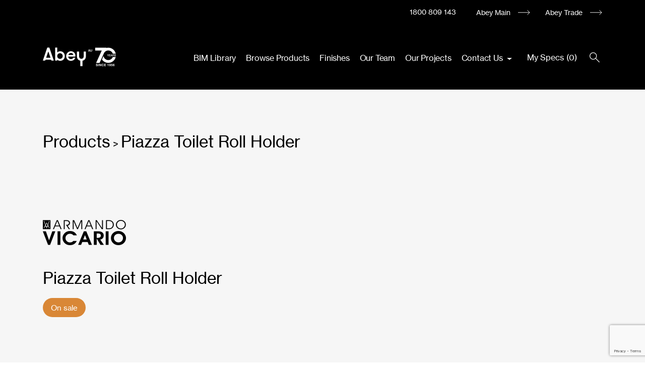

--- FILE ---
content_type: text/html; charset=UTF-8
request_url: https://www.abeyspecifier.com.au/product/piazza-toilet-roll-holder/
body_size: 16919
content:
<!DOCTYPE html>
<html>

<head>
    <meta charset="utf-8">
    <meta http-equiv="X-UA-Compatible" content="IE=edge">
    <meta name="viewport" content="width=device-width, initial-scale=1, shrink-to-fit=no">
    <title>Abey Specifier</title>
    <meta name='robots' content='max-image-preview:large' />
	<style>img:is([sizes="auto" i], [sizes^="auto," i]) { contain-intrinsic-size: 3000px 1500px }</style>
	<link rel="preload" as="font" href="https://fonts.gstatic.com/s/roboto/v18/KFOmCnqEu92Fr1Mu4mxK.woff2" data-wpacu-preload-google-font="1" crossorigin>
<link rel="preload" as="font" href="https://fonts.gstatic.com/s/roboto/v18/KFOlCnqEu92Fr1MmEU9fBBc4.woff2" data-wpacu-preload-google-font="1" crossorigin>
<link rel="preload" as="font" href="/wp-content/themes/abeytech/font/NHaasGroteskTXPro-55Rg.ttf" data-wpacu-preload-local-font="1" crossorigin>
<link rel='dns-prefetch' href='//www.google.com' />
<link href='https://fonts.gstatic.com' crossorigin rel='preconnect' />
<link rel='stylesheet' id='easy-autocomplete-css' href='https://www.abeyspecifier.com.au/wp-content/plugins/woocommerce-products-filter/js/easy-autocomplete/easy-autocomplete.min.css?ver=3.3.7.1' type='text/css' media='all' />
<link rel='stylesheet' id='easy-autocomplete-theme-css' href='https://www.abeyspecifier.com.au/wp-content/plugins/woocommerce-products-filter/js/easy-autocomplete/easy-autocomplete.themes.min.css?ver=3.3.7.1' type='text/css' media='all' />
<link rel='stylesheet' id='wp-block-library-css' href='https://www.abeyspecifier.com.au/wp-includes/css/dist/block-library/style.min.css?ver=6.8.2' type='text/css' media='all' />
<style id='classic-theme-styles-inline-css' type='text/css'>
/*! This file is auto-generated */
.wp-block-button__link{color:#fff;background-color:#32373c;border-radius:9999px;box-shadow:none;text-decoration:none;padding:calc(.667em + 2px) calc(1.333em + 2px);font-size:1.125em}.wp-block-file__button{background:#32373c;color:#fff;text-decoration:none}
</style>
<style id='global-styles-inline-css' type='text/css'>
:root{--wp--preset--aspect-ratio--square: 1;--wp--preset--aspect-ratio--4-3: 4/3;--wp--preset--aspect-ratio--3-4: 3/4;--wp--preset--aspect-ratio--3-2: 3/2;--wp--preset--aspect-ratio--2-3: 2/3;--wp--preset--aspect-ratio--16-9: 16/9;--wp--preset--aspect-ratio--9-16: 9/16;--wp--preset--color--black: #000000;--wp--preset--color--cyan-bluish-gray: #abb8c3;--wp--preset--color--white: #ffffff;--wp--preset--color--pale-pink: #f78da7;--wp--preset--color--vivid-red: #cf2e2e;--wp--preset--color--luminous-vivid-orange: #ff6900;--wp--preset--color--luminous-vivid-amber: #fcb900;--wp--preset--color--light-green-cyan: #7bdcb5;--wp--preset--color--vivid-green-cyan: #00d084;--wp--preset--color--pale-cyan-blue: #8ed1fc;--wp--preset--color--vivid-cyan-blue: #0693e3;--wp--preset--color--vivid-purple: #9b51e0;--wp--preset--gradient--vivid-cyan-blue-to-vivid-purple: linear-gradient(135deg,rgba(6,147,227,1) 0%,rgb(155,81,224) 100%);--wp--preset--gradient--light-green-cyan-to-vivid-green-cyan: linear-gradient(135deg,rgb(122,220,180) 0%,rgb(0,208,130) 100%);--wp--preset--gradient--luminous-vivid-amber-to-luminous-vivid-orange: linear-gradient(135deg,rgba(252,185,0,1) 0%,rgba(255,105,0,1) 100%);--wp--preset--gradient--luminous-vivid-orange-to-vivid-red: linear-gradient(135deg,rgba(255,105,0,1) 0%,rgb(207,46,46) 100%);--wp--preset--gradient--very-light-gray-to-cyan-bluish-gray: linear-gradient(135deg,rgb(238,238,238) 0%,rgb(169,184,195) 100%);--wp--preset--gradient--cool-to-warm-spectrum: linear-gradient(135deg,rgb(74,234,220) 0%,rgb(151,120,209) 20%,rgb(207,42,186) 40%,rgb(238,44,130) 60%,rgb(251,105,98) 80%,rgb(254,248,76) 100%);--wp--preset--gradient--blush-light-purple: linear-gradient(135deg,rgb(255,206,236) 0%,rgb(152,150,240) 100%);--wp--preset--gradient--blush-bordeaux: linear-gradient(135deg,rgb(254,205,165) 0%,rgb(254,45,45) 50%,rgb(107,0,62) 100%);--wp--preset--gradient--luminous-dusk: linear-gradient(135deg,rgb(255,203,112) 0%,rgb(199,81,192) 50%,rgb(65,88,208) 100%);--wp--preset--gradient--pale-ocean: linear-gradient(135deg,rgb(255,245,203) 0%,rgb(182,227,212) 50%,rgb(51,167,181) 100%);--wp--preset--gradient--electric-grass: linear-gradient(135deg,rgb(202,248,128) 0%,rgb(113,206,126) 100%);--wp--preset--gradient--midnight: linear-gradient(135deg,rgb(2,3,129) 0%,rgb(40,116,252) 100%);--wp--preset--font-size--small: 13px;--wp--preset--font-size--medium: 20px;--wp--preset--font-size--large: 36px;--wp--preset--font-size--x-large: 42px;--wp--preset--spacing--20: 0.44rem;--wp--preset--spacing--30: 0.67rem;--wp--preset--spacing--40: 1rem;--wp--preset--spacing--50: 1.5rem;--wp--preset--spacing--60: 2.25rem;--wp--preset--spacing--70: 3.38rem;--wp--preset--spacing--80: 5.06rem;--wp--preset--shadow--natural: 6px 6px 9px rgba(0, 0, 0, 0.2);--wp--preset--shadow--deep: 12px 12px 50px rgba(0, 0, 0, 0.4);--wp--preset--shadow--sharp: 6px 6px 0px rgba(0, 0, 0, 0.2);--wp--preset--shadow--outlined: 6px 6px 0px -3px rgba(255, 255, 255, 1), 6px 6px rgba(0, 0, 0, 1);--wp--preset--shadow--crisp: 6px 6px 0px rgba(0, 0, 0, 1);}:where(.is-layout-flex){gap: 0.5em;}:where(.is-layout-grid){gap: 0.5em;}body .is-layout-flex{display: flex;}.is-layout-flex{flex-wrap: wrap;align-items: center;}.is-layout-flex > :is(*, div){margin: 0;}body .is-layout-grid{display: grid;}.is-layout-grid > :is(*, div){margin: 0;}:where(.wp-block-columns.is-layout-flex){gap: 2em;}:where(.wp-block-columns.is-layout-grid){gap: 2em;}:where(.wp-block-post-template.is-layout-flex){gap: 1.25em;}:where(.wp-block-post-template.is-layout-grid){gap: 1.25em;}.has-black-color{color: var(--wp--preset--color--black) !important;}.has-cyan-bluish-gray-color{color: var(--wp--preset--color--cyan-bluish-gray) !important;}.has-white-color{color: var(--wp--preset--color--white) !important;}.has-pale-pink-color{color: var(--wp--preset--color--pale-pink) !important;}.has-vivid-red-color{color: var(--wp--preset--color--vivid-red) !important;}.has-luminous-vivid-orange-color{color: var(--wp--preset--color--luminous-vivid-orange) !important;}.has-luminous-vivid-amber-color{color: var(--wp--preset--color--luminous-vivid-amber) !important;}.has-light-green-cyan-color{color: var(--wp--preset--color--light-green-cyan) !important;}.has-vivid-green-cyan-color{color: var(--wp--preset--color--vivid-green-cyan) !important;}.has-pale-cyan-blue-color{color: var(--wp--preset--color--pale-cyan-blue) !important;}.has-vivid-cyan-blue-color{color: var(--wp--preset--color--vivid-cyan-blue) !important;}.has-vivid-purple-color{color: var(--wp--preset--color--vivid-purple) !important;}.has-black-background-color{background-color: var(--wp--preset--color--black) !important;}.has-cyan-bluish-gray-background-color{background-color: var(--wp--preset--color--cyan-bluish-gray) !important;}.has-white-background-color{background-color: var(--wp--preset--color--white) !important;}.has-pale-pink-background-color{background-color: var(--wp--preset--color--pale-pink) !important;}.has-vivid-red-background-color{background-color: var(--wp--preset--color--vivid-red) !important;}.has-luminous-vivid-orange-background-color{background-color: var(--wp--preset--color--luminous-vivid-orange) !important;}.has-luminous-vivid-amber-background-color{background-color: var(--wp--preset--color--luminous-vivid-amber) !important;}.has-light-green-cyan-background-color{background-color: var(--wp--preset--color--light-green-cyan) !important;}.has-vivid-green-cyan-background-color{background-color: var(--wp--preset--color--vivid-green-cyan) !important;}.has-pale-cyan-blue-background-color{background-color: var(--wp--preset--color--pale-cyan-blue) !important;}.has-vivid-cyan-blue-background-color{background-color: var(--wp--preset--color--vivid-cyan-blue) !important;}.has-vivid-purple-background-color{background-color: var(--wp--preset--color--vivid-purple) !important;}.has-black-border-color{border-color: var(--wp--preset--color--black) !important;}.has-cyan-bluish-gray-border-color{border-color: var(--wp--preset--color--cyan-bluish-gray) !important;}.has-white-border-color{border-color: var(--wp--preset--color--white) !important;}.has-pale-pink-border-color{border-color: var(--wp--preset--color--pale-pink) !important;}.has-vivid-red-border-color{border-color: var(--wp--preset--color--vivid-red) !important;}.has-luminous-vivid-orange-border-color{border-color: var(--wp--preset--color--luminous-vivid-orange) !important;}.has-luminous-vivid-amber-border-color{border-color: var(--wp--preset--color--luminous-vivid-amber) !important;}.has-light-green-cyan-border-color{border-color: var(--wp--preset--color--light-green-cyan) !important;}.has-vivid-green-cyan-border-color{border-color: var(--wp--preset--color--vivid-green-cyan) !important;}.has-pale-cyan-blue-border-color{border-color: var(--wp--preset--color--pale-cyan-blue) !important;}.has-vivid-cyan-blue-border-color{border-color: var(--wp--preset--color--vivid-cyan-blue) !important;}.has-vivid-purple-border-color{border-color: var(--wp--preset--color--vivid-purple) !important;}.has-vivid-cyan-blue-to-vivid-purple-gradient-background{background: var(--wp--preset--gradient--vivid-cyan-blue-to-vivid-purple) !important;}.has-light-green-cyan-to-vivid-green-cyan-gradient-background{background: var(--wp--preset--gradient--light-green-cyan-to-vivid-green-cyan) !important;}.has-luminous-vivid-amber-to-luminous-vivid-orange-gradient-background{background: var(--wp--preset--gradient--luminous-vivid-amber-to-luminous-vivid-orange) !important;}.has-luminous-vivid-orange-to-vivid-red-gradient-background{background: var(--wp--preset--gradient--luminous-vivid-orange-to-vivid-red) !important;}.has-very-light-gray-to-cyan-bluish-gray-gradient-background{background: var(--wp--preset--gradient--very-light-gray-to-cyan-bluish-gray) !important;}.has-cool-to-warm-spectrum-gradient-background{background: var(--wp--preset--gradient--cool-to-warm-spectrum) !important;}.has-blush-light-purple-gradient-background{background: var(--wp--preset--gradient--blush-light-purple) !important;}.has-blush-bordeaux-gradient-background{background: var(--wp--preset--gradient--blush-bordeaux) !important;}.has-luminous-dusk-gradient-background{background: var(--wp--preset--gradient--luminous-dusk) !important;}.has-pale-ocean-gradient-background{background: var(--wp--preset--gradient--pale-ocean) !important;}.has-electric-grass-gradient-background{background: var(--wp--preset--gradient--electric-grass) !important;}.has-midnight-gradient-background{background: var(--wp--preset--gradient--midnight) !important;}.has-small-font-size{font-size: var(--wp--preset--font-size--small) !important;}.has-medium-font-size{font-size: var(--wp--preset--font-size--medium) !important;}.has-large-font-size{font-size: var(--wp--preset--font-size--large) !important;}.has-x-large-font-size{font-size: var(--wp--preset--font-size--x-large) !important;}
:where(.wp-block-post-template.is-layout-flex){gap: 1.25em;}:where(.wp-block-post-template.is-layout-grid){gap: 1.25em;}
:where(.wp-block-columns.is-layout-flex){gap: 2em;}:where(.wp-block-columns.is-layout-grid){gap: 2em;}
:root :where(.wp-block-pullquote){font-size: 1.5em;line-height: 1.6;}
</style>
<link rel='stylesheet' id='contact-form-7-css' href='https://www.abeyspecifier.com.au/wp-content/cache/asset-cleanup/css/item/contact-form-7__includes__css__styles-css-v1d69c0b5b03ace9804daf4ba4e10515e0122fd8d.css' type='text/css' media='all' />
<link rel='stylesheet' id='woof-css' href='https://www.abeyspecifier.com.au/wp-content/cache/asset-cleanup/css/item/woocommerce-products-filter__css__front-css-v5e8963d870da456c038d368f6e096c8d781b6f0c.css' type='text/css' media='all' />
<style id='woof-inline-css' type='text/css'>

.woof_products_top_panel li span, .woof_products_top_panel2 li span{background: url(https://www.abeyspecifier.com.au/wp-content/plugins/woocommerce-products-filter/img/delete.png);background-size: 14px 14px;background-repeat: no-repeat;background-position: right;}
.woof_childs_list_opener span.woof_is_closed{
                        background: url(+);
                    }
.woof_childs_list_opener span.woof_is_opened{
                        background: url(-);
                    }
.woof_edit_view{
                    display: none;
                }
.woof_price_search_container .price_slider_amount button.button{
                        display: none;
                    }

                    /***** END: hiding submit button of the price slider ******/


</style>
<link rel='stylesheet' id='chosen-drop-down-css' href='https://www.abeyspecifier.com.au/wp-content/plugins/woocommerce-products-filter/js/chosen/chosen.min.css?ver=3.3.7.1' type='text/css' media='all' />
<link rel='stylesheet' id='icheck-jquery-color-flat-css' href='https://www.abeyspecifier.com.au/wp-content/cache/asset-cleanup/css/item/woocommerce-products-filter__js__icheck__skins__flat___all-css-v02d38161463592c25bcbdca1a278628641b02105.css' type='text/css' media='all' />
<link rel='stylesheet' id='icheck-jquery-color-square-css' href='https://www.abeyspecifier.com.au/wp-content/cache/asset-cleanup/css/item/woocommerce-products-filter__js__icheck__skins__square___all-css-vdb74be097bc17bf7db96b5ffd1ad9944eda49dc2.css' type='text/css' media='all' />
<link rel='stylesheet' id='icheck-jquery-color-minimal-css' href='https://www.abeyspecifier.com.au/wp-content/cache/asset-cleanup/css/item/woocommerce-products-filter__js__icheck__skins__minimal___all-css-v6363ea3bf638c92cc4d126476c4fd6a137ce0834.css' type='text/css' media='all' />
<link rel='stylesheet' id='woof_by_author_html_items-css' href='https://www.abeyspecifier.com.au/wp-content/cache/asset-cleanup/css/item/woocommerce-products-filter__ext__by_author__css__by_author-css-v10360be6fddb8f0dd4f1e746135e6b4f52625ee7.css' type='text/css' media='all' />
<link rel='stylesheet' id='woof_by_backorder_html_items-css' href='https://www.abeyspecifier.com.au/wp-content/cache/asset-cleanup/css/item/woocommerce-products-filter__ext__by_backorder__css__by_backorder-css-v05c5a637a310fe111c7384c71f45d756ad08d8d2.css' type='text/css' media='all' />
<link rel='stylesheet' id='woof_by_instock_html_items-css' href='https://www.abeyspecifier.com.au/wp-content/cache/asset-cleanup/css/item/woocommerce-products-filter__ext__by_instock__css__by_instock-css-v74e3d84d3d9e63bdd0c970dce3d9bfa4a080970a.css' type='text/css' media='all' />
<link rel='stylesheet' id='woof_by_onsales_html_items-css' href='https://www.abeyspecifier.com.au/wp-content/cache/asset-cleanup/css/item/woocommerce-products-filter__ext__by_onsales__css__by_onsales-css-v1740e1a54a092958dc45c5ee06cb652413b091c6.css' type='text/css' media='all' />
<link rel='stylesheet' id='woof_by_sku_html_items-css' href='https://www.abeyspecifier.com.au/wp-content/cache/asset-cleanup/css/item/woocommerce-products-filter__ext__by_sku__css__by_sku-css-vddc457582f51bc9d1dbc7eeb69db1334a33f4e9a.css' type='text/css' media='all' />
<link rel='stylesheet' id='woof_by_text_html_items-css' href='https://www.abeyspecifier.com.au/wp-content/cache/asset-cleanup/css/item/woocommerce-products-filter__ext__by_text__assets__css__front-css-v9505979c9c2a2163f6aee4007ce658b9eab7a8b2.css' type='text/css' media='all' />
<link rel='stylesheet' id='woof_color_html_items-css' href='https://www.abeyspecifier.com.au/wp-content/cache/asset-cleanup/css/item/woocommerce-products-filter__ext__color__css__html_types__color-css-v0a43b652c07cece4f3a926c32856dfec72b495eb.css' type='text/css' media='all' />
<link rel='stylesheet' id='woof_image_html_items-css' href='https://www.abeyspecifier.com.au/wp-content/cache/asset-cleanup/css/item/woocommerce-products-filter__ext__image__css__html_types__image-css-v3dd72c4917cdc92a61dd629baa7e04b035137e08.css' type='text/css' media='all' />
<link rel='stylesheet' id='woof_label_html_items-css' href='https://www.abeyspecifier.com.au/wp-content/cache/asset-cleanup/css/item/woocommerce-products-filter__ext__label__css__html_types__label-css-v2f4c28802a781fc2ed7c2699ac2615ebc35d8726.css' type='text/css' media='all' />

<link rel='stylesheet' id='woof_select_radio_check_html_items-css' href='https://www.abeyspecifier.com.au/wp-content/cache/asset-cleanup/css/item/woocommerce-products-filter__ext__select_radio_check__css__html_types__select_radio_check-css-v7dac89daded681f9be0a5b8eaf427575f461dd57.css' type='text/css' media='all' />

<link rel='stylesheet' id='woof_sd_html_items_checkbox-css' href='https://www.abeyspecifier.com.au/wp-content/cache/asset-cleanup/css/item/woocommerce-products-filter__ext__smart_designer__css__elements__checkbox-css-vaacb634cecd199cd11d3b0f728843ded37d9fe62.css' type='text/css' media='all' />
<link rel='stylesheet' id='woof_sd_html_items_radio-css' href='https://www.abeyspecifier.com.au/wp-content/cache/asset-cleanup/css/item/woocommerce-products-filter__ext__smart_designer__css__elements__radio-css-v167c872367231f5889c34b28f4e6dd6de0689044.css' type='text/css' media='all' />
<link rel='stylesheet' id='woof_sd_html_items_switcher-css' href='https://www.abeyspecifier.com.au/wp-content/cache/asset-cleanup/css/item/woocommerce-products-filter__ext__smart_designer__css__elements__switcher-css-va02898e5932546278de68cd813ac180894bb25ac.css' type='text/css' media='all' />
<link rel='stylesheet' id='woof_sd_html_items_color-css' href='https://www.abeyspecifier.com.au/wp-content/cache/asset-cleanup/css/item/woocommerce-products-filter__ext__smart_designer__css__elements__color-css-v03b84131daf35d8cf5693161f30aebcc3c67b50a.css' type='text/css' media='all' />
<link rel='stylesheet' id='woof_sd_html_items_tooltip-css' href='https://www.abeyspecifier.com.au/wp-content/cache/asset-cleanup/css/item/woocommerce-products-filter__ext__smart_designer__css__tooltip-css-v53bc4d68ffb0c18e527ff25aa2b3f1bd50bb6d08.css' type='text/css' media='all' />
<link rel='stylesheet' id='woof_sd_html_items_front-css' href='https://www.abeyspecifier.com.au/wp-content/cache/asset-cleanup/css/item/woocommerce-products-filter__ext__smart_designer__css__front-css-v360bd63d6ebef4be22150b3a2d2ba3b2ecdc90b2.css' type='text/css' media='all' />
<link rel='stylesheet' id='woof-switcher23-css' href='https://www.abeyspecifier.com.au/wp-content/cache/asset-cleanup/css/item/woocommerce-products-filter__css__switcher-css-v6734b9a25d53cd129221830d1da0b69a8cfe058d.css' type='text/css' media='all' />
<link rel='stylesheet' id='photoswipe-css' href='https://www.abeyspecifier.com.au/wp-content/plugins/woocommerce/assets/css/photoswipe/photoswipe.min.css?ver=10.1.0' type='text/css' media='all' />
<link rel='stylesheet' id='photoswipe-default-skin-css' href='https://www.abeyspecifier.com.au/wp-content/plugins/woocommerce/assets/css/photoswipe/default-skin/default-skin.min.css?ver=10.1.0' type='text/css' media='all' />
<link rel='stylesheet' id='woocommerce-layout-css' href='https://www.abeyspecifier.com.au/wp-content/plugins/woocommerce/assets/css/woocommerce-layout.css?ver=10.1.0' type='text/css' media='all' />
<link rel='stylesheet' id='woocommerce-smallscreen-css' href='https://www.abeyspecifier.com.au/wp-content/plugins/woocommerce/assets/css/woocommerce-smallscreen.css?ver=10.1.0' type='text/css' media='only screen and (max-width: 768px)' />
<link rel='stylesheet' id='woocommerce-general-css' href='https://www.abeyspecifier.com.au/wp-content/cache/asset-cleanup/css/item/woocommerce__assets__css__woocommerce-css-ve1cf286a9be11d04e44e55c801af90cddb0c37ca.css' type='text/css' media='all' />
<style id='woocommerce-inline-inline-css' type='text/css'>
.woocommerce form .form-row .required { visibility: visible; }
</style>
<link rel='stylesheet' id='abey-spreadsheet-css-css' href='https://www.abeyspecifier.com.au/wp-content/cache/asset-cleanup/css/item/abey-spreadsheet__css__abey-spreadsheet-css-v61bf43058dcf0ca3b2cc9180074e4232b2257ced.css' type='text/css' media='' />
<link rel='stylesheet' id='yith-wcbr-css' href='https://www.abeyspecifier.com.au/wp-content/cache/asset-cleanup/css/item/yith-woocommerce-brands-add-on__assets__css__yith-wcbr-css-v2c02236c517f30f86ae40ed96f441f8fa708cd82.css' type='text/css' media='all' />
<link rel='stylesheet' id='brands-styles-css' href='https://www.abeyspecifier.com.au/wp-content/plugins/woocommerce/assets/css/brands.css?ver=10.1.0' type='text/css' media='all' />
<link rel='stylesheet' id='bootstrap-css-css' href='https://www.abeyspecifier.com.au/wp-content/themes/abeytech/libs/bootstrap/css/bootstrap.min.css?ver=4.5.3' type='text/css' media='all' />
<link rel='stylesheet' id='slick-css-css' href='https://www.abeyspecifier.com.au/wp-content/cache/asset-cleanup/css/item/abeytech__libs__slick__slick-css-vda4547748fed2cebe1e3da4a787b086d5ef4cd3b.css' type='text/css' media='all' />
<link rel='stylesheet' id='slick-theme-css-css' href='https://www.abeyspecifier.com.au/wp-content/cache/asset-cleanup/css/item/abeytech__libs__slick__slick-theme-css-v66dbab719477c8f9e1fbe91e3ec4aa6e743eb178.css' type='text/css' media='all' />
<link rel='stylesheet' id='fancybox-css-css' href='https://www.abeyspecifier.com.au/wp-content/themes/abeytech/libs/fancybox-master/dist/jquery.fancybox.min.css?ver=3.5.7' type='text/css' media='all' />
<link rel='stylesheet' id='datepicker-css-css' href='https://www.abeyspecifier.com.au/wp-content/themes/abeytech/libs/bootstrap-datepicker-master/dist/css/bootstrap-datepicker3.min.css?ver=1.9.0' type='text/css' media='all' />

<link rel='stylesheet' id='main-style-css' href='https://www.abeyspecifier.com.au/wp-content/cache/asset-cleanup/css/item/abeytech__css__app-css-v98af40de905ae55f2f5cd01e397f3491925e67dc.css' type='text/css' media='all' />
<link rel='stylesheet' id='wp-pagenavi-css' href='https://www.abeyspecifier.com.au/wp-content/cache/asset-cleanup/css/item/pagenavi__pagenavi-css-css-vfc6c859a63ec3e6aa423f07d2e896c47f2233915.css' type='text/css' media='all' />
<script type="text/javascript" src="https://www.abeyspecifier.com.au/wp-includes/js/jquery/jquery.min.js?ver=3.7.1" id="jquery-core-js"></script>
<script type="text/javascript" src="https://www.abeyspecifier.com.au/wp-includes/js/jquery/jquery-migrate.min.js?ver=3.4.1" id="jquery-migrate-js"></script>
<script type="text/javascript" src="https://www.abeyspecifier.com.au/wp-content/plugins/woocommerce-products-filter/js/easy-autocomplete/jquery.easy-autocomplete.min.js?ver=3.3.7.1" id="easy-autocomplete-js"></script>
<script type="text/javascript" id="woof-husky-js-extra">
/* <![CDATA[ */
var woof_husky_txt = {"ajax_url":"https:\/\/www.abeyspecifier.com.au\/wp-admin\/admin-ajax.php","plugin_uri":"https:\/\/www.abeyspecifier.com.au\/wp-content\/plugins\/woocommerce-products-filter\/ext\/by_text\/","loader":"https:\/\/www.abeyspecifier.com.au\/wp-content\/plugins\/woocommerce-products-filter\/ext\/by_text\/assets\/img\/ajax-loader.gif","not_found":"Nothing found!","prev":"Prev","next":"Next","site_link":"https:\/\/www.abeyspecifier.com.au","default_data":{"placeholder":"","behavior":"title","search_by_full_word":"0","autocomplete":1,"how_to_open_links":"0","taxonomy_compatibility":"0","sku_compatibility":"0","custom_fields":"","search_desc_variant":"0","view_text_length":"10","min_symbols":"3","max_posts":"10","image":"","notes_for_customer":"","template":"","max_open_height":"300","page":0}};
/* ]]> */
</script>
<script type="text/javascript" src="https://www.abeyspecifier.com.au/wp-content/plugins/woocommerce-products-filter/ext/by_text/assets/js/husky.js?ver=3.3.7.1" id="woof-husky-js"></script>
<script type="text/javascript" src="https://www.abeyspecifier.com.au/wp-content/plugins/woocommerce/assets/js/jquery-blockui/jquery.blockUI.min.js?ver=2.7.0-wc.10.1.0" id="jquery-blockui-js" defer="defer" data-wp-strategy="defer"></script>
<script type="text/javascript" id="wc-add-to-cart-js-extra">
/* <![CDATA[ */
var wc_add_to_cart_params = {"ajax_url":"\/wp-admin\/admin-ajax.php","wc_ajax_url":"\/?wc-ajax=%%endpoint%%","i18n_view_cart":"View cart","cart_url":"https:\/\/www.abeyspecifier.com.au\/my-specification\/","is_cart":"","cart_redirect_after_add":"no"};
/* ]]> */
</script>
<script type="text/javascript" src="https://www.abeyspecifier.com.au/wp-content/plugins/woocommerce/assets/js/frontend/add-to-cart.min.js?ver=10.1.0" id="wc-add-to-cart-js" defer="defer" data-wp-strategy="defer"></script>
<script type="text/javascript" src="https://www.abeyspecifier.com.au/wp-content/plugins/woocommerce/assets/js/flexslider/jquery.flexslider.min.js?ver=2.7.2-wc.10.1.0" id="flexslider-js" defer="defer" data-wp-strategy="defer"></script>
<script type="text/javascript" src="https://www.abeyspecifier.com.au/wp-content/plugins/woocommerce/assets/js/photoswipe/photoswipe.min.js?ver=4.1.1-wc.10.1.0" id="photoswipe-js" defer="defer" data-wp-strategy="defer"></script>
<script type="text/javascript" src="https://www.abeyspecifier.com.au/wp-content/plugins/woocommerce/assets/js/photoswipe/photoswipe-ui-default.min.js?ver=4.1.1-wc.10.1.0" id="photoswipe-ui-default-js" defer="defer" data-wp-strategy="defer"></script>
<script type="text/javascript" id="wc-single-product-js-extra">
/* <![CDATA[ */
var wc_single_product_params = {"i18n_required_rating_text":"Please select a rating","i18n_rating_options":["1 of 5 stars","2 of 5 stars","3 of 5 stars","4 of 5 stars","5 of 5 stars"],"i18n_product_gallery_trigger_text":"View full-screen image gallery","review_rating_required":"yes","flexslider":{"rtl":false,"animation":"slide","smoothHeight":true,"directionNav":false,"controlNav":"thumbnails","slideshow":false,"animationSpeed":500,"animationLoop":false,"allowOneSlide":false},"zoom_enabled":"","zoom_options":[],"photoswipe_enabled":"1","photoswipe_options":{"shareEl":false,"closeOnScroll":false,"history":false,"hideAnimationDuration":0,"showAnimationDuration":0},"flexslider_enabled":"1"};
/* ]]> */
</script>
<script type="text/javascript" src="https://www.abeyspecifier.com.au/wp-content/plugins/woocommerce/assets/js/frontend/single-product.min.js?ver=10.1.0" id="wc-single-product-js" defer="defer" data-wp-strategy="defer"></script>
<script type="text/javascript" src="https://www.abeyspecifier.com.au/wp-content/plugins/woocommerce/assets/js/js-cookie/js.cookie.min.js?ver=2.1.4-wc.10.1.0" id="js-cookie-js" defer="defer" data-wp-strategy="defer"></script>
<script type="text/javascript" id="woocommerce-js-extra">
/* <![CDATA[ */
var woocommerce_params = {"ajax_url":"\/wp-admin\/admin-ajax.php","wc_ajax_url":"\/?wc-ajax=%%endpoint%%","i18n_password_show":"Show password","i18n_password_hide":"Hide password"};
/* ]]> */
</script>
<script type="text/javascript" src="https://www.abeyspecifier.com.au/wp-content/plugins/woocommerce/assets/js/frontend/woocommerce.min.js?ver=10.1.0" id="woocommerce-js" defer="defer" data-wp-strategy="defer"></script>
<script type="text/javascript" id="abey-spreadsheet-js-js-extra">
/* <![CDATA[ */
var wp_abey_spreadsheet_data = {"ajaxurl":"https:\/\/www.abeyspecifier.com.au\/wp-admin\/admin-ajax.php","security":"6b8210d09e","btnTitle":"Export Specifications to Excel","loadingMessage":"Exporting.."};
/* ]]> */
</script>
<script type="text/javascript" src="https://www.abeyspecifier.com.au/wp-content/plugins/abey-spreadsheet/js/abey-spreadsheet.js?ver=1.0.0" id="abey-spreadsheet-js-js"></script>
<link rel="canonical" href="https://www.abeyspecifier.com.au/product/piazza-toilet-roll-holder/" />
	<noscript><style>.woocommerce-product-gallery{ opacity: 1 !important; }</style></noscript>
	
    <link rel="apple-touch-icon" sizes="180x180" href="https://www.abeyspecifier.com.au/wp-content/themes/abeytech/img/favicon/apple-touch-icon.png">
    <link rel="icon" type="image/png" sizes="32x32" href="https://www.abeyspecifier.com.au/wp-content/themes/abeytech/img/favicon/favicon-32x32.png">
    <link rel="icon" type="image/png" sizes="16x16" href="https://www.abeyspecifier.com.au/wp-content/themes/abeytech/img/favicon/favicon-16x16.png">
    <link rel="manifest" href="https://www.abeyspecifier.com.au/wp-content/themes/abeytech/img/favicon/site.webmanifest">
    <link rel="mask-icon" href="https://www.abeyspecifier.com.au/wp-content/themes/abeytech/img/favicon/safari-pinned-tab.svg" color="#000000">
    <meta name="msapplication-TileColor" content="#ffffff">
    <meta name="theme-color" content="#ffffff">

    <link rel="canonical" href="https://www.abeyspecifier.com.au/product/piazza-toilet-roll-holder/" />

    
    <script>
        (function(w, d, s, l, i) {
            w[l] = w[l] || [];
            w[l].push({
                'gtm.start': new Date().getTime(),
                event: 'gtm.js'
            });
            var f = d.getElementsByTagName(s)[0],
                j = d.createElement(s),
                dl = l != 'dataLayer' ? '&l=' + l : '';
            j.async = true;
            j.src =
                'https://www.googletagmanager.com/gtm.js?id=' + i + dl;
            f.parentNode.insertBefore(j, f);
        })(window, document, 'script', 'dataLayer', 'GTM-TMN4ZL2');
    </script>
    

</head>


<body>

    
    <noscript><iframe src="https://www.googletagmanager.com/ns.html?id=GTM-TMN4ZL2" height="0" width="0" style="display:none;visibility:hidden"></iframe></noscript>
    

    <div class="bg-gray"></div>

    <div class="inner-div">
        <nav class="navbar navbar-expand navbar-dark fixed-top navbar-main-top">
            <div class="container">
                <div class="ml-auto form-inline">
                                                                    <a class="phone" href="tel:1800809143">1800 809 143</a>
                                        <ul id="menu-top-menu" class="navbar-nav top-menu"><li id="menu-item-15" class="menu-item menu-item-type-custom menu-item-object-custom menu-item-15"><a title="Abey Main" href="https://www.abey.com.au/">Abey Main</a></li>
<li id="menu-item-16" class="menu-item menu-item-type-custom menu-item-object-custom menu-item-16"><a title="Abey Trade" href="http://www.abeytrade.com.au/">Abey Trade</a></li>
</ul>                </div>
            </div>
        </nav>

        <nav class="navbar navbar-expand-md navbar-dark fixed-top navbar-main-menu">
            <div class="container">
                                    <a href="https://www.abeyspecifier.com.au/" class="custom-logo-link" rel="home"><img width="145" height="70" src="https://www.abeyspecifier.com.au/wp-content/uploads/2026/01/cropped-logo-abey-70th-white.webp" class="custom-logo" alt="Abey Specifier" decoding="async" /></a>                
                <button class="navbar-toggler collapsed" type="button" data-toggle="collapse" data-target="#navbarCollapse" aria-controls="navbarCollapse" aria-expanded="false" aria-label="Toggle navigation">
                    <img class="svg burger-open" src="https://www.abeyspecifier.com.au/wp-content/themes/abeytech/img/icon-menu.svg" alt="open">
                    <img class="svg burger-close" src="https://www.abeyspecifier.com.au/wp-content/themes/abeytech/img/icon-cross.svg" alt="close">
                </button>
                <div class="collapse navbar-collapse main-menu-wrapper" id="navbarCollapse">
                    <ul id="menu-main-menu" class="navbar-nav ml-auto main-menu"><li id="menu-item-5522" class="menu-item menu-item-type-post_type menu-item-object-page menu-item-5522"><a title="BIM Library" href="https://www.abeyspecifier.com.au/bim-library/">BIM Library</a></li>
<li id="menu-item-5519" class="menu-item menu-item-type-post_type menu-item-object-page current_page_parent menu-item-5519"><a title="Browse Products" href="https://www.abeyspecifier.com.au/products/">Browse Products</a></li>
<li id="menu-item-5525" class="menu-item menu-item-type-post_type menu-item-object-page menu-item-5525"><a title="Finishes" href="https://www.abeyspecifier.com.au/finishes/">Finishes</a></li>
<li id="menu-item-5527" class="menu-item menu-item-type-post_type menu-item-object-page menu-item-5527"><a title="Our Team" href="https://www.abeyspecifier.com.au/team/">Our Team</a></li>
<li id="menu-item-6245" class="menu-item menu-item-type-taxonomy menu-item-object-category menu-item-6245"><a title="Our Projects" href="https://www.abeyspecifier.com.au/projects/">Our Projects</a></li>
<li id="menu-item-6062" class="menu-item menu-item-type-post_type menu-item-object-page menu-item-has-children menu-item-6062 dropdown"><a title="Contact Us" href="https://www.abeyspecifier.com.au/contact-us/" class="dropdown-toggle" aria-haspopup="true">Contact Us <span class="caret"></span></a>
<ul role="menu" class=" dropdown-menu">
	<li id="menu-item-6158" class="menu-item menu-item-type-post_type menu-item-object-page menu-item-6158"><a title="Request an Appointment" href="https://www.abeyspecifier.com.au/contact-us/request-an-appointment/">Request an Appointment</a></li>
</ul>
</li>
</ul>                    <div class="main-menu-extras">
                                                    <div class="main-menu-extras__cart">
                                <a href="https://www.abeyspecifier.com.au/my-specification/" class="btn--cart" title="Cart">
                                    <span class="cart-label">My Specs</span>
                                    <span>(<span class="cart-count">0</span>)</span>
                                </a>
                            </div>
                                                <div class="search-wrapper">
                            <form role="search" method="get" id="search-form" class="search-form" action="https://www.abeyspecifier.com.au/">
    <div class="input-group">
        <input required class="form-control" placeholder="Search and press enter..." type="search" value="" name="s" id="s" >
        <input type="hidden" name="post_type" value="product" />
        <div class="input-group-append">
            <button id="search-submit" class="btn" type="submit">
                <span class="search-block">
                    <img class="svg" src="https://www.abeyspecifier.com.au/wp-content/themes/abeytech/img/find.svg" alt="search">
                </span>
            </button>
        </div>
    </div>
    <span class="close-btn">
        <img class="svg" src="https://www.abeyspecifier.com.au/wp-content/themes/abeytech/img/close.svg" alt="close">
    </span>
</form>                            <span class="find-btn">
                                <img class="svg" src="https://www.abeyspecifier.com.au/wp-content/themes/abeytech/img/find.svg" alt="find">
                            </span>
                        </div>
                    </div>
                </div>
            </div>
        </nav>
	<div id="primary" class="content-area"><main id="main" class="site-main" role="main">
					
			<div class="woocommerce-notices-wrapper"></div><div id="product-91765" class="product type-product post-91765 status-publish first instock product_cat-accessories product_cat-bathroom product_cat-piazza-accessories has-post-thumbnail sale purchasable product-type-variable">

    <div class="container-fluid breadcrumbs-section back-gray">
    <div class="container">
        <div class="row">
            <div class="col-xl-12">
                                    <div id="breadcrumbs" typeof="BreadcrumbList" vocab="https://schema.org/">
                        
<span property="itemListElement" typeof="ListItem"><a property="item" typeof="WebPage" title="Go to Products." href="https://www.abeyspecifier.com.au/products/" class="archive post-product-archive" ><span property="name">Products</span></a><meta property="position" content="1"></span> &gt; <span property="itemListElement" typeof="ListItem"><span property="name" class="post post-product current-item">Piazza Toilet Roll Holder</span><meta property="url" content="https://www.abeyspecifier.com.au/product/piazza-toilet-roll-holder/"><meta property="position" content="2"></span>                    </div>
                            </div>
        </div>
    </div>
</div>

    <div class="container-fluid product-title back-gray">
        <div class="container">
            <div class="row">
                <div class="col-lg-12">
                                                                <a href="https://www.abeyspecifier.com.au/product-brands/armando-vicario/"><img class="brand" src="https://www.abeyspecifier.com.au/wp-content/uploads/2021/05/logo-small-armando-vicario.png" alt="Armando Vicario"></a>
                                        <h1>Piazza Toilet Roll Holder</h1>
                </div>
            </div>
        </div>
    </div>


    	<div class="container-fluid back-gray">
		<div class="container">
			<span class="onsale">On sale</span>		</div>
	</div>

<div class="container-fluid product-slider-container back-gray">
    <div class="container">
        <div class="row">
            <div class="col-md-12 text-center">
                <div class="woocommerce-product-gallery woocommerce-product-gallery--with-images woocommerce-product-gallery--columns-4 images gallery-columns-1"
                    data-columns="4"
                    style="opacity: 0; transition: opacity .25s ease-in-out;">
                    <figure class="woocommerce-product-gallery__wrapper">
                        <div data-thumb="https://www.abeyspecifier.com.au/wp-content/uploads/2026/01/900159-100x100.png" data-thumb-alt="Armando Vicario armando-vicario-piazza Piazza Toilet Roll Holder Accessories" data-thumb-srcset="https://www.abeyspecifier.com.au/wp-content/uploads/2026/01/900159-100x100.png 100w, https://www.abeyspecifier.com.au/wp-content/uploads/2026/01/900159-300x300.png 300w, https://www.abeyspecifier.com.au/wp-content/uploads/2026/01/900159-150x150.png 150w, https://www.abeyspecifier.com.au/wp-content/uploads/2026/01/900159-768x768.png 768w, https://www.abeyspecifier.com.au/wp-content/uploads/2026/01/900159-500x500.png 500w, https://www.abeyspecifier.com.au/wp-content/uploads/2026/01/900159-600x600.png 600w, https://www.abeyspecifier.com.au/wp-content/uploads/2026/01/900159.png 800w"  data-thumb-sizes="(max-width: 100px) 100vw, 100px" class="woocommerce-product-gallery__image"><a href="https://www.abeyspecifier.com.au/wp-content/uploads/2026/01/900159.png"><img width="600" height="600" src="https://www.abeyspecifier.com.au/wp-content/uploads/2026/01/900159-600x600.png" class="wp-post-image" alt="Armando Vicario armando-vicario-piazza Piazza Toilet Roll Holder Accessories" data-caption="" data-src="https://www.abeyspecifier.com.au/wp-content/uploads/2026/01/900159.png" data-large_image="https://www.abeyspecifier.com.au/wp-content/uploads/2026/01/900159.png" data-large_image_width="800" data-large_image_height="800" decoding="async" fetchpriority="high" srcset="https://www.abeyspecifier.com.au/wp-content/uploads/2026/01/900159-600x600.png 600w, https://www.abeyspecifier.com.au/wp-content/uploads/2026/01/900159-300x300.png 300w, https://www.abeyspecifier.com.au/wp-content/uploads/2026/01/900159-150x150.png 150w, https://www.abeyspecifier.com.au/wp-content/uploads/2026/01/900159-768x768.png 768w, https://www.abeyspecifier.com.au/wp-content/uploads/2026/01/900159-500x500.png 500w, https://www.abeyspecifier.com.au/wp-content/uploads/2026/01/900159-100x100.png 100w, https://www.abeyspecifier.com.au/wp-content/uploads/2026/01/900159.png 800w" sizes="(max-width: 600px) 100vw, 600px" /></a></div>                    </figure>
                </div>
            </div>
        </div>
    </div>
</div>
    <div class="container-fluid product-description back-gray summary entry-summary">
        <div class="container">

            
<form class="variations_form cart" action="https://www.abeyspecifier.com.au/product/piazza-toilet-roll-holder/" method="post" enctype='multipart/form-data' data-product_id="91765" data-product_variations="[{&quot;attributes&quot;:{&quot;attribute_pa_finish&quot;:&quot;chrome&quot;},&quot;availability_html&quot;:&quot;&quot;,&quot;backorders_allowed&quot;:false,&quot;dimensions&quot;:{&quot;length&quot;:&quot;&quot;,&quot;width&quot;:&quot;&quot;,&quot;height&quot;:&quot;&quot;},&quot;dimensions_html&quot;:&quot;N\/A&quot;,&quot;display_price&quot;:199.5,&quot;display_regular_price&quot;:199.5,&quot;image&quot;:{&quot;title&quot;:&quot;900159 - Armando Vicario Piazza Toilet Roll Holder - Bathroom&quot;,&quot;caption&quot;:&quot;&quot;,&quot;url&quot;:&quot;https:\/\/www.abeyspecifier.com.au\/wp-content\/uploads\/2026\/01\/900159.png&quot;,&quot;alt&quot;:&quot;Armando Vicario armando-vicario-piazza Piazza Toilet Roll Holder Accessories&quot;,&quot;src&quot;:&quot;https:\/\/www.abeyspecifier.com.au\/wp-content\/uploads\/2026\/01\/900159-600x600.png&quot;,&quot;srcset&quot;:&quot;https:\/\/www.abeyspecifier.com.au\/wp-content\/uploads\/2026\/01\/900159-600x600.png 600w, https:\/\/www.abeyspecifier.com.au\/wp-content\/uploads\/2026\/01\/900159-300x300.png 300w, https:\/\/www.abeyspecifier.com.au\/wp-content\/uploads\/2026\/01\/900159-150x150.png 150w, https:\/\/www.abeyspecifier.com.au\/wp-content\/uploads\/2026\/01\/900159-768x768.png 768w, https:\/\/www.abeyspecifier.com.au\/wp-content\/uploads\/2026\/01\/900159-500x500.png 500w, https:\/\/www.abeyspecifier.com.au\/wp-content\/uploads\/2026\/01\/900159-100x100.png 100w, https:\/\/www.abeyspecifier.com.au\/wp-content\/uploads\/2026\/01\/900159.png 800w&quot;,&quot;sizes&quot;:&quot;(max-width: 600px) 100vw, 600px&quot;,&quot;full_src&quot;:&quot;https:\/\/www.abeyspecifier.com.au\/wp-content\/uploads\/2026\/01\/900159.png&quot;,&quot;full_src_w&quot;:800,&quot;full_src_h&quot;:800,&quot;gallery_thumbnail_src&quot;:&quot;https:\/\/www.abeyspecifier.com.au\/wp-content\/uploads\/2026\/01\/900159-100x100.png&quot;,&quot;gallery_thumbnail_src_w&quot;:100,&quot;gallery_thumbnail_src_h&quot;:100,&quot;thumb_src&quot;:&quot;https:\/\/www.abeyspecifier.com.au\/wp-content\/uploads\/2026\/01\/900159-300x300.png&quot;,&quot;thumb_src_w&quot;:300,&quot;thumb_src_h&quot;:300,&quot;src_w&quot;:600,&quot;src_h&quot;:600},&quot;image_id&quot;:116412,&quot;is_downloadable&quot;:false,&quot;is_in_stock&quot;:true,&quot;is_purchasable&quot;:true,&quot;is_sold_individually&quot;:&quot;no&quot;,&quot;is_virtual&quot;:false,&quot;max_qty&quot;:&quot;&quot;,&quot;min_qty&quot;:1,&quot;price_html&quot;:&quot;&lt;span class=\&quot;price\&quot;&gt;&lt;span class=\&quot;woocommerce-Price-amount amount\&quot;&gt;&lt;bdi&gt;&lt;span class=\&quot;woocommerce-Price-currencySymbol\&quot;&gt;&amp;#36;&lt;\/span&gt;199.50&lt;\/bdi&gt;&lt;\/span&gt;&lt;\/span&gt;&quot;,&quot;sku&quot;:&quot;900159&quot;,&quot;variation_description&quot;:&quot;&quot;,&quot;variation_id&quot;:91766,&quot;variation_is_active&quot;:true,&quot;variation_is_visible&quot;:true,&quot;weight&quot;:&quot;&quot;,&quot;weight_html&quot;:&quot;N\/A&quot;},{&quot;attributes&quot;:{&quot;attribute_pa_finish&quot;:&quot;black&quot;},&quot;availability_html&quot;:&quot;&quot;,&quot;backorders_allowed&quot;:false,&quot;dimensions&quot;:{&quot;length&quot;:&quot;&quot;,&quot;width&quot;:&quot;&quot;,&quot;height&quot;:&quot;&quot;},&quot;dimensions_html&quot;:&quot;N\/A&quot;,&quot;display_price&quot;:248.49,&quot;display_regular_price&quot;:281.49,&quot;image&quot;:{&quot;title&quot;:&quot;900159 - Armando Vicario Piazza Toilet Roll Holder - Bathroom&quot;,&quot;caption&quot;:&quot;&quot;,&quot;url&quot;:&quot;https:\/\/www.abeyspecifier.com.au\/wp-content\/uploads\/2026\/01\/900159.png&quot;,&quot;alt&quot;:&quot;Armando Vicario armando-vicario-piazza Piazza Toilet Roll Holder Accessories&quot;,&quot;src&quot;:&quot;https:\/\/www.abeyspecifier.com.au\/wp-content\/uploads\/2026\/01\/900159-600x600.png&quot;,&quot;srcset&quot;:&quot;https:\/\/www.abeyspecifier.com.au\/wp-content\/uploads\/2026\/01\/900159-600x600.png 600w, https:\/\/www.abeyspecifier.com.au\/wp-content\/uploads\/2026\/01\/900159-300x300.png 300w, https:\/\/www.abeyspecifier.com.au\/wp-content\/uploads\/2026\/01\/900159-150x150.png 150w, https:\/\/www.abeyspecifier.com.au\/wp-content\/uploads\/2026\/01\/900159-768x768.png 768w, https:\/\/www.abeyspecifier.com.au\/wp-content\/uploads\/2026\/01\/900159-500x500.png 500w, https:\/\/www.abeyspecifier.com.au\/wp-content\/uploads\/2026\/01\/900159-100x100.png 100w, https:\/\/www.abeyspecifier.com.au\/wp-content\/uploads\/2026\/01\/900159.png 800w&quot;,&quot;sizes&quot;:&quot;(max-width: 600px) 100vw, 600px&quot;,&quot;full_src&quot;:&quot;https:\/\/www.abeyspecifier.com.au\/wp-content\/uploads\/2026\/01\/900159.png&quot;,&quot;full_src_w&quot;:800,&quot;full_src_h&quot;:800,&quot;gallery_thumbnail_src&quot;:&quot;https:\/\/www.abeyspecifier.com.au\/wp-content\/uploads\/2026\/01\/900159-100x100.png&quot;,&quot;gallery_thumbnail_src_w&quot;:100,&quot;gallery_thumbnail_src_h&quot;:100,&quot;thumb_src&quot;:&quot;https:\/\/www.abeyspecifier.com.au\/wp-content\/uploads\/2026\/01\/900159-300x300.png&quot;,&quot;thumb_src_w&quot;:300,&quot;thumb_src_h&quot;:300,&quot;src_w&quot;:600,&quot;src_h&quot;:600},&quot;image_id&quot;:116412,&quot;is_downloadable&quot;:false,&quot;is_in_stock&quot;:true,&quot;is_purchasable&quot;:true,&quot;is_sold_individually&quot;:&quot;no&quot;,&quot;is_virtual&quot;:false,&quot;max_qty&quot;:&quot;&quot;,&quot;min_qty&quot;:1,&quot;price_html&quot;:&quot;&lt;span class=\&quot;price\&quot;&gt;&lt;del aria-hidden=\&quot;true\&quot;&gt;&lt;span class=\&quot;woocommerce-Price-amount amount\&quot;&gt;&lt;bdi&gt;&lt;span class=\&quot;woocommerce-Price-currencySymbol\&quot;&gt;&amp;#36;&lt;\/span&gt;281.49&lt;\/bdi&gt;&lt;\/span&gt;&lt;\/del&gt; &lt;span class=\&quot;screen-reader-text\&quot;&gt;Original price was: &amp;#036;281.49.&lt;\/span&gt;&lt;ins aria-hidden=\&quot;true\&quot;&gt;&lt;span class=\&quot;woocommerce-Price-amount amount\&quot;&gt;&lt;bdi&gt;&lt;span class=\&quot;woocommerce-Price-currencySymbol\&quot;&gt;&amp;#36;&lt;\/span&gt;248.49&lt;\/bdi&gt;&lt;\/span&gt;&lt;\/ins&gt;&lt;span class=\&quot;screen-reader-text\&quot;&gt;Current price is: &amp;#036;248.49.&lt;\/span&gt;&lt;\/span&gt;&quot;,&quot;sku&quot;:&quot;900159B&quot;,&quot;variation_description&quot;:&quot;&quot;,&quot;variation_id&quot;:91768,&quot;variation_is_active&quot;:true,&quot;variation_is_visible&quot;:true,&quot;weight&quot;:&quot;&quot;,&quot;weight_html&quot;:&quot;N\/A&quot;},{&quot;attributes&quot;:{&quot;attribute_pa_finish&quot;:&quot;brushed-nickel&quot;},&quot;availability_html&quot;:&quot;&quot;,&quot;backorders_allowed&quot;:false,&quot;dimensions&quot;:{&quot;length&quot;:&quot;&quot;,&quot;width&quot;:&quot;&quot;,&quot;height&quot;:&quot;&quot;},&quot;dimensions_html&quot;:&quot;N\/A&quot;,&quot;display_price&quot;:286.99,&quot;display_regular_price&quot;:286.99,&quot;image&quot;:{&quot;title&quot;:&quot;900159 - Armando Vicario Piazza Toilet Roll Holder - Bathroom&quot;,&quot;caption&quot;:&quot;&quot;,&quot;url&quot;:&quot;https:\/\/www.abeyspecifier.com.au\/wp-content\/uploads\/2026\/01\/900159.png&quot;,&quot;alt&quot;:&quot;Armando Vicario armando-vicario-piazza Piazza Toilet Roll Holder Accessories&quot;,&quot;src&quot;:&quot;https:\/\/www.abeyspecifier.com.au\/wp-content\/uploads\/2026\/01\/900159-600x600.png&quot;,&quot;srcset&quot;:&quot;https:\/\/www.abeyspecifier.com.au\/wp-content\/uploads\/2026\/01\/900159-600x600.png 600w, https:\/\/www.abeyspecifier.com.au\/wp-content\/uploads\/2026\/01\/900159-300x300.png 300w, https:\/\/www.abeyspecifier.com.au\/wp-content\/uploads\/2026\/01\/900159-150x150.png 150w, https:\/\/www.abeyspecifier.com.au\/wp-content\/uploads\/2026\/01\/900159-768x768.png 768w, https:\/\/www.abeyspecifier.com.au\/wp-content\/uploads\/2026\/01\/900159-500x500.png 500w, https:\/\/www.abeyspecifier.com.au\/wp-content\/uploads\/2026\/01\/900159-100x100.png 100w, https:\/\/www.abeyspecifier.com.au\/wp-content\/uploads\/2026\/01\/900159.png 800w&quot;,&quot;sizes&quot;:&quot;(max-width: 600px) 100vw, 600px&quot;,&quot;full_src&quot;:&quot;https:\/\/www.abeyspecifier.com.au\/wp-content\/uploads\/2026\/01\/900159.png&quot;,&quot;full_src_w&quot;:800,&quot;full_src_h&quot;:800,&quot;gallery_thumbnail_src&quot;:&quot;https:\/\/www.abeyspecifier.com.au\/wp-content\/uploads\/2026\/01\/900159-100x100.png&quot;,&quot;gallery_thumbnail_src_w&quot;:100,&quot;gallery_thumbnail_src_h&quot;:100,&quot;thumb_src&quot;:&quot;https:\/\/www.abeyspecifier.com.au\/wp-content\/uploads\/2026\/01\/900159-300x300.png&quot;,&quot;thumb_src_w&quot;:300,&quot;thumb_src_h&quot;:300,&quot;src_w&quot;:600,&quot;src_h&quot;:600},&quot;image_id&quot;:116412,&quot;is_downloadable&quot;:false,&quot;is_in_stock&quot;:true,&quot;is_purchasable&quot;:true,&quot;is_sold_individually&quot;:&quot;no&quot;,&quot;is_virtual&quot;:false,&quot;max_qty&quot;:&quot;&quot;,&quot;min_qty&quot;:1,&quot;price_html&quot;:&quot;&lt;span class=\&quot;price\&quot;&gt;&lt;span class=\&quot;woocommerce-Price-amount amount\&quot;&gt;&lt;bdi&gt;&lt;span class=\&quot;woocommerce-Price-currencySymbol\&quot;&gt;&amp;#36;&lt;\/span&gt;286.99&lt;\/bdi&gt;&lt;\/span&gt;&lt;\/span&gt;&quot;,&quot;sku&quot;:&quot;900159BN&quot;,&quot;variation_description&quot;:&quot;&quot;,&quot;variation_id&quot;:91769,&quot;variation_is_active&quot;:true,&quot;variation_is_visible&quot;:true,&quot;weight&quot;:&quot;&quot;,&quot;weight_html&quot;:&quot;N\/A&quot;},{&quot;attributes&quot;:{&quot;attribute_pa_finish&quot;:&quot;light-gold&quot;},&quot;availability_html&quot;:&quot;&quot;,&quot;backorders_allowed&quot;:false,&quot;dimensions&quot;:{&quot;length&quot;:&quot;&quot;,&quot;width&quot;:&quot;&quot;,&quot;height&quot;:&quot;&quot;},&quot;dimensions_html&quot;:&quot;N\/A&quot;,&quot;display_price&quot;:413,&quot;display_regular_price&quot;:413,&quot;image&quot;:{&quot;title&quot;:&quot;900159 - Armando Vicario Piazza Toilet Roll Holder - Bathroom&quot;,&quot;caption&quot;:&quot;&quot;,&quot;url&quot;:&quot;https:\/\/www.abeyspecifier.com.au\/wp-content\/uploads\/2026\/01\/900159.png&quot;,&quot;alt&quot;:&quot;Armando Vicario armando-vicario-piazza Piazza Toilet Roll Holder Accessories&quot;,&quot;src&quot;:&quot;https:\/\/www.abeyspecifier.com.au\/wp-content\/uploads\/2026\/01\/900159-600x600.png&quot;,&quot;srcset&quot;:&quot;https:\/\/www.abeyspecifier.com.au\/wp-content\/uploads\/2026\/01\/900159-600x600.png 600w, https:\/\/www.abeyspecifier.com.au\/wp-content\/uploads\/2026\/01\/900159-300x300.png 300w, https:\/\/www.abeyspecifier.com.au\/wp-content\/uploads\/2026\/01\/900159-150x150.png 150w, https:\/\/www.abeyspecifier.com.au\/wp-content\/uploads\/2026\/01\/900159-768x768.png 768w, https:\/\/www.abeyspecifier.com.au\/wp-content\/uploads\/2026\/01\/900159-500x500.png 500w, https:\/\/www.abeyspecifier.com.au\/wp-content\/uploads\/2026\/01\/900159-100x100.png 100w, https:\/\/www.abeyspecifier.com.au\/wp-content\/uploads\/2026\/01\/900159.png 800w&quot;,&quot;sizes&quot;:&quot;(max-width: 600px) 100vw, 600px&quot;,&quot;full_src&quot;:&quot;https:\/\/www.abeyspecifier.com.au\/wp-content\/uploads\/2026\/01\/900159.png&quot;,&quot;full_src_w&quot;:800,&quot;full_src_h&quot;:800,&quot;gallery_thumbnail_src&quot;:&quot;https:\/\/www.abeyspecifier.com.au\/wp-content\/uploads\/2026\/01\/900159-100x100.png&quot;,&quot;gallery_thumbnail_src_w&quot;:100,&quot;gallery_thumbnail_src_h&quot;:100,&quot;thumb_src&quot;:&quot;https:\/\/www.abeyspecifier.com.au\/wp-content\/uploads\/2026\/01\/900159-300x300.png&quot;,&quot;thumb_src_w&quot;:300,&quot;thumb_src_h&quot;:300,&quot;src_w&quot;:600,&quot;src_h&quot;:600},&quot;image_id&quot;:116412,&quot;is_downloadable&quot;:false,&quot;is_in_stock&quot;:true,&quot;is_purchasable&quot;:true,&quot;is_sold_individually&quot;:&quot;no&quot;,&quot;is_virtual&quot;:false,&quot;max_qty&quot;:&quot;&quot;,&quot;min_qty&quot;:1,&quot;price_html&quot;:&quot;&lt;span class=\&quot;price\&quot;&gt;&lt;span class=\&quot;woocommerce-Price-amount amount\&quot;&gt;&lt;bdi&gt;&lt;span class=\&quot;woocommerce-Price-currencySymbol\&quot;&gt;&amp;#36;&lt;\/span&gt;413.00&lt;\/bdi&gt;&lt;\/span&gt;&lt;\/span&gt;&quot;,&quot;sku&quot;:&quot;900159LG&quot;,&quot;variation_description&quot;:&quot;&quot;,&quot;variation_id&quot;:91770,&quot;variation_is_active&quot;:true,&quot;variation_is_visible&quot;:true,&quot;weight&quot;:&quot;&quot;,&quot;weight_html&quot;:&quot;N\/A&quot;}]">
	
			<table class="variations" role="presentation">
			<tbody>
									<tr>
						<th class="label"><label for="pa_finish">Finish</label></th>
						<td class="value">
							<select id="pa_finish" class="" name="attribute_pa_finish" data-attribute_name="attribute_pa_finish" data-show_option_none="yes"><option value="">Choose an option</option><option value="black" >Black</option><option value="brushed-nickel" >Brushed Nickel</option><option value="chrome" >Chrome</option><option value="light-gold" >Light Gold</option></select>						</td>
					</tr>
							</tbody>
		</table>
	
	</form>


            <div class="row">
                <div class="col-lg-8">
                                            <div class="row row-description">
                            
        <div class="col-sm-4 definition finish-swatches__title">Add to Spec</div>
        <div class="col-sm-8 description finish-swatches">
            <form action="" id="single-product-variations">
                <ul class="finish-swatches__list">
                    
                                <li class="pill-checkbox">
                                    <input
                                        type="checkbox"
                                        name="product-variation"
                                        id="finish-900159"
                                        value="900159"
                                        data-pid="91765"
                                        data-vid="91766"
                                        data-swatch-slug="chrome"
                                        data-in-spec="">
                                    <label for="finish-900159" class="has-swatch">
                                        <span class="-swatch" style="color: #b2b2b2"></span>                                        900159 - Chrome                                    </label>
                                </li>
                        
                                <li class="pill-checkbox">
                                    <input
                                        type="checkbox"
                                        name="product-variation"
                                        id="finish-900159B"
                                        value="900159B"
                                        data-pid="91765"
                                        data-vid="91768"
                                        data-swatch-slug="black"
                                        data-in-spec="">
                                    <label for="finish-900159B" class="has-swatch">
                                        <span class="-swatch" style="color: #1b1b1a"></span>                                        900159B - Black                                    </label>
                                </li>
                        
                                <li class="pill-checkbox">
                                    <input
                                        type="checkbox"
                                        name="product-variation"
                                        id="finish-900159BN"
                                        value="900159BN"
                                        data-pid="91765"
                                        data-vid="91769"
                                        data-swatch-slug="brushed-nickel"
                                        data-in-spec="">
                                    <label for="finish-900159BN" class="has-swatch">
                                        <span class="-swatch" style="color: #6f6d65"></span>                                        900159BN - Brushed Nickel                                    </label>
                                </li>
                        
                                <li class="pill-checkbox">
                                    <input
                                        type="checkbox"
                                        name="product-variation"
                                        id="finish-900159LG"
                                        value="900159LG"
                                        data-pid="91765"
                                        data-vid="91770"
                                        data-swatch-slug="light-gold"
                                        data-in-spec="">
                                    <label for="finish-900159LG" class="has-swatch">
                                        <span class="-swatch" style="color: #DEDA9B"></span>                                        900159LG - Light Gold                                    </label>
                                </li>
                                        </ul>
                <div class="single-product-spec-actions">
                    <button id="single-product-spec-add" class="btn btn-black" disabled>Add to Spec</button>
                    <button id="single-product-spec-remove" style="display:none;" disabled>Remove from Spec</button>
                </div>
            </form>
        </div>
                                </div>
                    
                    
                                            <div class="row row-description">
                            <div class="col-sm-4 definition">
                                Description                            </div>
                            <div class="col-sm-8 description">
                                <p>Experience opulence redefined by Piazza, with its Italian craftsmanship reminiscent of fine jewellery, and timeless elegance inspired by the perfect circle.</p>
                            </div>
                        </div>
                    
                                                                <div class="row row-description">
                            <div class="col-sm-4 definition">
                                Specification
                            </div>
                            <div class="col-sm-8 description">
                                <table>
                                                                                    <tr>
                                                    <th>Design Style</th>
                                                    <td>Contemporary</td>
                                                </tr>
                                                                                            <tr>
                                                    <th>Product Type</th>
                                                    <td>Accessories &gt; Bathroom Accessories</td>
                                                </tr>
                                                                                            <tr>
                                                    <th>Warranty Period</th>
                                                    <td>5 Years Replacement Faulty Products &amp; Parts, Finishes: 10 Years PVD, 5 Years Galvanic/Electroplated, 2 Years Powder Coated</td>
                                                </tr>
                                                                            </table>
                            </div>
                        </div>
                    
                    <div class="row row-description row-description-codes">
                        <div class="col-sm-4 definition">
                            Product Codes
                        </div>
                        <div class="col-sm-8 description">
                                                                                                                                                                <div class="row">
                                        <div class="col-3"><strong>900159</strong></div>
                                        <div class="col-4">Piazza Toilet Roll Holder - Chrome</div>
                                                                                    <div class="col-5 text-right"><span class="woocommerce-Price-amount amount"><bdi><span class="woocommerce-Price-currencySymbol">&#36;</span>199.50</bdi></span> (incl. GST)</div>
                                                                            </div>
                                                                                                        <div class="row">
                                        <div class="col-3"><strong>900159B</strong></div>
                                        <div class="col-4">Piazza Toilet Roll Holder - Black</div>
                                                                                    <div class="col-5 text-right"><del aria-hidden="true"><span class="woocommerce-Price-amount amount"><bdi><span class="woocommerce-Price-currencySymbol">&#36;</span>281.49</bdi></span></del> <span class="screen-reader-text">Original price was: &#036;281.49.</span><ins aria-hidden="true"><span class="woocommerce-Price-amount amount"><bdi><span class="woocommerce-Price-currencySymbol">&#36;</span>248.49</bdi></span></ins><span class="screen-reader-text">Current price is: &#036;248.49.</span> (incl. GST)</div>
                                                                            </div>
                                                                                                        <div class="row">
                                        <div class="col-3"><strong>900159BN</strong></div>
                                        <div class="col-4">Piazza Toilet Roll Holder - Brushed Nickel</div>
                                                                                    <div class="col-5 text-right"><span class="woocommerce-Price-amount amount"><bdi><span class="woocommerce-Price-currencySymbol">&#36;</span>286.99</bdi></span> (incl. GST)</div>
                                                                            </div>
                                                                                                        <div class="row">
                                        <div class="col-3"><strong>900159LG</strong></div>
                                        <div class="col-4">Piazza Toilet Roll Holder - Light Gold</div>
                                                                                    <div class="col-5 text-right"><span class="woocommerce-Price-amount amount"><bdi><span class="woocommerce-Price-currencySymbol">&#36;</span>413.00</bdi></span> (incl. GST)</div>
                                                                            </div>
                                                                                    </div>
                    </div>
                </div>

                <div class="col-lg-4">
                    <div class="downloads-block back-black">
                        <div class="title">Downloads</div>
                                                                            <ul>
                                                                    <li>
                                        <a href="https://s3.ap-southeast-2.amazonaws.com/assets.abey.com.au/abey_extend/aef_ts/900159.pdf" target="_blank" title="Tech Sheet">
                                            Tech Sheet                                        </a>
                                    </li>
                                                                                                    <li>
                                        <a href="https://s3.ap-southeast-2.amazonaws.com/assets.abey.com.au/abey_extend/aef_b/Brochure_Armando_Vicario_Bathroom__Kitchen_2023.pdf" target="_blank" title="Brochure">
                                            Brochure                                        </a>
                                    </li>
                                                                                                                            </ul>
                                            </div>
                </div>

            </div>
            <div class="row row-bottom">
                <div class="col-lg-12">
                    <div class="link-wrapper">
                        <a href="https://www.abeyspecifier.com.au/products/"><img class="svg" src="https://www.abeyspecifier.com.au/wp-content/themes/abeytech/img/arrow-left-black.svg" alt="arrow-left"> Back to Browse Products</a>
                    </div>
                </div>
            </div>
        </div>
    </div>

    	<section class="upsells products product-row">
		<div class="container">
			<h2 class="upsells-heading">You may also like</h2>
			<div class="upsells-slider">
				<div class="col-xl-4 col-sm-6 product-item">    <div class="item product type-product post-91760 status-publish instock product_cat-piazza-accessories product_cat-accessories product_cat-bathroom has-post-thumbnail purchasable product-type-variable">
    <img class="brand" src="https://www.abeyspecifier.com.au/wp-content/uploads/2021/05/logo-small-armando-vicario.png" alt="Armando Vicario"><div class="white-block"><div class="img-wrapper"><a href="https://www.abeyspecifier.com.au/product/piazza-robe-hook/"><img width="300" height="300" src="https://www.abeyspecifier.com.au/wp-content/uploads/2026/01/900158-300x300.png" class="attachment-woocommerce_thumbnail size-woocommerce_thumbnail" alt="Armando Vicario armando-vicario-piazza Piazza Robe Hook Accessories" decoding="async" srcset="https://www.abeyspecifier.com.au/wp-content/uploads/2026/01/900158-300x300.png 300w, https://www.abeyspecifier.com.au/wp-content/uploads/2026/01/900158-150x150.png 150w, https://www.abeyspecifier.com.au/wp-content/uploads/2026/01/900158-768x768.png 768w, https://www.abeyspecifier.com.au/wp-content/uploads/2026/01/900158-500x500.png 500w, https://www.abeyspecifier.com.au/wp-content/uploads/2026/01/900158-600x600.png 600w, https://www.abeyspecifier.com.au/wp-content/uploads/2026/01/900158-100x100.png 100w, https://www.abeyspecifier.com.au/wp-content/uploads/2026/01/900158.png 800w" sizes="(max-width: 300px) 100vw, 300px" /></a></div>        <div class="variable-checkbox-group">
            <div class="form-check-wrapper variable-checkbox-toggle">
                <label class="container-checkbox">Add to Specification
                    <input
                        type="checkbox"
                        disabled
                        >
                    <span class="checkmark"></span>                    <svg xmlns="http://www.w3.org/2000/svg" width="16" height="16" viewBox="0 0 16 16" fill="none">
                        <path d="M8 11.5L2.37083 5.5L13.6292 5.5L8 11.5Z" fill="#000" />
                    </svg>
                </label>
            </div>
        <ul class="variable-checkbox-list">                    <li>
                        <label class="container-checkbox">Chrome                            <input
                                type="checkbox"
                                name="single_add_to_spec"
                                id="900158"
                                value="900158"
                                data-pid="91760"
                                data-vid="91761"
                                >
                            <span class="checkmark"></span>
                        </label>
                    </li>
                            <li>
                        <label class="container-checkbox">Black                            <input
                                type="checkbox"
                                name="single_add_to_spec"
                                id="900158B"
                                value="900158B"
                                data-pid="91760"
                                data-vid="91763"
                                >
                            <span class="checkmark"></span>
                        </label>
                    </li>
                            <li>
                        <label class="container-checkbox">Light Gold                            <input
                                type="checkbox"
                                name="single_add_to_spec"
                                id="900158LG"
                                value="900158LG"
                                data-pid="91760"
                                data-vid="91764"
                                >
                            <span class="checkmark"></span>
                        </label>
                    </li>
        </ul></div></div><div class="title"><a href="https://www.abeyspecifier.com.au/product/piazza-robe-hook/"><h2 class="woocommerce-loop-product__title">Piazza Robe Hook</h2></a></div>
        <div class="number">900158</div>
    <div class="price"><span class="woocommerce-Price-amount amount" aria-hidden="true"><bdi><span class="woocommerce-Price-currencySymbol">&#36;</span>171.50</bdi></span> <span aria-hidden="true">&ndash;</span> <span class="woocommerce-Price-amount amount" aria-hidden="true"><bdi><span class="woocommerce-Price-currencySymbol">&#36;</span>377.99</bdi></span><span class="screen-reader-text">Price range: &#36;171.50 through &#36;377.99</span> <span class="gst">(inc GST)</span></div>
<a href="https://www.abeyspecifier.com.au/product/piazza-robe-hook/" data-quantity="1" class="button product_type_variable add_to_cart_button btn-black" data-product_id="91760" data-product_sku="900158" aria-label="Select options for &ldquo;Piazza Robe Hook&rdquo;" rel="nofollow">Select options</a>    </div>
</div><div class="col-xl-4 col-sm-6 product-item">    <div class="item product type-product post-91742 status-publish instock product_cat-piazza-accessories product_cat-accessories product_cat-bathroom has-post-thumbnail sale purchasable product-type-variable">
    
	<span class="onsale">On sale</span>
	<img class="brand" src="https://www.abeyspecifier.com.au/wp-content/uploads/2021/05/logo-small-armando-vicario.png" alt="Armando Vicario"><div class="white-block"><div class="img-wrapper"><a href="https://www.abeyspecifier.com.au/product/piazza-towel-rail-60cm/"><img width="300" height="300" src="https://www.abeyspecifier.com.au/wp-content/uploads/2026/01/900162-300x300.png" class="attachment-woocommerce_thumbnail size-woocommerce_thumbnail" alt="Armando Vicario armando-vicario-piazza Piazza Towel Rail 60cm Accessories" decoding="async" srcset="https://www.abeyspecifier.com.au/wp-content/uploads/2026/01/900162-300x300.png 300w, https://www.abeyspecifier.com.au/wp-content/uploads/2026/01/900162-150x150.png 150w, https://www.abeyspecifier.com.au/wp-content/uploads/2026/01/900162-768x768.png 768w, https://www.abeyspecifier.com.au/wp-content/uploads/2026/01/900162-500x500.png 500w, https://www.abeyspecifier.com.au/wp-content/uploads/2026/01/900162-600x600.png 600w, https://www.abeyspecifier.com.au/wp-content/uploads/2026/01/900162-100x100.png 100w, https://www.abeyspecifier.com.au/wp-content/uploads/2026/01/900162.png 800w" sizes="(max-width: 300px) 100vw, 300px" /></a></div>        <div class="variable-checkbox-group">
            <div class="form-check-wrapper variable-checkbox-toggle">
                <label class="container-checkbox">Add to Specification
                    <input
                        type="checkbox"
                        disabled
                        >
                    <span class="checkmark"></span>                    <svg xmlns="http://www.w3.org/2000/svg" width="16" height="16" viewBox="0 0 16 16" fill="none">
                        <path d="M8 11.5L2.37083 5.5L13.6292 5.5L8 11.5Z" fill="#000" />
                    </svg>
                </label>
            </div>
        <ul class="variable-checkbox-list">                    <li>
                        <label class="container-checkbox">Chrome                            <input
                                type="checkbox"
                                name="single_add_to_spec"
                                id="900162"
                                value="900162"
                                data-pid="91742"
                                data-vid="91743"
                                >
                            <span class="checkmark"></span>
                        </label>
                    </li>
                            <li>
                        <label class="container-checkbox">Black                            <input
                                type="checkbox"
                                name="single_add_to_spec"
                                id="900162B"
                                value="900162B"
                                data-pid="91742"
                                data-vid="91745"
                                >
                            <span class="checkmark"></span>
                        </label>
                    </li>
                            <li>
                        <label class="container-checkbox">Brushed Nickel                            <input
                                type="checkbox"
                                name="single_add_to_spec"
                                id="900162BN"
                                value="900162BN"
                                data-pid="91742"
                                data-vid="91746"
                                >
                            <span class="checkmark"></span>
                        </label>
                    </li>
                            <li>
                        <label class="container-checkbox">Light Gold                            <input
                                type="checkbox"
                                name="single_add_to_spec"
                                id="900162LG"
                                value="900162LG"
                                data-pid="91742"
                                data-vid="91747"
                                >
                            <span class="checkmark"></span>
                        </label>
                    </li>
        </ul></div></div><div class="title"><a href="https://www.abeyspecifier.com.au/product/piazza-towel-rail-60cm/"><h2 class="woocommerce-loop-product__title">Piazza Towel Rail 60cm</h2></a></div>
        <div class="number">900162</div>
    <div class="price"><span class="woocommerce-Price-amount amount" aria-hidden="true"><bdi><span class="woocommerce-Price-currencySymbol">&#36;</span>308.00</bdi></span> <span aria-hidden="true">&ndash;</span> <span class="woocommerce-Price-amount amount" aria-hidden="true"><bdi><span class="woocommerce-Price-currencySymbol">&#36;</span>588.00</bdi></span><span class="screen-reader-text">Price range: &#36;308.00 through &#36;588.00</span> <span class="gst">(inc GST)</span></div>
<a href="https://www.abeyspecifier.com.au/product/piazza-towel-rail-60cm/" data-quantity="1" class="button product_type_variable add_to_cart_button btn-black" data-product_id="91742" data-product_sku="900162" aria-label="Select options for &ldquo;Piazza Towel Rail 60cm&rdquo;" rel="nofollow">Select options</a>    </div>
</div><div class="col-xl-4 col-sm-6 product-item">    <div class="item product type-product post-91698 status-publish last instock product_cat-piazza-wall-basin-mixers product_cat-bathroom product_cat-wall-basin-mixers has-post-thumbnail sale purchasable product-type-variable">
    
	<span class="onsale">On sale</span>
	<img class="brand" src="https://www.abeyspecifier.com.au/wp-content/uploads/2021/05/logo-small-armando-vicario.png" alt="Armando Vicario"><div class="white-block"><div class="img-wrapper"><a href="https://www.abeyspecifier.com.au/product/piazza-3-piece-basin-mixer-round/"><img width="300" height="300" src="https://www.abeyspecifier.com.au/wp-content/uploads/2026/01/500519-300x300.png" class="attachment-woocommerce_thumbnail size-woocommerce_thumbnail" alt="Armando Vicario armando-vicario-piazza Piazza 3 Piece Basin Mixer - Round Wall &amp; Basin Mixers" decoding="async" loading="lazy" srcset="https://www.abeyspecifier.com.au/wp-content/uploads/2026/01/500519-300x300.png 300w, https://www.abeyspecifier.com.au/wp-content/uploads/2026/01/500519-150x150.png 150w, https://www.abeyspecifier.com.au/wp-content/uploads/2026/01/500519-768x768.png 768w, https://www.abeyspecifier.com.au/wp-content/uploads/2026/01/500519-500x500.png 500w, https://www.abeyspecifier.com.au/wp-content/uploads/2026/01/500519-600x600.png 600w, https://www.abeyspecifier.com.au/wp-content/uploads/2026/01/500519-100x100.png 100w, https://www.abeyspecifier.com.au/wp-content/uploads/2026/01/500519.png 800w" sizes="auto, (max-width: 300px) 100vw, 300px" /></a></div>        <div class="variable-checkbox-group">
            <div class="form-check-wrapper variable-checkbox-toggle">
                <label class="container-checkbox">Add to Specification
                    <input
                        type="checkbox"
                        disabled
                        >
                    <span class="checkmark"></span>                    <svg xmlns="http://www.w3.org/2000/svg" width="16" height="16" viewBox="0 0 16 16" fill="none">
                        <path d="M8 11.5L2.37083 5.5L13.6292 5.5L8 11.5Z" fill="#000" />
                    </svg>
                </label>
            </div>
        <ul class="variable-checkbox-list">                    <li>
                        <label class="container-checkbox">Chrome                            <input
                                type="checkbox"
                                name="single_add_to_spec"
                                id="500519"
                                value="500519"
                                data-pid="91698"
                                data-vid="91699"
                                >
                            <span class="checkmark"></span>
                        </label>
                    </li>
                            <li>
                        <label class="container-checkbox">Black                            <input
                                type="checkbox"
                                name="single_add_to_spec"
                                id="500519B"
                                value="500519B"
                                data-pid="91698"
                                data-vid="91701"
                                >
                            <span class="checkmark"></span>
                        </label>
                    </li>
                            <li>
                        <label class="container-checkbox">Brushed Nickel                            <input
                                type="checkbox"
                                name="single_add_to_spec"
                                id="500519BN"
                                value="500519BN"
                                data-pid="91698"
                                data-vid="91702"
                                >
                            <span class="checkmark"></span>
                        </label>
                    </li>
                            <li>
                        <label class="container-checkbox">Light Gold                            <input
                                type="checkbox"
                                name="single_add_to_spec"
                                id="500519LG"
                                value="500519LG"
                                data-pid="91698"
                                data-vid="91704"
                                >
                            <span class="checkmark"></span>
                        </label>
                    </li>
        </ul></div></div><div class="title"><a href="https://www.abeyspecifier.com.au/product/piazza-3-piece-basin-mixer-round/"><h2 class="woocommerce-loop-product__title">Piazza 3 Piece Basin Mixer &#8211; Round</h2></a></div>
        <div class="number">500519</div>
    <div class="price"><span class="woocommerce-Price-amount amount" aria-hidden="true"><bdi><span class="woocommerce-Price-currencySymbol">&#36;</span>447.99</bdi></span> <span aria-hidden="true">&ndash;</span> <span class="woocommerce-Price-amount amount" aria-hidden="true"><bdi><span class="woocommerce-Price-currencySymbol">&#36;</span>798.00</bdi></span><span class="screen-reader-text">Price range: &#36;447.99 through &#36;798.00</span> <span class="gst">(inc GST)</span></div>
<a href="https://www.abeyspecifier.com.au/product/piazza-3-piece-basin-mixer-round/" data-quantity="1" class="button product_type_variable add_to_cart_button btn-black" data-product_id="91698" data-product_sku="500519" aria-label="Select options for &ldquo;Piazza 3 Piece Basin Mixer - Round&rdquo;" rel="nofollow">Select options</a>    </div>
</div><div class="col-xl-4 col-sm-6 product-item">    <div class="item product type-product post-91685 status-publish first instock product_cat-piazza-wall-basin-mixers product_cat-bathroom product_cat-wall-basin-mixers has-post-thumbnail sale purchasable product-type-variable">
    
	<span class="onsale">On sale</span>
	<img class="brand" src="https://www.abeyspecifier.com.au/wp-content/uploads/2021/05/logo-small-armando-vicario.png" alt="Armando Vicario"><div class="white-block"><div class="img-wrapper"><a href="https://www.abeyspecifier.com.au/product/piazza-basin-mixer/"><img width="300" height="300" src="https://www.abeyspecifier.com.au/wp-content/uploads/2026/01/500517BN-300x300.png" class="attachment-woocommerce_thumbnail size-woocommerce_thumbnail" alt="Armando Vicario armando-vicario-piazza Piazza Basin Mixer Wall &amp; Basin Mixers" decoding="async" loading="lazy" srcset="https://www.abeyspecifier.com.au/wp-content/uploads/2026/01/500517BN-300x300.png 300w, https://www.abeyspecifier.com.au/wp-content/uploads/2026/01/500517BN-150x150.png 150w, https://www.abeyspecifier.com.au/wp-content/uploads/2026/01/500517BN-768x768.png 768w, https://www.abeyspecifier.com.au/wp-content/uploads/2026/01/500517BN-500x500.png 500w, https://www.abeyspecifier.com.au/wp-content/uploads/2026/01/500517BN-600x600.png 600w, https://www.abeyspecifier.com.au/wp-content/uploads/2026/01/500517BN-100x100.png 100w, https://www.abeyspecifier.com.au/wp-content/uploads/2026/01/500517BN.png 800w" sizes="auto, (max-width: 300px) 100vw, 300px" /></a></div>        <div class="variable-checkbox-group">
            <div class="form-check-wrapper variable-checkbox-toggle">
                <label class="container-checkbox">Add to Specification
                    <input
                        type="checkbox"
                        disabled
                        >
                    <span class="checkmark"></span>                    <svg xmlns="http://www.w3.org/2000/svg" width="16" height="16" viewBox="0 0 16 16" fill="none">
                        <path d="M8 11.5L2.37083 5.5L13.6292 5.5L8 11.5Z" fill="#000" />
                    </svg>
                </label>
            </div>
        <ul class="variable-checkbox-list">                    <li>
                        <label class="container-checkbox">Chrome                            <input
                                type="checkbox"
                                name="single_add_to_spec"
                                id="500517"
                                value="500517"
                                data-pid="91685"
                                data-vid="91686"
                                >
                            <span class="checkmark"></span>
                        </label>
                    </li>
                            <li>
                        <label class="container-checkbox">Black                            <input
                                type="checkbox"
                                name="single_add_to_spec"
                                id="500517B"
                                value="500517B"
                                data-pid="91685"
                                data-vid="91688"
                                >
                            <span class="checkmark"></span>
                        </label>
                    </li>
                            <li>
                        <label class="container-checkbox">Brushed Nickel                            <input
                                type="checkbox"
                                name="single_add_to_spec"
                                id="500517BN"
                                value="500517BN"
                                data-pid="91685"
                                data-vid="91689"
                                >
                            <span class="checkmark"></span>
                        </label>
                    </li>
                            <li>
                        <label class="container-checkbox">Light Gold                            <input
                                type="checkbox"
                                name="single_add_to_spec"
                                id="500517LG"
                                value="500517LG"
                                data-pid="91685"
                                data-vid="91690"
                                >
                            <span class="checkmark"></span>
                        </label>
                    </li>
        </ul></div></div><div class="title"><a href="https://www.abeyspecifier.com.au/product/piazza-basin-mixer/"><h2 class="woocommerce-loop-product__title">Piazza Basin Mixer</h2></a></div>
        <div class="number">500517</div>
    <div class="price"><span class="woocommerce-Price-amount amount" aria-hidden="true"><bdi><span class="woocommerce-Price-currencySymbol">&#36;</span>350.00</bdi></span> <span aria-hidden="true">&ndash;</span> <span class="woocommerce-Price-amount amount" aria-hidden="true"><bdi><span class="woocommerce-Price-currencySymbol">&#36;</span>616.00</bdi></span><span class="screen-reader-text">Price range: &#36;350.00 through &#36;616.00</span> <span class="gst">(inc GST)</span></div>
<a href="https://www.abeyspecifier.com.au/product/piazza-basin-mixer/" data-quantity="1" class="button product_type_variable add_to_cart_button btn-black" data-product_id="91685" data-product_sku="500517" aria-label="Select options for &ldquo;Piazza Basin Mixer&rdquo;" rel="nofollow">Select options</a>    </div>
</div>			</div>
		</div>
	</section>
</div>


		
	</main></div></main></div></div></div>
	
<div class="container-fluid footer">
    <div class="container">
        <div class="row">
            <div class="col-xl-6 col-lg-7">
                <ul id="menu-footer-menu" class="footer-menu"><li id="menu-item-23576" class="menu-item menu-item-type-post_type menu-item-object-page menu-item-23576"><a title="Collections" href="https://www.abeyspecifier.com.au/collections-brands/">Collections</a></li>
<li id="menu-item-6142" class="menu-item menu-item-type-post_type menu-item-object-page menu-item-6142"><a title="Brochures" href="https://www.abeyspecifier.com.au/brochures/">Brochures</a></li>
<li id="menu-item-6078" class="menu-item menu-item-type-post_type menu-item-object-page menu-item-6078"><a title="Warranty" href="https://www.abeyspecifier.com.au/warranty/">Warranty</a></li>
<li id="menu-item-6070" class="menu-item menu-item-type-post_type menu-item-object-page menu-item-6070"><a title="Terms of Use" href="https://www.abeyspecifier.com.au/terms-of-use/">Terms of Use</a></li>
<li id="menu-item-27749" class="menu-item menu-item-type-post_type menu-item-object-page menu-item-27749"><a title="Testimonials" href="https://www.abeyspecifier.com.au/testimonials/">Testimonials</a></li>
<li id="menu-item-116658" class="menu-item menu-item-type-post_type menu-item-object-page menu-item-116658"><a title="About" href="https://www.abeyspecifier.com.au/about/">About</a></li>
<li id="menu-item-6165" class="menu-item menu-item-type-post_type menu-item-object-page menu-item-6165"><a title="After Sales" href="https://www.abeyspecifier.com.au/after-sales/">After Sales</a></li>
<li id="menu-item-6067" class="menu-item menu-item-type-post_type menu-item-object-page menu-item-privacy-policy menu-item-6067"><a title="Privacy Policy" href="https://www.abeyspecifier.com.au/privacy-policy/">Privacy Policy</a></li>
<li id="menu-item-28807" class="menu-item menu-item-type-post_type menu-item-object-page menu-item-28807"><a title="Sustainability Report" href="https://www.abeyspecifier.com.au/sustainability-statement/">Sustainability Report</a></li>
</ul>            </div>
            <div class="col-xl-6 col-lg-5 copyright-wrapper">
                <div class="copyright">&copy; Copyright 2026 Abey Australia. All rights reserved.</div>
                                    <div class="social-icon-wrapper">
                                                    <a href="https://www.facebook.com/AbeyAustralia/" target="_blank"><img class="svg" src="https://www.abeyspecifier.com.au/wp-content/themes/abeytech/img/facebook.svg" alt="facebook"></a>
                                                    <a href="https://www.instagram.com/abeyaustralia" target="_blank"><img class="svg" src="https://www.abeyspecifier.com.au/wp-content/themes/abeytech/img/instagram.svg" alt="instagram"></a>
                                            </div>
                            </div>
        </div>
    </div>
</div>

<script type="speculationrules">
{"prefetch":[{"source":"document","where":{"and":[{"href_matches":"\/*"},{"not":{"href_matches":["\/wp-*.php","\/wp-admin\/*","\/wp-content\/uploads\/*","\/wp-content\/*","\/wp-content\/plugins\/*","\/wp-content\/themes\/abeytech\/*","\/*\\?(.+)"]}},{"not":{"selector_matches":"a[rel~=\"nofollow\"]"}},{"not":{"selector_matches":".no-prefetch, .no-prefetch a"}}]},"eagerness":"conservative"}]}
</script>
<script type="application/ld+json">{"@context":"https:\/\/schema.org\/","@graph":[{"@context":"https:\/\/schema.org\/","@type":"BreadcrumbList","itemListElement":[{"@type":"ListItem","position":1,"item":{"name":"Home","@id":"https:\/\/www.abeyspecifier.com.au"}},{"@type":"ListItem","position":2,"item":{"name":"Bathroom","@id":"https:\/\/www.abeyspecifier.com.au\/products\/bathroom\/"}},{"@type":"ListItem","position":3,"item":{"name":"Accessories","@id":"https:\/\/www.abeyspecifier.com.au\/products\/bathroom\/accessories\/"}},{"@type":"ListItem","position":4,"item":{"name":"Piazza","@id":"https:\/\/www.abeyspecifier.com.au\/products\/bathroom\/accessories\/piazza-accessories\/"}},{"@type":"ListItem","position":5,"item":{"name":"Piazza Toilet Roll Holder","@id":"https:\/\/www.abeyspecifier.com.au\/product\/piazza-toilet-roll-holder\/"}}]},{"@context":"https:\/\/schema.org\/","@type":"Product","@id":"https:\/\/www.abeyspecifier.com.au\/product\/piazza-toilet-roll-holder\/#product","name":"Piazza Toilet Roll Holder","url":"https:\/\/www.abeyspecifier.com.au\/product\/piazza-toilet-roll-holder\/","description":"Experience opulence redefined by Piazza, with its Italian craftsmanship reminiscent of fine jewellery, and timeless elegance inspired by the perfect circle.","image":"https:\/\/www.abeyspecifier.com.au\/wp-content\/uploads\/2026\/01\/900159.png","sku":"900159","offers":[{"@type":"AggregateOffer","lowPrice":"199.50","highPrice":"413.00","offerCount":4,"priceSpecification":[{"@type":"UnitPriceSpecification","priceType":"https:\/\/schema.org\/SalePrice","price":"199.50","priceCurrency":"AUD","valueAddedTaxIncluded":false,"validThrough":"2027-12-31"}],"priceValidUntil":"2027-12-31","availability":"http:\/\/schema.org\/InStock","url":"https:\/\/www.abeyspecifier.com.au\/product\/piazza-toilet-roll-holder\/","seller":{"@type":"Organization","name":"Abey Specifier","url":"https:\/\/www.abeyspecifier.com.au"},"priceCurrency":"AUD"}]}]}</script>
<div class="pswp" tabindex="-1" role="dialog" aria-modal="true" aria-hidden="true">
	<div class="pswp__bg"></div>
	<div class="pswp__scroll-wrap">
		<div class="pswp__container">
			<div class="pswp__item"></div>
			<div class="pswp__item"></div>
			<div class="pswp__item"></div>
		</div>
		<div class="pswp__ui pswp__ui--hidden">
			<div class="pswp__top-bar">
				<div class="pswp__counter"></div>
				<button class="pswp__button pswp__button--zoom" aria-label="Zoom in/out"></button>
				<button class="pswp__button pswp__button--fs" aria-label="Toggle fullscreen"></button>
				<button class="pswp__button pswp__button--share" aria-label="Share"></button>
				<button class="pswp__button pswp__button--close" aria-label="Close (Esc)"></button>
				<div class="pswp__preloader">
					<div class="pswp__preloader__icn">
						<div class="pswp__preloader__cut">
							<div class="pswp__preloader__donut"></div>
						</div>
					</div>
				</div>
			</div>
			<div class="pswp__share-modal pswp__share-modal--hidden pswp__single-tap">
				<div class="pswp__share-tooltip"></div>
			</div>
			<button class="pswp__button pswp__button--arrow--left" aria-label="Previous (arrow left)"></button>
			<button class="pswp__button pswp__button--arrow--right" aria-label="Next (arrow right)"></button>
			<div class="pswp__caption">
				<div class="pswp__caption__center"></div>
			</div>
		</div>
	</div>
</div>
<script type="text/template" id="tmpl-variation-template">
	<div class="woocommerce-variation-description">{{{ data.variation.variation_description }}}</div>
	<div class="woocommerce-variation-price">{{{ data.variation.price_html }}}</div>
	<div class="woocommerce-variation-availability">{{{ data.variation.availability_html }}}</div>
</script>
<script type="text/template" id="tmpl-unavailable-variation-template">
	<p role="alert">Sorry, this product is unavailable. Please choose a different combination.</p>
</script>
<link rel='stylesheet' id='wc-blocks-style-css' href='https://www.abeyspecifier.com.au/wp-content/cache/asset-cleanup/css/item/woocommerce__assets__client__blocks__wc-blocks-css-v00873099d6f09072d2ff1518e07592244cfaa852.css' type='text/css' media='all' />
<link rel='stylesheet' id='woof_sections_style-css' href='https://www.abeyspecifier.com.au/wp-content/cache/asset-cleanup/css/item/woocommerce-products-filter__ext__sections__css__sections-css-v4c6d749ca244795ddec90cfd5c38ea9f0dd9bea6.css' type='text/css' media='all' />
<link rel='stylesheet' id='ion.range-slider-css' href='https://www.abeyspecifier.com.au/wp-content/cache/asset-cleanup/css/item/woocommerce-products-filter__js__ion-range-slider__css__ion-rangeslider-css-vbae93b0478bff532024d7736162a4d67ad6aa52c.css' type='text/css' media='all' />
<link rel='stylesheet' id='woof_tooltip-css-css' href='https://www.abeyspecifier.com.au/wp-content/plugins/woocommerce-products-filter/js/tooltip/css/tooltipster.bundle.min.css?ver=3.3.7.1' type='text/css' media='all' />
<link rel='stylesheet' id='woof_tooltip-css-noir-css' href='https://www.abeyspecifier.com.au/wp-content/plugins/woocommerce-products-filter/js/tooltip/css/plugins/tooltipster/sideTip/themes/tooltipster-sideTip-noir.min.css?ver=3.3.7.1' type='text/css' media='all' />
<link rel='stylesheet' id='woof-front-builder-css-css' href='https://www.abeyspecifier.com.au/wp-content/cache/asset-cleanup/css/item/woocommerce-products-filter__ext__front_builder__css__front-builder-css-vf02cd073181ff03a8fade3f1c21c8d92ef0d4bb1.css' type='text/css' media='all' />

<link rel='stylesheet' id='woof-slideout-tab-css-css' href='https://www.abeyspecifier.com.au/wp-content/cache/asset-cleanup/css/item/woocommerce-products-filter__ext__slideout__css__jquery-tabslideout-css-v74750eac3fc209a3e5c00a4169f3e8b2391ef6b9.css' type='text/css' media='all' />
<link rel='stylesheet' id='woof-slideout-css-css' href='https://www.abeyspecifier.com.au/wp-content/cache/asset-cleanup/css/item/woocommerce-products-filter__ext__slideout__css__slideout-css-vef632f20114d6c4a61d8bfab85fd89d1865c08e6.css' type='text/css' media='all' />
<script type="text/javascript" src="https://www.abeyspecifier.com.au/wp-includes/js/dist/hooks.min.js?ver=4d63a3d491d11ffd8ac6" id="wp-hooks-js"></script>
<script type="text/javascript" src="https://www.abeyspecifier.com.au/wp-includes/js/dist/i18n.min.js?ver=5e580eb46a90c2b997e6" id="wp-i18n-js"></script>
<script type="text/javascript" id="wp-i18n-js-after">
/* <![CDATA[ */
wp.i18n.setLocaleData( { 'text direction\u0004ltr': [ 'ltr' ] } );
/* ]]> */
</script>
<script type="text/javascript" src="https://www.abeyspecifier.com.au/wp-content/plugins/contact-form-7/includes/swv/js/index.js?ver=6.1.1" id="swv-js"></script>
<script type="text/javascript" id="contact-form-7-js-translations">
/* <![CDATA[ */
( function( domain, translations ) {
	var localeData = translations.locale_data[ domain ] || translations.locale_data.messages;
	localeData[""].domain = domain;
	wp.i18n.setLocaleData( localeData, domain );
} )( "contact-form-7", {"translation-revision-date":"2024-03-18 08:28:25+0000","generator":"GlotPress\/4.0.1","domain":"messages","locale_data":{"messages":{"":{"domain":"messages","plural-forms":"nplurals=2; plural=n != 1;","lang":"en_AU"},"Error:":["Error:"]}},"comment":{"reference":"includes\/js\/index.js"}} );
/* ]]> */
</script>
<script type="text/javascript" id="contact-form-7-js-before">
/* <![CDATA[ */
var wpcf7 = {
    "api": {
        "root": "https:\/\/www.abeyspecifier.com.au\/wp-json\/",
        "namespace": "contact-form-7\/v1"
    }
};
/* ]]> */
</script>
<script type="text/javascript" src="https://www.abeyspecifier.com.au/wp-content/plugins/contact-form-7/includes/js/index.js?ver=6.1.1" id="contact-form-7-js"></script>
<script type="text/javascript" src="https://www.abeyspecifier.com.au/wp-content/themes/abeytech/libs/jQuery/jquery.min.js?ver=3.5.1" id="jquery-js-js"></script>
<script type="text/javascript" src="https://www.abeyspecifier.com.au/wp-content/themes/abeytech/libs/jQuery/jquery.cookie.js?ver=1.4.1" id="jquery-cookie-js-js"></script>
<script type="text/javascript" src="https://www.abeyspecifier.com.au/wp-content/themes/abeytech/libs/bootstrap/js/bootstrap.min.js?ver=4.5.3" id="bootstrap-js-js"></script>
<script type="text/javascript" src="https://www.abeyspecifier.com.au/wp-content/themes/abeytech/libs/jQuery/jquery.offscreen.js?ver=6.8.2" id="offscreen-js-js"></script>
<script type="text/javascript" src="https://www.abeyspecifier.com.au/wp-content/themes/abeytech/libs/slick/slick.min.js?ver=1.8.1" id="slick-js-js"></script>
<script type="text/javascript" src="https://www.abeyspecifier.com.au/wp-content/themes/abeytech/libs/fancybox-master/dist/jquery.fancybox.min.js?ver=3.5.7" id="fancybox-js-js"></script>
<script type="text/javascript" src="https://www.abeyspecifier.com.au/wp-content/themes/abeytech/libs/bootstrap-datepicker-master/dist/js/bootstrap-datepicker.min.js?ver=1.9.0" id="datepicker-js-js"></script>
<script type="text/javascript" src="https://www.abeyspecifier.com.au/wp-content/themes/abeytech/libs/maskedinput/jquery.maskedinput.min.js?ver=1.4.1" id="maskedinput-js-js"></script>
<script type="text/javascript" id="app-js-js-extra">
/* <![CDATA[ */
var ajax_object = {"url":"https:\/\/www.abeyspecifier.com.au\/wp-admin\/admin-ajax.php","template_dir":"https:\/\/www.abeyspecifier.com.au\/wp-content\/themes\/abeytech"};
/* ]]> */
</script>
<script type="text/javascript" src="https://www.abeyspecifier.com.au/wp-content/themes/abeytech/js/app.js?ver=6.8.2" id="app-js-js"></script>
<script type="text/javascript" src="https://www.abeyspecifier.com.au/wp-content/plugins/woocommerce/assets/js/sourcebuster/sourcebuster.min.js?ver=10.1.0" id="sourcebuster-js-js"></script>
<script type="text/javascript" id="wc-order-attribution-js-extra">
/* <![CDATA[ */
var wc_order_attribution = {"params":{"lifetime":1.0e-5,"session":30,"base64":false,"ajaxurl":"https:\/\/www.abeyspecifier.com.au\/wp-admin\/admin-ajax.php","prefix":"wc_order_attribution_","allowTracking":true},"fields":{"source_type":"current.typ","referrer":"current_add.rf","utm_campaign":"current.cmp","utm_source":"current.src","utm_medium":"current.mdm","utm_content":"current.cnt","utm_id":"current.id","utm_term":"current.trm","utm_source_platform":"current.plt","utm_creative_format":"current.fmt","utm_marketing_tactic":"current.tct","session_entry":"current_add.ep","session_start_time":"current_add.fd","session_pages":"session.pgs","session_count":"udata.vst","user_agent":"udata.uag"}};
/* ]]> */
</script>
<script type="text/javascript" src="https://www.abeyspecifier.com.au/wp-content/plugins/woocommerce/assets/js/frontend/order-attribution.min.js?ver=10.1.0" id="wc-order-attribution-js"></script>
<script type="text/javascript" id="gforms_recaptcha_recaptcha-js-extra">
/* <![CDATA[ */
var gforms_recaptcha_recaptcha_strings = {"nonce":"c9f2ce978a","disconnect":"Disconnecting","change_connection_type":"Resetting","spinner":"https:\/\/www.abeyspecifier.com.au\/wp-content\/plugins\/gravityforms\/images\/spinner.svg","connection_type":"classic","disable_badge":"","change_connection_type_title":"Change Connection Type","change_connection_type_message":"Changing the connection type will delete your current settings.  Do you want to proceed?","disconnect_title":"Disconnect","disconnect_message":"Disconnecting from reCAPTCHA will delete your current settings.  Do you want to proceed?","site_key":"6LdySAgpAAAAAK4xvoqhNQ9Ts0TqbOHQmZ_oMuUZ"};
/* ]]> */
</script>
<script type="text/javascript" src="https://www.google.com/recaptcha/api.js?render=6LdySAgpAAAAAK4xvoqhNQ9Ts0TqbOHQmZ_oMuUZ&amp;ver=1.9.0" id="gforms_recaptcha_recaptcha-js" defer="defer" data-wp-strategy="defer"></script>
<script type="text/javascript" src="https://www.abeyspecifier.com.au/wp-content/plugins/gravityformsrecaptcha/js/frontend.min.js?ver=1.9.0" id="gforms_recaptcha_frontend-js" defer="defer" data-wp-strategy="defer"></script>
<script type="text/javascript" src="https://www.google.com/recaptcha/api.js?render=6LdySAgpAAAAAK4xvoqhNQ9Ts0TqbOHQmZ_oMuUZ&amp;ver=3.0" id="google-recaptcha-js"></script>
<script type="text/javascript" src="https://www.abeyspecifier.com.au/wp-includes/js/dist/vendor/wp-polyfill.min.js?ver=3.15.0" id="wp-polyfill-js"></script>
<script type="text/javascript" id="wpcf7-recaptcha-js-before">
/* <![CDATA[ */
var wpcf7_recaptcha = {
    "sitekey": "6LdySAgpAAAAAK4xvoqhNQ9Ts0TqbOHQmZ_oMuUZ",
    "actions": {
        "homepage": "homepage",
        "contactform": "contactform"
    }
};
/* ]]> */
</script>
<script type="text/javascript" src="https://www.abeyspecifier.com.au/wp-content/plugins/contact-form-7/modules/recaptcha/index.js?ver=6.1.1" id="wpcf7-recaptcha-js"></script>
<script type="text/javascript" src="https://www.abeyspecifier.com.au/wp-content/plugins/woocommerce-products-filter/js/ion.range-slider/js/ion.rangeSlider.min.js?ver=3.3.7.1" id="ion.range-slider-js"></script>
<script type="text/javascript" src="https://www.abeyspecifier.com.au/wp-content/plugins/woocommerce-products-filter/js/tooltip/js/tooltipster.bundle.min.js?ver=3.3.7.1" id="woof_tooltip-js-js"></script>
<script type="text/javascript" src="https://www.abeyspecifier.com.au/wp-content/plugins/woocommerce-products-filter/js/icheck/icheck.min.js?ver=3.3.7.1" id="icheck-jquery-js"></script>
<script type="text/javascript" id="woof_front-js-extra">
/* <![CDATA[ */
var woof_filter_titles = {"product_collection":"Collection","mselect_product_collection":"Collection","product_cat":"Categories ","pa_bathroom-accessory-style":"Bathroom Accessory Style","pa_bowls":"Bowls","pa_drainer":"Drainer","pa_material":"Material","pa_material-type":"Material Type","pa_min-cabinet-size":"Min Cabinet Size","pa_mounting":"Mounting","pa_pull-out":"Pull Out","pa_finish":"Finish","pa_product-type":"Type","yith_product_brand":"Brands","pa_design-style":"Design Style","pa_sink-finish":"Sink Finish","by_price":"by_price"};
var woof_ext_filter_titles = {"woof_author":"By author","backorder":"Exclude On backorder","stock":"In stock","onsales":"On sale","byrating":"By rating","woof_sku":"by SKU","woof_text":"By text"};
/* ]]> */
</script>
<script type="text/javascript" id="woof_front-js-before">
/* <![CDATA[ */
        const woof_front_nonce = "34b9cad613";
        var woof_is_permalink =1;
        var woof_shop_page = "";
                var woof_m_b_container =".woocommerce-products-header";
        var woof_really_curr_tax = {};
        var woof_current_page_link = location.protocol + '//' + location.host + location.pathname;
        /*lets remove pagination from woof_current_page_link*/
        woof_current_page_link = woof_current_page_link.replace(/\page\/[0-9]+/, "");
                        woof_current_page_link = "https://www.abeyspecifier.com.au/products/";
                        var woof_link = 'https://www.abeyspecifier.com.au/wp-content/plugins/woocommerce-products-filter/';
        
        var woof_ajaxurl = "https://www.abeyspecifier.com.au/wp-admin/admin-ajax.php";

        var woof_lang = {
        'orderby': "orderby",
        'date': "date",
        'perpage': "per page",
        'pricerange': "price range",
        'menu_order': "menu order",
        'popularity': "popularity",
        'rating': "rating",
        'price': "price low to high",
        'price-desc': "price high to low",
        'clear_all': "Clear All",
        'list_opener': "Сhild list opener",
        };

        if (typeof woof_lang_custom == 'undefined') {
        var woof_lang_custom = {};/*!!important*/
        }

        var woof_is_mobile = 0;
        


        var woof_show_price_search_button = 0;
        var woof_show_price_search_type = 0;
        
        var woof_show_price_search_type = 1;
        var swoof_search_slug = "swoof";

        
        var icheck_skin = {};
                                icheck_skin.skin = "flat";
            icheck_skin.color = "grey";
        
        var woof_select_type = 'chosen';


                var woof_current_values = '[]';
                var woof_lang_loading = "Loading ...";

        
        var woof_lang_show_products_filter = "show products filter";
        var woof_lang_hide_products_filter = "hide products filter";
        var woof_lang_pricerange = "price range";

        var woof_use_beauty_scroll =0;

        var woof_autosubmit =1;
        var woof_ajaxurl = "https://www.abeyspecifier.com.au/wp-admin/admin-ajax.php";
        /*var woof_submit_link = "";*/
        var woof_is_ajax = 0;
        var woof_ajax_redraw = 0;
        var woof_ajax_page_num =1;
        var woof_ajax_first_done = false;
        var woof_checkboxes_slide_flag = 1;


        /*toggles*/
        var woof_toggle_type = "text";

        var woof_toggle_closed_text = "+";
        var woof_toggle_opened_text = "-";

        var woof_toggle_closed_image = "https://www.abeyspecifier.com.au/wp-content/plugins/woocommerce-products-filter/img/plus.svg";
        var woof_toggle_opened_image = "https://www.abeyspecifier.com.au/wp-content/plugins/woocommerce-products-filter/img/minus.svg";

        var woof_save_state_checkbox = 1;

        /*indexes which can be displayed in red buttons panel*/
                var woof_accept_array = ["min_price", "orderby", "perpage", "woof_author","backorder","stock","onsales","byrating","woof_sku","woof_text","min_rating","mselect_product_collection","product_brand","product_visibility","product_cat","product_tag","pa_bathroom-accessory-style","pa_bowl-radius","pa_bowl-size","pa_bowls","pa_connection-type","pa_design-style","pa_drain-tray","pa_drainer","pa_dual-spray","pa_finish","pa_finish-type","pa_handle-direction","pa_included-accessories","pa_includes-sound-deadening-pads","pa_lead-free","pa_made-to-order","pa_material","pa_material-type","pa_max-operating-pressure","pa_min-cabinet-size","pa_mounting","pa_overall-size","pa_overflow-hole","pa_product-type","pa_pull-out","pa_pull-out-length","pa_sink-finish","pa_sink-size","pa_size","pa_sound-deadening-pads","pa_spout-rotation-degrees","pa_tap-holes","pa_warranty-period","pa_water-capacity","pa_weight","pa_wels-rating","pa_wels-registration-number","yith_product_brand"];

        
        /*for extensions*/

        var woof_ext_init_functions = null;
                    woof_ext_init_functions = '{"by_author":"woof_init_author","by_backorder":"woof_init_onbackorder","by_instock":"woof_init_instock","by_onsales":"woof_init_onsales","by_sku":"woof_init_sku","by_text":"woof_init_text","color":"woof_init_colors","image":"woof_init_image","label":"woof_init_labels","meta_mselect":"woof_init_meta_mselects","select_hierarchy":"woof_init_select_hierarchy","select_radio_check":"woof_init_select_radio_check","slider":"woof_init_sliders"}';
        

        
        var woof_overlay_skin = "default";

        
 function woof_js_after_ajax_done() { jQuery(document).trigger('woof_ajax_done'); 

}
 var woof_front_sd_is_a=1;var woof_front_show_notes=0;var woof_lang_front_builder_del="Are you sure you want to delete this filter-section?";var woof_lang_front_builder_options="Options";var woof_lang_front_builder_option="Option";var woof_lang_front_builder_section_options="Section Options";var woof_lang_front_builder_description="Description";var woof_lang_front_builder_close="Close";var woof_lang_front_builder_suggest="Suggest the feature";var woof_lang_front_builder_good_to_use="good to use in content areas";var woof_lang_front_builder_confirm_sd="Smart Designer item will be created and attached to this filter section and will cancel current type, proceed?";var woof_lang_front_builder_creating="Creating";var woof_lang_front_builder_shortcode="Shortcode";var woof_lang_front_builder_layout="Layout";var woof_lang_front_builder_filter_section="Section options";var woof_lang_front_builder_filter_redrawing="filter redrawing";var woof_lang_front_builder_filter_redrawn="redrawn";var woof_lang_front_builder_filter_redrawn="redrawn";var woof_lang_front_builder_title_top_info="this functionality is only visible for the site administrator";var woof_lang_front_builder_title_top_info_demo="demo mode is activated, and results are visible only to you";;var woof_lang_front_builder_select="+ Add filter section";
/* ]]> */
</script>
<script type="text/javascript" src="https://www.abeyspecifier.com.au/wp-content/plugins/woocommerce-products-filter/js/front.js?ver=3.3.7.1" id="woof_front-js"></script>
<script type="text/javascript" src="https://www.abeyspecifier.com.au/wp-content/plugins/woocommerce-products-filter/js/html_types/radio.js?ver=3.3.7.1" id="woof_radio_html_items-js"></script>
<script type="text/javascript" src="https://www.abeyspecifier.com.au/wp-content/plugins/woocommerce-products-filter/js/html_types/checkbox.js?ver=3.3.7.1" id="woof_checkbox_html_items-js"></script>
<script type="text/javascript" src="https://www.abeyspecifier.com.au/wp-content/plugins/woocommerce-products-filter/js/html_types/select.js?ver=3.3.7.1" id="woof_select_html_items-js"></script>
<script type="text/javascript" src="https://www.abeyspecifier.com.au/wp-content/plugins/woocommerce-products-filter/js/html_types/mselect.js?ver=3.3.7.1" id="woof_mselect_html_items-js"></script>
<script type="text/javascript" src="https://www.abeyspecifier.com.au/wp-content/plugins/woocommerce-products-filter/ext/by_author/js/by_author.js?ver=3.3.7.1" id="woof_by_author_html_items-js"></script>
<script type="text/javascript" src="https://www.abeyspecifier.com.au/wp-content/plugins/woocommerce-products-filter/ext/by_backorder/js/by_backorder.js?ver=3.3.7.1" id="woof_by_backorder_html_items-js"></script>
<script type="text/javascript" src="https://www.abeyspecifier.com.au/wp-content/plugins/woocommerce-products-filter/ext/by_instock/js/by_instock.js?ver=3.3.7.1" id="woof_by_instock_html_items-js"></script>
<script type="text/javascript" src="https://www.abeyspecifier.com.au/wp-content/plugins/woocommerce-products-filter/ext/by_onsales/js/by_onsales.js?ver=3.3.7.1" id="woof_by_onsales_html_items-js"></script>
<script type="text/javascript" src="https://www.abeyspecifier.com.au/wp-content/plugins/woocommerce-products-filter/ext/by_sku/js/by_sku.js?ver=3.3.7.1" id="woof_by_sku_html_items-js"></script>
<script type="text/javascript" src="https://www.abeyspecifier.com.au/wp-content/plugins/woocommerce-products-filter/ext/by_text/assets/js/front.js?ver=3.3.7.1" id="woof_by_text_html_items-js"></script>
<script type="text/javascript" src="https://www.abeyspecifier.com.au/wp-content/plugins/woocommerce-products-filter/ext/color/js/html_types/color.js?ver=3.3.7.1" id="woof_color_html_items-js"></script>
<script type="text/javascript" src="https://www.abeyspecifier.com.au/wp-content/plugins/woocommerce-products-filter/ext/image/js/html_types/image.js?ver=3.3.7.1" id="woof_image_html_items-js"></script>
<script type="text/javascript" src="https://www.abeyspecifier.com.au/wp-content/plugins/woocommerce-products-filter/ext/label/js/html_types/label.js?ver=3.3.7.1" id="woof_label_html_items-js"></script>
<script type="text/javascript" src="https://www.abeyspecifier.com.au/wp-content/plugins/woocommerce-products-filter/ext/sections/js/sections.js?ver=3.3.7.1" id="woof_sections_html_items-js"></script>
<script type="text/javascript" src="https://www.abeyspecifier.com.au/wp-content/plugins/woocommerce-products-filter/ext/select_hierarchy/js/html_types/select_hierarchy.js?ver=3.3.7.1" id="woof_select_hierarchy_html_items-js"></script>
<script type="text/javascript" src="https://www.abeyspecifier.com.au/wp-content/plugins/woocommerce-products-filter/ext/select_radio_check/js/html_types/select_radio_check.js?ver=3.3.7.1" id="woof_select_radio_check_html_items-js"></script>
<script type="text/javascript" src="https://www.abeyspecifier.com.au/wp-content/plugins/woocommerce-products-filter/ext/slider/js/html_types/slider.js?ver=3.3.7.1" id="woof_slider_html_items-js"></script>
<script type="text/javascript" src="https://www.abeyspecifier.com.au/wp-content/plugins/woocommerce-products-filter/ext/smart_designer/js/front.js?ver=3.3.7.1" id="woof_sd_html_items-js"></script>
<script type="text/javascript" src="https://www.abeyspecifier.com.au/wp-content/plugins/woocommerce-products-filter/js/chosen/chosen.jquery.js?ver=3.3.7.1" id="chosen-drop-down-js"></script>
<script type="text/javascript" src="https://www.abeyspecifier.com.au/wp-includes/js/jquery/ui/core.min.js?ver=1.13.3" id="jquery-ui-core-js"></script>
<script type="text/javascript" src="https://www.abeyspecifier.com.au/wp-includes/js/jquery/ui/mouse.min.js?ver=1.13.3" id="jquery-ui-mouse-js"></script>
<script type="text/javascript" src="https://www.abeyspecifier.com.au/wp-includes/js/jquery/ui/slider.min.js?ver=1.13.3" id="jquery-ui-slider-js"></script>
<script type="text/javascript" src="https://www.abeyspecifier.com.au/wp-content/plugins/woocommerce/assets/js/jquery-ui-touch-punch/jquery-ui-touch-punch.min.js?ver=10.1.0" id="wc-jquery-ui-touchpunch-js"></script>
<script type="text/javascript" src="https://www.abeyspecifier.com.au/wp-content/plugins/woocommerce/assets/js/accounting/accounting.min.js?ver=0.4.2" id="accounting-js"></script>
<script type="text/javascript" id="wc-price-slider-js-extra">
/* <![CDATA[ */
var woocommerce_price_slider_params = {"currency_format_num_decimals":"0","currency_format_symbol":"$","currency_format_decimal_sep":".","currency_format_thousand_sep":",","currency_format":"%s%v"};
/* ]]> */
</script>
<script type="text/javascript" src="https://www.abeyspecifier.com.au/wp-content/plugins/woocommerce/assets/js/frontend/price-slider.min.js?ver=10.1.0" id="wc-price-slider-js"></script>
<script type="text/javascript" src="https://www.abeyspecifier.com.au/wp-includes/js/underscore.min.js?ver=1.13.7" id="underscore-js"></script>
<script type="text/javascript" id="wp-util-js-extra">
/* <![CDATA[ */
var _wpUtilSettings = {"ajax":{"url":"\/wp-admin\/admin-ajax.php"}};
/* ]]> */
</script>
<script type="text/javascript" src="https://www.abeyspecifier.com.au/wp-includes/js/wp-util.min.js?ver=6.8.2" id="wp-util-js"></script>
<script type="text/javascript" id="wc-add-to-cart-variation-js-extra">
/* <![CDATA[ */
var wc_add_to_cart_variation_params = {"wc_ajax_url":"\/?wc-ajax=%%endpoint%%","i18n_no_matching_variations_text":"Sorry, no products matched your selection. Please choose a different combination.","i18n_make_a_selection_text":"Please select some product options before adding this product to your cart.","i18n_unavailable_text":"Sorry, this product is unavailable. Please choose a different combination.","i18n_reset_alert_text":"Your selection has been reset. Please select some product options before adding this product to your cart."};
/* ]]> */
</script>
<script type="text/javascript" src="https://www.abeyspecifier.com.au/wp-content/plugins/woocommerce/assets/js/frontend/add-to-cart-variation.min.js?ver=10.1.0" id="wc-add-to-cart-variation-js" defer="defer" data-wp-strategy="defer"></script>
<script type="text/javascript" src="https://www.abeyspecifier.com.au/wp-content/plugins/woocommerce-products-filter/ext/meta_filter/html_types/mselect/js/mselect.js?ver=3.3.7.1" id="meta-mselect-js-js"></script>
<script type="text/javascript" src="https://www.abeyspecifier.com.au/wp-content/plugins/woocommerce-products-filter/ext/slideout/js/jquery.tabSlideOut.js?ver=3.3.7.1" id="woof-slideout-js-js"></script>
<script type="text/javascript" src="https://www.abeyspecifier.com.au/wp-content/plugins/woocommerce-products-filter/ext/slideout/js/slideout.js?ver=3.3.7.1" id="woof-slideout-init-js"></script>

</div>

</body>

</html>

--- FILE ---
content_type: text/html; charset=utf-8
request_url: https://www.google.com/recaptcha/api2/anchor?ar=1&k=6LdySAgpAAAAAK4xvoqhNQ9Ts0TqbOHQmZ_oMuUZ&co=aHR0cHM6Ly93d3cuYWJleXNwZWNpZmllci5jb20uYXU6NDQz&hl=en&v=N67nZn4AqZkNcbeMu4prBgzg&size=invisible&anchor-ms=20000&execute-ms=30000&cb=cuufc4g90025
body_size: 48680
content:
<!DOCTYPE HTML><html dir="ltr" lang="en"><head><meta http-equiv="Content-Type" content="text/html; charset=UTF-8">
<meta http-equiv="X-UA-Compatible" content="IE=edge">
<title>reCAPTCHA</title>
<style type="text/css">
/* cyrillic-ext */
@font-face {
  font-family: 'Roboto';
  font-style: normal;
  font-weight: 400;
  font-stretch: 100%;
  src: url(//fonts.gstatic.com/s/roboto/v48/KFO7CnqEu92Fr1ME7kSn66aGLdTylUAMa3GUBHMdazTgWw.woff2) format('woff2');
  unicode-range: U+0460-052F, U+1C80-1C8A, U+20B4, U+2DE0-2DFF, U+A640-A69F, U+FE2E-FE2F;
}
/* cyrillic */
@font-face {
  font-family: 'Roboto';
  font-style: normal;
  font-weight: 400;
  font-stretch: 100%;
  src: url(//fonts.gstatic.com/s/roboto/v48/KFO7CnqEu92Fr1ME7kSn66aGLdTylUAMa3iUBHMdazTgWw.woff2) format('woff2');
  unicode-range: U+0301, U+0400-045F, U+0490-0491, U+04B0-04B1, U+2116;
}
/* greek-ext */
@font-face {
  font-family: 'Roboto';
  font-style: normal;
  font-weight: 400;
  font-stretch: 100%;
  src: url(//fonts.gstatic.com/s/roboto/v48/KFO7CnqEu92Fr1ME7kSn66aGLdTylUAMa3CUBHMdazTgWw.woff2) format('woff2');
  unicode-range: U+1F00-1FFF;
}
/* greek */
@font-face {
  font-family: 'Roboto';
  font-style: normal;
  font-weight: 400;
  font-stretch: 100%;
  src: url(//fonts.gstatic.com/s/roboto/v48/KFO7CnqEu92Fr1ME7kSn66aGLdTylUAMa3-UBHMdazTgWw.woff2) format('woff2');
  unicode-range: U+0370-0377, U+037A-037F, U+0384-038A, U+038C, U+038E-03A1, U+03A3-03FF;
}
/* math */
@font-face {
  font-family: 'Roboto';
  font-style: normal;
  font-weight: 400;
  font-stretch: 100%;
  src: url(//fonts.gstatic.com/s/roboto/v48/KFO7CnqEu92Fr1ME7kSn66aGLdTylUAMawCUBHMdazTgWw.woff2) format('woff2');
  unicode-range: U+0302-0303, U+0305, U+0307-0308, U+0310, U+0312, U+0315, U+031A, U+0326-0327, U+032C, U+032F-0330, U+0332-0333, U+0338, U+033A, U+0346, U+034D, U+0391-03A1, U+03A3-03A9, U+03B1-03C9, U+03D1, U+03D5-03D6, U+03F0-03F1, U+03F4-03F5, U+2016-2017, U+2034-2038, U+203C, U+2040, U+2043, U+2047, U+2050, U+2057, U+205F, U+2070-2071, U+2074-208E, U+2090-209C, U+20D0-20DC, U+20E1, U+20E5-20EF, U+2100-2112, U+2114-2115, U+2117-2121, U+2123-214F, U+2190, U+2192, U+2194-21AE, U+21B0-21E5, U+21F1-21F2, U+21F4-2211, U+2213-2214, U+2216-22FF, U+2308-230B, U+2310, U+2319, U+231C-2321, U+2336-237A, U+237C, U+2395, U+239B-23B7, U+23D0, U+23DC-23E1, U+2474-2475, U+25AF, U+25B3, U+25B7, U+25BD, U+25C1, U+25CA, U+25CC, U+25FB, U+266D-266F, U+27C0-27FF, U+2900-2AFF, U+2B0E-2B11, U+2B30-2B4C, U+2BFE, U+3030, U+FF5B, U+FF5D, U+1D400-1D7FF, U+1EE00-1EEFF;
}
/* symbols */
@font-face {
  font-family: 'Roboto';
  font-style: normal;
  font-weight: 400;
  font-stretch: 100%;
  src: url(//fonts.gstatic.com/s/roboto/v48/KFO7CnqEu92Fr1ME7kSn66aGLdTylUAMaxKUBHMdazTgWw.woff2) format('woff2');
  unicode-range: U+0001-000C, U+000E-001F, U+007F-009F, U+20DD-20E0, U+20E2-20E4, U+2150-218F, U+2190, U+2192, U+2194-2199, U+21AF, U+21E6-21F0, U+21F3, U+2218-2219, U+2299, U+22C4-22C6, U+2300-243F, U+2440-244A, U+2460-24FF, U+25A0-27BF, U+2800-28FF, U+2921-2922, U+2981, U+29BF, U+29EB, U+2B00-2BFF, U+4DC0-4DFF, U+FFF9-FFFB, U+10140-1018E, U+10190-1019C, U+101A0, U+101D0-101FD, U+102E0-102FB, U+10E60-10E7E, U+1D2C0-1D2D3, U+1D2E0-1D37F, U+1F000-1F0FF, U+1F100-1F1AD, U+1F1E6-1F1FF, U+1F30D-1F30F, U+1F315, U+1F31C, U+1F31E, U+1F320-1F32C, U+1F336, U+1F378, U+1F37D, U+1F382, U+1F393-1F39F, U+1F3A7-1F3A8, U+1F3AC-1F3AF, U+1F3C2, U+1F3C4-1F3C6, U+1F3CA-1F3CE, U+1F3D4-1F3E0, U+1F3ED, U+1F3F1-1F3F3, U+1F3F5-1F3F7, U+1F408, U+1F415, U+1F41F, U+1F426, U+1F43F, U+1F441-1F442, U+1F444, U+1F446-1F449, U+1F44C-1F44E, U+1F453, U+1F46A, U+1F47D, U+1F4A3, U+1F4B0, U+1F4B3, U+1F4B9, U+1F4BB, U+1F4BF, U+1F4C8-1F4CB, U+1F4D6, U+1F4DA, U+1F4DF, U+1F4E3-1F4E6, U+1F4EA-1F4ED, U+1F4F7, U+1F4F9-1F4FB, U+1F4FD-1F4FE, U+1F503, U+1F507-1F50B, U+1F50D, U+1F512-1F513, U+1F53E-1F54A, U+1F54F-1F5FA, U+1F610, U+1F650-1F67F, U+1F687, U+1F68D, U+1F691, U+1F694, U+1F698, U+1F6AD, U+1F6B2, U+1F6B9-1F6BA, U+1F6BC, U+1F6C6-1F6CF, U+1F6D3-1F6D7, U+1F6E0-1F6EA, U+1F6F0-1F6F3, U+1F6F7-1F6FC, U+1F700-1F7FF, U+1F800-1F80B, U+1F810-1F847, U+1F850-1F859, U+1F860-1F887, U+1F890-1F8AD, U+1F8B0-1F8BB, U+1F8C0-1F8C1, U+1F900-1F90B, U+1F93B, U+1F946, U+1F984, U+1F996, U+1F9E9, U+1FA00-1FA6F, U+1FA70-1FA7C, U+1FA80-1FA89, U+1FA8F-1FAC6, U+1FACE-1FADC, U+1FADF-1FAE9, U+1FAF0-1FAF8, U+1FB00-1FBFF;
}
/* vietnamese */
@font-face {
  font-family: 'Roboto';
  font-style: normal;
  font-weight: 400;
  font-stretch: 100%;
  src: url(//fonts.gstatic.com/s/roboto/v48/KFO7CnqEu92Fr1ME7kSn66aGLdTylUAMa3OUBHMdazTgWw.woff2) format('woff2');
  unicode-range: U+0102-0103, U+0110-0111, U+0128-0129, U+0168-0169, U+01A0-01A1, U+01AF-01B0, U+0300-0301, U+0303-0304, U+0308-0309, U+0323, U+0329, U+1EA0-1EF9, U+20AB;
}
/* latin-ext */
@font-face {
  font-family: 'Roboto';
  font-style: normal;
  font-weight: 400;
  font-stretch: 100%;
  src: url(//fonts.gstatic.com/s/roboto/v48/KFO7CnqEu92Fr1ME7kSn66aGLdTylUAMa3KUBHMdazTgWw.woff2) format('woff2');
  unicode-range: U+0100-02BA, U+02BD-02C5, U+02C7-02CC, U+02CE-02D7, U+02DD-02FF, U+0304, U+0308, U+0329, U+1D00-1DBF, U+1E00-1E9F, U+1EF2-1EFF, U+2020, U+20A0-20AB, U+20AD-20C0, U+2113, U+2C60-2C7F, U+A720-A7FF;
}
/* latin */
@font-face {
  font-family: 'Roboto';
  font-style: normal;
  font-weight: 400;
  font-stretch: 100%;
  src: url(//fonts.gstatic.com/s/roboto/v48/KFO7CnqEu92Fr1ME7kSn66aGLdTylUAMa3yUBHMdazQ.woff2) format('woff2');
  unicode-range: U+0000-00FF, U+0131, U+0152-0153, U+02BB-02BC, U+02C6, U+02DA, U+02DC, U+0304, U+0308, U+0329, U+2000-206F, U+20AC, U+2122, U+2191, U+2193, U+2212, U+2215, U+FEFF, U+FFFD;
}
/* cyrillic-ext */
@font-face {
  font-family: 'Roboto';
  font-style: normal;
  font-weight: 500;
  font-stretch: 100%;
  src: url(//fonts.gstatic.com/s/roboto/v48/KFO7CnqEu92Fr1ME7kSn66aGLdTylUAMa3GUBHMdazTgWw.woff2) format('woff2');
  unicode-range: U+0460-052F, U+1C80-1C8A, U+20B4, U+2DE0-2DFF, U+A640-A69F, U+FE2E-FE2F;
}
/* cyrillic */
@font-face {
  font-family: 'Roboto';
  font-style: normal;
  font-weight: 500;
  font-stretch: 100%;
  src: url(//fonts.gstatic.com/s/roboto/v48/KFO7CnqEu92Fr1ME7kSn66aGLdTylUAMa3iUBHMdazTgWw.woff2) format('woff2');
  unicode-range: U+0301, U+0400-045F, U+0490-0491, U+04B0-04B1, U+2116;
}
/* greek-ext */
@font-face {
  font-family: 'Roboto';
  font-style: normal;
  font-weight: 500;
  font-stretch: 100%;
  src: url(//fonts.gstatic.com/s/roboto/v48/KFO7CnqEu92Fr1ME7kSn66aGLdTylUAMa3CUBHMdazTgWw.woff2) format('woff2');
  unicode-range: U+1F00-1FFF;
}
/* greek */
@font-face {
  font-family: 'Roboto';
  font-style: normal;
  font-weight: 500;
  font-stretch: 100%;
  src: url(//fonts.gstatic.com/s/roboto/v48/KFO7CnqEu92Fr1ME7kSn66aGLdTylUAMa3-UBHMdazTgWw.woff2) format('woff2');
  unicode-range: U+0370-0377, U+037A-037F, U+0384-038A, U+038C, U+038E-03A1, U+03A3-03FF;
}
/* math */
@font-face {
  font-family: 'Roboto';
  font-style: normal;
  font-weight: 500;
  font-stretch: 100%;
  src: url(//fonts.gstatic.com/s/roboto/v48/KFO7CnqEu92Fr1ME7kSn66aGLdTylUAMawCUBHMdazTgWw.woff2) format('woff2');
  unicode-range: U+0302-0303, U+0305, U+0307-0308, U+0310, U+0312, U+0315, U+031A, U+0326-0327, U+032C, U+032F-0330, U+0332-0333, U+0338, U+033A, U+0346, U+034D, U+0391-03A1, U+03A3-03A9, U+03B1-03C9, U+03D1, U+03D5-03D6, U+03F0-03F1, U+03F4-03F5, U+2016-2017, U+2034-2038, U+203C, U+2040, U+2043, U+2047, U+2050, U+2057, U+205F, U+2070-2071, U+2074-208E, U+2090-209C, U+20D0-20DC, U+20E1, U+20E5-20EF, U+2100-2112, U+2114-2115, U+2117-2121, U+2123-214F, U+2190, U+2192, U+2194-21AE, U+21B0-21E5, U+21F1-21F2, U+21F4-2211, U+2213-2214, U+2216-22FF, U+2308-230B, U+2310, U+2319, U+231C-2321, U+2336-237A, U+237C, U+2395, U+239B-23B7, U+23D0, U+23DC-23E1, U+2474-2475, U+25AF, U+25B3, U+25B7, U+25BD, U+25C1, U+25CA, U+25CC, U+25FB, U+266D-266F, U+27C0-27FF, U+2900-2AFF, U+2B0E-2B11, U+2B30-2B4C, U+2BFE, U+3030, U+FF5B, U+FF5D, U+1D400-1D7FF, U+1EE00-1EEFF;
}
/* symbols */
@font-face {
  font-family: 'Roboto';
  font-style: normal;
  font-weight: 500;
  font-stretch: 100%;
  src: url(//fonts.gstatic.com/s/roboto/v48/KFO7CnqEu92Fr1ME7kSn66aGLdTylUAMaxKUBHMdazTgWw.woff2) format('woff2');
  unicode-range: U+0001-000C, U+000E-001F, U+007F-009F, U+20DD-20E0, U+20E2-20E4, U+2150-218F, U+2190, U+2192, U+2194-2199, U+21AF, U+21E6-21F0, U+21F3, U+2218-2219, U+2299, U+22C4-22C6, U+2300-243F, U+2440-244A, U+2460-24FF, U+25A0-27BF, U+2800-28FF, U+2921-2922, U+2981, U+29BF, U+29EB, U+2B00-2BFF, U+4DC0-4DFF, U+FFF9-FFFB, U+10140-1018E, U+10190-1019C, U+101A0, U+101D0-101FD, U+102E0-102FB, U+10E60-10E7E, U+1D2C0-1D2D3, U+1D2E0-1D37F, U+1F000-1F0FF, U+1F100-1F1AD, U+1F1E6-1F1FF, U+1F30D-1F30F, U+1F315, U+1F31C, U+1F31E, U+1F320-1F32C, U+1F336, U+1F378, U+1F37D, U+1F382, U+1F393-1F39F, U+1F3A7-1F3A8, U+1F3AC-1F3AF, U+1F3C2, U+1F3C4-1F3C6, U+1F3CA-1F3CE, U+1F3D4-1F3E0, U+1F3ED, U+1F3F1-1F3F3, U+1F3F5-1F3F7, U+1F408, U+1F415, U+1F41F, U+1F426, U+1F43F, U+1F441-1F442, U+1F444, U+1F446-1F449, U+1F44C-1F44E, U+1F453, U+1F46A, U+1F47D, U+1F4A3, U+1F4B0, U+1F4B3, U+1F4B9, U+1F4BB, U+1F4BF, U+1F4C8-1F4CB, U+1F4D6, U+1F4DA, U+1F4DF, U+1F4E3-1F4E6, U+1F4EA-1F4ED, U+1F4F7, U+1F4F9-1F4FB, U+1F4FD-1F4FE, U+1F503, U+1F507-1F50B, U+1F50D, U+1F512-1F513, U+1F53E-1F54A, U+1F54F-1F5FA, U+1F610, U+1F650-1F67F, U+1F687, U+1F68D, U+1F691, U+1F694, U+1F698, U+1F6AD, U+1F6B2, U+1F6B9-1F6BA, U+1F6BC, U+1F6C6-1F6CF, U+1F6D3-1F6D7, U+1F6E0-1F6EA, U+1F6F0-1F6F3, U+1F6F7-1F6FC, U+1F700-1F7FF, U+1F800-1F80B, U+1F810-1F847, U+1F850-1F859, U+1F860-1F887, U+1F890-1F8AD, U+1F8B0-1F8BB, U+1F8C0-1F8C1, U+1F900-1F90B, U+1F93B, U+1F946, U+1F984, U+1F996, U+1F9E9, U+1FA00-1FA6F, U+1FA70-1FA7C, U+1FA80-1FA89, U+1FA8F-1FAC6, U+1FACE-1FADC, U+1FADF-1FAE9, U+1FAF0-1FAF8, U+1FB00-1FBFF;
}
/* vietnamese */
@font-face {
  font-family: 'Roboto';
  font-style: normal;
  font-weight: 500;
  font-stretch: 100%;
  src: url(//fonts.gstatic.com/s/roboto/v48/KFO7CnqEu92Fr1ME7kSn66aGLdTylUAMa3OUBHMdazTgWw.woff2) format('woff2');
  unicode-range: U+0102-0103, U+0110-0111, U+0128-0129, U+0168-0169, U+01A0-01A1, U+01AF-01B0, U+0300-0301, U+0303-0304, U+0308-0309, U+0323, U+0329, U+1EA0-1EF9, U+20AB;
}
/* latin-ext */
@font-face {
  font-family: 'Roboto';
  font-style: normal;
  font-weight: 500;
  font-stretch: 100%;
  src: url(//fonts.gstatic.com/s/roboto/v48/KFO7CnqEu92Fr1ME7kSn66aGLdTylUAMa3KUBHMdazTgWw.woff2) format('woff2');
  unicode-range: U+0100-02BA, U+02BD-02C5, U+02C7-02CC, U+02CE-02D7, U+02DD-02FF, U+0304, U+0308, U+0329, U+1D00-1DBF, U+1E00-1E9F, U+1EF2-1EFF, U+2020, U+20A0-20AB, U+20AD-20C0, U+2113, U+2C60-2C7F, U+A720-A7FF;
}
/* latin */
@font-face {
  font-family: 'Roboto';
  font-style: normal;
  font-weight: 500;
  font-stretch: 100%;
  src: url(//fonts.gstatic.com/s/roboto/v48/KFO7CnqEu92Fr1ME7kSn66aGLdTylUAMa3yUBHMdazQ.woff2) format('woff2');
  unicode-range: U+0000-00FF, U+0131, U+0152-0153, U+02BB-02BC, U+02C6, U+02DA, U+02DC, U+0304, U+0308, U+0329, U+2000-206F, U+20AC, U+2122, U+2191, U+2193, U+2212, U+2215, U+FEFF, U+FFFD;
}
/* cyrillic-ext */
@font-face {
  font-family: 'Roboto';
  font-style: normal;
  font-weight: 900;
  font-stretch: 100%;
  src: url(//fonts.gstatic.com/s/roboto/v48/KFO7CnqEu92Fr1ME7kSn66aGLdTylUAMa3GUBHMdazTgWw.woff2) format('woff2');
  unicode-range: U+0460-052F, U+1C80-1C8A, U+20B4, U+2DE0-2DFF, U+A640-A69F, U+FE2E-FE2F;
}
/* cyrillic */
@font-face {
  font-family: 'Roboto';
  font-style: normal;
  font-weight: 900;
  font-stretch: 100%;
  src: url(//fonts.gstatic.com/s/roboto/v48/KFO7CnqEu92Fr1ME7kSn66aGLdTylUAMa3iUBHMdazTgWw.woff2) format('woff2');
  unicode-range: U+0301, U+0400-045F, U+0490-0491, U+04B0-04B1, U+2116;
}
/* greek-ext */
@font-face {
  font-family: 'Roboto';
  font-style: normal;
  font-weight: 900;
  font-stretch: 100%;
  src: url(//fonts.gstatic.com/s/roboto/v48/KFO7CnqEu92Fr1ME7kSn66aGLdTylUAMa3CUBHMdazTgWw.woff2) format('woff2');
  unicode-range: U+1F00-1FFF;
}
/* greek */
@font-face {
  font-family: 'Roboto';
  font-style: normal;
  font-weight: 900;
  font-stretch: 100%;
  src: url(//fonts.gstatic.com/s/roboto/v48/KFO7CnqEu92Fr1ME7kSn66aGLdTylUAMa3-UBHMdazTgWw.woff2) format('woff2');
  unicode-range: U+0370-0377, U+037A-037F, U+0384-038A, U+038C, U+038E-03A1, U+03A3-03FF;
}
/* math */
@font-face {
  font-family: 'Roboto';
  font-style: normal;
  font-weight: 900;
  font-stretch: 100%;
  src: url(//fonts.gstatic.com/s/roboto/v48/KFO7CnqEu92Fr1ME7kSn66aGLdTylUAMawCUBHMdazTgWw.woff2) format('woff2');
  unicode-range: U+0302-0303, U+0305, U+0307-0308, U+0310, U+0312, U+0315, U+031A, U+0326-0327, U+032C, U+032F-0330, U+0332-0333, U+0338, U+033A, U+0346, U+034D, U+0391-03A1, U+03A3-03A9, U+03B1-03C9, U+03D1, U+03D5-03D6, U+03F0-03F1, U+03F4-03F5, U+2016-2017, U+2034-2038, U+203C, U+2040, U+2043, U+2047, U+2050, U+2057, U+205F, U+2070-2071, U+2074-208E, U+2090-209C, U+20D0-20DC, U+20E1, U+20E5-20EF, U+2100-2112, U+2114-2115, U+2117-2121, U+2123-214F, U+2190, U+2192, U+2194-21AE, U+21B0-21E5, U+21F1-21F2, U+21F4-2211, U+2213-2214, U+2216-22FF, U+2308-230B, U+2310, U+2319, U+231C-2321, U+2336-237A, U+237C, U+2395, U+239B-23B7, U+23D0, U+23DC-23E1, U+2474-2475, U+25AF, U+25B3, U+25B7, U+25BD, U+25C1, U+25CA, U+25CC, U+25FB, U+266D-266F, U+27C0-27FF, U+2900-2AFF, U+2B0E-2B11, U+2B30-2B4C, U+2BFE, U+3030, U+FF5B, U+FF5D, U+1D400-1D7FF, U+1EE00-1EEFF;
}
/* symbols */
@font-face {
  font-family: 'Roboto';
  font-style: normal;
  font-weight: 900;
  font-stretch: 100%;
  src: url(//fonts.gstatic.com/s/roboto/v48/KFO7CnqEu92Fr1ME7kSn66aGLdTylUAMaxKUBHMdazTgWw.woff2) format('woff2');
  unicode-range: U+0001-000C, U+000E-001F, U+007F-009F, U+20DD-20E0, U+20E2-20E4, U+2150-218F, U+2190, U+2192, U+2194-2199, U+21AF, U+21E6-21F0, U+21F3, U+2218-2219, U+2299, U+22C4-22C6, U+2300-243F, U+2440-244A, U+2460-24FF, U+25A0-27BF, U+2800-28FF, U+2921-2922, U+2981, U+29BF, U+29EB, U+2B00-2BFF, U+4DC0-4DFF, U+FFF9-FFFB, U+10140-1018E, U+10190-1019C, U+101A0, U+101D0-101FD, U+102E0-102FB, U+10E60-10E7E, U+1D2C0-1D2D3, U+1D2E0-1D37F, U+1F000-1F0FF, U+1F100-1F1AD, U+1F1E6-1F1FF, U+1F30D-1F30F, U+1F315, U+1F31C, U+1F31E, U+1F320-1F32C, U+1F336, U+1F378, U+1F37D, U+1F382, U+1F393-1F39F, U+1F3A7-1F3A8, U+1F3AC-1F3AF, U+1F3C2, U+1F3C4-1F3C6, U+1F3CA-1F3CE, U+1F3D4-1F3E0, U+1F3ED, U+1F3F1-1F3F3, U+1F3F5-1F3F7, U+1F408, U+1F415, U+1F41F, U+1F426, U+1F43F, U+1F441-1F442, U+1F444, U+1F446-1F449, U+1F44C-1F44E, U+1F453, U+1F46A, U+1F47D, U+1F4A3, U+1F4B0, U+1F4B3, U+1F4B9, U+1F4BB, U+1F4BF, U+1F4C8-1F4CB, U+1F4D6, U+1F4DA, U+1F4DF, U+1F4E3-1F4E6, U+1F4EA-1F4ED, U+1F4F7, U+1F4F9-1F4FB, U+1F4FD-1F4FE, U+1F503, U+1F507-1F50B, U+1F50D, U+1F512-1F513, U+1F53E-1F54A, U+1F54F-1F5FA, U+1F610, U+1F650-1F67F, U+1F687, U+1F68D, U+1F691, U+1F694, U+1F698, U+1F6AD, U+1F6B2, U+1F6B9-1F6BA, U+1F6BC, U+1F6C6-1F6CF, U+1F6D3-1F6D7, U+1F6E0-1F6EA, U+1F6F0-1F6F3, U+1F6F7-1F6FC, U+1F700-1F7FF, U+1F800-1F80B, U+1F810-1F847, U+1F850-1F859, U+1F860-1F887, U+1F890-1F8AD, U+1F8B0-1F8BB, U+1F8C0-1F8C1, U+1F900-1F90B, U+1F93B, U+1F946, U+1F984, U+1F996, U+1F9E9, U+1FA00-1FA6F, U+1FA70-1FA7C, U+1FA80-1FA89, U+1FA8F-1FAC6, U+1FACE-1FADC, U+1FADF-1FAE9, U+1FAF0-1FAF8, U+1FB00-1FBFF;
}
/* vietnamese */
@font-face {
  font-family: 'Roboto';
  font-style: normal;
  font-weight: 900;
  font-stretch: 100%;
  src: url(//fonts.gstatic.com/s/roboto/v48/KFO7CnqEu92Fr1ME7kSn66aGLdTylUAMa3OUBHMdazTgWw.woff2) format('woff2');
  unicode-range: U+0102-0103, U+0110-0111, U+0128-0129, U+0168-0169, U+01A0-01A1, U+01AF-01B0, U+0300-0301, U+0303-0304, U+0308-0309, U+0323, U+0329, U+1EA0-1EF9, U+20AB;
}
/* latin-ext */
@font-face {
  font-family: 'Roboto';
  font-style: normal;
  font-weight: 900;
  font-stretch: 100%;
  src: url(//fonts.gstatic.com/s/roboto/v48/KFO7CnqEu92Fr1ME7kSn66aGLdTylUAMa3KUBHMdazTgWw.woff2) format('woff2');
  unicode-range: U+0100-02BA, U+02BD-02C5, U+02C7-02CC, U+02CE-02D7, U+02DD-02FF, U+0304, U+0308, U+0329, U+1D00-1DBF, U+1E00-1E9F, U+1EF2-1EFF, U+2020, U+20A0-20AB, U+20AD-20C0, U+2113, U+2C60-2C7F, U+A720-A7FF;
}
/* latin */
@font-face {
  font-family: 'Roboto';
  font-style: normal;
  font-weight: 900;
  font-stretch: 100%;
  src: url(//fonts.gstatic.com/s/roboto/v48/KFO7CnqEu92Fr1ME7kSn66aGLdTylUAMa3yUBHMdazQ.woff2) format('woff2');
  unicode-range: U+0000-00FF, U+0131, U+0152-0153, U+02BB-02BC, U+02C6, U+02DA, U+02DC, U+0304, U+0308, U+0329, U+2000-206F, U+20AC, U+2122, U+2191, U+2193, U+2212, U+2215, U+FEFF, U+FFFD;
}

</style>
<link rel="stylesheet" type="text/css" href="https://www.gstatic.com/recaptcha/releases/N67nZn4AqZkNcbeMu4prBgzg/styles__ltr.css">
<script nonce="_NVVgawLCTwPY2VzwdLg_g" type="text/javascript">window['__recaptcha_api'] = 'https://www.google.com/recaptcha/api2/';</script>
<script type="text/javascript" src="https://www.gstatic.com/recaptcha/releases/N67nZn4AqZkNcbeMu4prBgzg/recaptcha__en.js" nonce="_NVVgawLCTwPY2VzwdLg_g">
      
    </script></head>
<body><div id="rc-anchor-alert" class="rc-anchor-alert"></div>
<input type="hidden" id="recaptcha-token" value="[base64]">
<script type="text/javascript" nonce="_NVVgawLCTwPY2VzwdLg_g">
      recaptcha.anchor.Main.init("[\x22ainput\x22,[\x22bgdata\x22,\x22\x22,\[base64]/[base64]/[base64]/[base64]/[base64]/[base64]/KGcoTywyNTMsTy5PKSxVRyhPLEMpKTpnKE8sMjUzLEMpLE8pKSxsKSksTykpfSxieT1mdW5jdGlvbihDLE8sdSxsKXtmb3IobD0odT1SKEMpLDApO08+MDtPLS0pbD1sPDw4fFooQyk7ZyhDLHUsbCl9LFVHPWZ1bmN0aW9uKEMsTyl7Qy5pLmxlbmd0aD4xMDQ/[base64]/[base64]/[base64]/[base64]/[base64]/[base64]/[base64]\\u003d\x22,\[base64]\\u003d\\u003d\x22,\x22wpoUeMKKM0deNsOVCMKIVMK9wqxZwpxpV8ODDkhVwoXCmcO3wo/DojhvcX3CmzhDOsKJZ0PCj1fDjkTCuMK8c8Osw4/CjcOlZ8O/e3rCssOWwrREw5QIaMOxwr/DuDXCv8KNcAFwwqQBwr3CnDbDrijCgTEfwrN3Ew/[base64]/CoxRseB3DuHBkwrNawofDr2Q2w5QUA8KbTl4BH8OXw4QEwrJMWi5kGMO/[base64]/Dg8KDWVV5Z8KAwqEJwp/DvyDDpEXDocKSwrY6ZBcoTWo5wq9Yw4Iow6Jjw6JcDmESMVXCrRszwqFJwpdjw4PChcOHw6TDjCrCu8KwHgbDmDjDo8KDwppowqkCXzLCjsKBBAxET1xuLC7Dm05Uw4PDkcOXMsOgScK0SjYxw4sVwo/DucOcwohyDsOBwqdMZcONw5oww5cAGwsnw57CrsOWwq3CtMKdRMOvw5kiwqPDusO+wpNxwpwVwqPDgU4dTxjDkMKUeMKfw5tNRMOpSsK7URnDmsOkOWU+wovCrsKHecKtKk/Dnx/CocKjVcK3PMObRsOiwrQYw63DgURww6A3Z8OAw4LDi8ODXBYyw7XCvsO7fMKpc143wpRWasOOwppYHsKjDsOGwqAfw5nCgGERHMK1JMKqO2/DlMOcUMO8w77Coi0BLn9iKFgmICcsw6rDtjdhZsOqw7HDi8OGw4XDrMOIa8OqwoHDscOiw6LDoxJuTsOpdwjDqcOBw4gAw5LDgMOyMMKlTQXDky3ConRjw5vCmcKDw7BwH3EqBsO5KFzCk8O5w7/[base64]/[base64]/CksOtJsK/AcKqEcKew5fDlMKWw4B2TAd9w6fCs8O3w5fCicO4wrc+TMONCsOlw7IlwpjDl3jDosKVw6PDnwPDi31RHxXDncOIw5QRw6bCmUDCpMO7UsKlM8KQw4zDgcOtw7p7wrTCgRjCncKdw4XCpG/Ct8O3LsOPNsOiQAfCgsK4RsKKPlRuwqVow6vDvnjDt8Ogw4JlwpAqc1Faw6/DgMO2w4nDrcObwrTDuMK+w4Y4wq5KOcKjbsOFw5/Co8KRw4PDuMKywpglw7DDiwFAR0QPZsOEw5Ibw6zCjl7DlgrDgcOcwrjDlDjCj8OvwqB7w4DDtUTDrBA1w7B/D8KNScK3R2vDkcKmwpQyK8KnQD8IQMKjwoRiwoTCn3LDvcOCw5gAEnwIw6sYUUJmw6xxfMOUH0HDqsKFUkTChcK6G8KVPjPChy3CgMOTw4PCp8KyJzFzw6N/wptHMnNkF8O4EsKUwpHCk8OSI0vDucOpwoovwqobw69RwrLCmcKPRMOWw6zDvEPDqkHCrMKde8KLLDA4w47Dt8KTwpnCoy1Iw5/CocK5w6w/PcO/O8OeBsOnfSRabMKUw6TCoVsGYMOpaFkfdh/CoF7DnsKoEFhNw63DjmtSwoRKACPDhRpiwrbDiSDCuQsOeEARw7rCm0ogHMOnwrwRwpzCuS0Zw5PClg11N8OOXMKQRsKqCsOBNnHDry9Kwo7CshLDuQFEbsK6w5MJwrLDo8O8ZcOKQVbCqMOycsOcYcK+w6fDisKpMho5UcKqw6jDuUXDiCEqwpMhecK/woDCrsKzLD0be8O1w5DDqn88DMKpw4zCi3bDmsOEwolTVHV5wr3DuzXCnMOww6M4wqbDkMKQwrfCk2Jyf0zCnMKxJMKmwp3CqsKtwosAw4rCp8KSDHXDksKDdQHClcK9KyHCoyHDnMOYcxTDryHDj8Kgwpt7I8OPc8KbM8KGCQXDmsO6RMO/IsOHbMKVwpjDr8KreD9Rw4nDjMOhBVnDtcONB8KmfsOuwpBvw5hSS8KuwpDDo8O+UMKoPynCgxrCo8Opwp9VwphEw6gow5rCqkbCrFjCqWXCgAjDrsOrUMO/wqnCosOEwonDusO5wq3DoBMndsK6W37CrSInwofDqz9mw7p/YG7Ckj3Cp17Cm8OuUMOEU8OkXcODahtFOXM3wpREEMKdw4fCt1Exw4ksw6nDn8K0SsKww50Hw4vChU7CgBYiVBvDrVHDthY7w4x6w65VSWXCmMO3w5jCiMKNw5oPw6rDvcOpw55dw6YafsKjL8O0RsKzNcO/w63CvsOOw7HDosK7GWgDAConwrzDgsO7T3fDlmxfWcKhC8Kjw7LCtMKGD8OWXsKVwovDvsOfwqLDoMOKInsLw6ZUwrAaBsOOI8OMccOMw4hqH8KfKlfCqn/DtMKCwpdXW2DDuGPDo8KUesKZTsKlGMK7wrgGNsK9djIRbRLDgGnDt8Kow68iMFvDjzZwT35nVjNFOMOiw7rCkMO5SsOJekssTFjCpcO2W8O2MsKMw70pZMOxw61JQMKhwpYYMAYpFFEbbm45FcOaEVvDrBzDqyhNw4dPw4/[base64]/ZwXDuUswHHJzO8O9PWMBQUfDr3XDsEXDmcKqw6fDj8OUTcOsHUnDp8KJTmhKQcKCwpIrRTnDjSofB8Kkw5LDlcO6W8O7w53DsXjDl8K3w74awq7CujLDq8OfwpdywpMWw5zDtcK/AMOTw7lHwpLDtBTDiDx+wo7DvznCoTXDgsKFAMKwRsKiBGxKwoBXwrwEwr/DniVPYyQNwpZNd8KuMGJZw73Cq19fGi/[base64]/CkGZFAsKSw73CpsOAw7MKaU3CisK2c8KiAXnDoijDin/Cm8K3PxHDrCTCgkPCp8KAwqfCt20ICHgYUSgZVMOkfMKWw7jCs2vDomcgw6rCukVOHXLDvwTCj8O9wrjCujVCXsOFw60Ew6Nlw7/CvMKsw71CTsOwHC02wrVfw57CgMKKRzMgACwaw5l3wrAdworCq3nCsMKcwqE8OsKmwqXCrmPCvx/DvMKkajbDi0J+XjPCh8OAZiohOyjDscOHdC8hV8Omw4lJB8KYwqrCjwzDtkxDw75EEWxMw60XdVPDrkTCugDCscOxw6/DgTU/AknCjHk1w4zCusKbYGAIN03DrgxTdMKswp/DnG/CgjrCp8Khwp7DuDvClGzClsOKw5/Dv8K4YcO4wrlQAWQbUUXDkkfCtkZZw4/DuMOiChs0PMOkwonCgG/CmQJBw6PDrU1XUMKRWWfCtS7ClcKaIMOYPGjDrsOqa8OZFcK3w4LDpywqWhvCqEJqwqZnwobCsMOWasKtBsKKFMOTw7zDn8OawrNQw5Unw4nDumDCqxA6QmlAwpkKwp3Chk5/SEFtCy1DwroFW1F7N8O0wqzCqAvCliErGcOlw4pmwoYnwqTDoMOJwpISNTbDqMKeIW3CuGIjwoZswq7CocOiW8KBw6l9wqDCixlVJ8O5wpvDlV/DhUfDqMKmwowQwq5qCQxEw7zDjsOnw6TCjlgpwovDj8KMw7RPTkM2wqnDrSjDoztHwr3DvDrDowxlw4vDhT7CrWAsw4XCohTDlsO8NsOrfcKZwq/CqDPCo8OJYsO+T2tpwpbDiHPCu8KCwp/DtMKnOsOpwqHDr2FEPcKRw6XDpMKedcO1w4fCsMKBMcKkwrdCw5BSQBpEVcO8CMKRwrwow50Ewq45V11OO1LDgx3DusKYwpUIw7ITwqzDjVN7f1nCpUAXFMOoC3VBB8KKK8KNw7rCucOBw5vChnYUecO5woLDgcOnfhXCiSgMwpzDm8O0G8KFfmNkw6/[base64]/[base64]/DuCTDqMO2LMO+XmfDmsOrEhnDq8KoDxwzw73CmXbCnsOaw4LDoMKmwo44w7jDhMO5QS3Dpw7DjmwIwq40wr7CoiRFw6zChD3CthBGw43DpjkXK8OIw5vCkSPDlDdCwr8Dw6vCtcKQw4BnOFVJCsK/[base64]/ChMOjw6XDjwfCv2jDiMKSe8Kcw4XCgcKXPMKww7PCtw97wqUfB8Ksw59KwpMzwpHCjMKTAcKswrBEwpIGAg3DhMOqwoTDsgEcwp3DncKcTcOmwqICw5rDgnrDgMO3w4TCnMKUci/[base64]/CisOJPh/CuMKgcGDDrMKswqN1JWR9UUcrHRPCrsO6w4DCgxvDr8O5TMKcwqomw4g5DMOawoFlwqPCtcKGHcKcw5tMwqp8a8KMFsORw5knA8KbL8O9wrhZwp0sSSNOAUc6VcKNwoPDswzCmngyLUrDo8KNwrbClsOwwpbDs8OUKD0Lw6QTKcO+AGHDq8K/wpoRw5vCh8OoU8OEwo/CqyU6wqfDssKyw4JFeU9bwprDscOhSQZlH0/DjsKUw43DhU1XbsKUwp/DvcK7wpPCkcKVbDbDn1nCrcOGOMKqwrtAV2F5djXCuBlPwr3DiCl2esOCw4/[base64]/dD/Dm8OoEcOrwqAEIMOuw6HCgD8mw50uw5BMZsKGFjTCpMOpRMK6wrPDsMOmwp4Wfz3CgE3DuBkRwrw0wqHCksKESh7DmMOlGRbDvMOdfMO7BT/CoFpHw4EUwpjCmhIWH8OtNjoOwpUMa8KBwqDClkDCnh/DjmTCrMO0wrvDtcOAY8OjeWQ4w75XIVVYTcO7P3DCoMKZV8K2w6ADXQ3DjT8nG17Dn8OSw54hUsKVFS5Uw6kTwpcUwp5Nw73ClFXCmsKUJg8QacOQdsOUI8KGIWZvwr7Dk2JWw4kWaiHCvcOBwqEZdUUsw5kLwqXCrsKtO8KsLBwpcV/ChMKdD8OZc8OHSFsuN2/Dg8KzbsOFw7rDmHLDjyJXJCjDkjNOazYfwpTCjBjDixvDtmbCh8OiwrXDlcOrGsObJMOywpdJQnBad8Kkw7nCicKPZcKmA1FgKMO3w7lpw4PDs35iw5rDtcOiwpQuwrtzw4XCsXXDmkbDsR/[base64]/CvlF7wpTDkMO6IxQrQFJYw4dfwqTCux1uecOua30yw7/CpMKVeMOJECLCp8ORPsOPwpLDjsOdTQNCSEUkw4PCoBRPwpXCrcO7w7rCuMORByTDp3J0b0EYw47DtsKUcChmwoLClcKiZU1CTsKQLhRqw6UtwppIOcOmw4duwpjCsBvCn8OPEcKQEVQcM18nV8OIw7ZXbcOZwqEIw5UFOGAfwp/[base64]/[base64]/w515wq/DmiXDuMOhPsKPTnJxw7Udw78FFGgMwpYiw53CshFpw4hyV8KRw4DDq8OVw41gY8OeFy5MwoEzesOww6bDoTnDnEQLCAFAwpolwoTDpsKrwpHDlMKSw77CjMKSe8OpwqXDuVwYH8KjTsK5w6Rhw7DDuMOEVhfDq8OzHBLCr8O5eMK/Eipfw77DkTPDrg/[base64]/w6YxwrTDicOjw5NTw5VpPiVDDcOJODLDtGDCqMOTVcOqG8KQw5rDhsOEJcOqwoJKIsKpJWjCizJpw60nVMOGbcKpd2wkw6UIGsKlEm7DvsKyCQzDl8O7DsOjZTLCgVtpFRzChBbCiHZeMsOAU2M/[base64]/DsCLDpm0Vwo9iwq/DpUFAJB7CgBPCniQeKnjDmSHDl1LCjgXDsScrHy1rIRnDlywgN1k9w7FmNsOCfHUlQU/[base64]/[base64]/woQLw4/Cj3RuJBUNw4bCksOcBcOdVGEewrrCt8K7w5bDmcO/wqcEw6HCl8OLFMKiw7rChsOvclZ+w4XCinXCqT3CvEfCmhjCsnnCoVYCQ0EcwohLwrLDlU0gwonCgcO3wpbDicOqwrlZwp4UHsOrwrJ7LXgFwqF5J8OHwrY/w4w4KyNUw6JeJg3CqsOpZBV+w7/Cow7Cp8Kbw5LCvsKXwpjCnMKQPsKHXcKcwrwmKUVOLSDCosOJT8OTH8KQLMKtwrfDqRrCmCPDiVNZM09yB8KwACrCshfDmVPDhMOrLMOgK8O/[base64]/w5geVcOpOsOjQijDtsOvAAbCrQTDg8K9HgfCtiFOwqskwoDCrsOLIA7Dk8Kxw5hyw5LCjHXDshbDmsKkOx4+UMOkf8KwwqzDg8KiX8OrbBdqAQYzwo/Cr3DCrcOdwqvCucOdB8K8ISbCvjVcwpDCkMOvwqjDisKuNDjCvgkxwpzCh8K3w71qXC7Cg2gIwrV4wrfDnDh5GMO2bwzDqcK1wqRnXSNbR8K2wrwkw7/CicO5wrkYw5vDrS4vwq5UNcOzVsOYwoxTw6XDp8KZw5vCi1Ydej7DiFIuOMKXw7bCvjg/[base64]/CiVskL8KAwrXDpMOCQcObw4HCnXrDgDouV8K2TSBWXcKUaMKbwp4dw5cqwpzChcO5w5nCm3htw4nCnU1nc8Oowr0dVMKJF3sAY8Ogw6XDj8ONw7PCt2PCpMKxwpvDmwLDunXDjDnDksK4DE3DpizCvSTDnDl7wphYwo1Uwr7Drnk3wr/Cvmd3w5bDuRjCo1LCnRbDkMOHw4M5w4TDgMKICDTCinDCmztIC2TDiMOcwrfCtMOyPMOYwqscwpnDm2Eqw57CoiUHY8KPw6XDnMKKGMKAw4chw5/DlsOlGcOGwrjChDnDhMOzI0cbVCpzw5rCoBTCjcKzw6B1w4DCjsKSwozCuMKww7ggJSIbwpAjwpRIKyIiesKqEXbCnDJXTsOEwq04w6pzwqfCuAbClMKwGwLDusKdw647w6MmO8Onw7vCm1NbMMK/wpVvV3/[base64]/[base64]/CgMOKwovDn0nDlMKrwq/[base64]/wqdiFMOGCsK1wrYrfsOrODAHwqzCr8KkwrR3w5DDp8KXGUfCpV3DqmJXG8OVw5QtwpXDq3EtSXkBLmQnw58BJU1yP8OUEWwxSFfCscK1EMKswp/DtsOnwpfCjDk/aMKAwpzCg05MB8O1woBaSHfDk1pAeRhpw7fDjcOdwrHDs3bCszMaKsK0ZHIjw5/DpVpow7HDsTzCqCxowojCr3AgK2bCpnhWwp/DolzCvcKewrAKCcKcwqN+BQDCuifDnUQEcMKUw7ptW8OJW00maxtQNzvDnEF/I8OWM8O1wqQNL0kNwrA/wq/CmnpUE8OFccKkTCLDrCFXf8O+w5XDnsOGEcOXw4hZw4zDtC86F1IpH8O0YGzCtcO5wokdF8Kmw7gqCkJgw5bDr8ORw7/[base64]/Do8Kxw4rDkcO2w7IZw4HCkcO1woB1CwdhJHATWSDClj1JPmspfjUVwqEyw5xMRcOIw4IvFz3Dv8O9PsK/wrMow5wBw7vChsK8azN9GErDkRYbwoPDlyddw63DgcO3YMKbJBTDmsO/SmbCoEcGfW7DiMKiwrITY8O0wok1w4x3wr1dw6PDpMKTXMOpwrgZw4o5XcONAMKew7vDrMKHEHBYw7TCmW4mNEcib8KSXWJzw6TDhUvChl9gTcK/[base64]/DpXjDjGTCi8KLMMK3VifCrcKLTWPCkMKxDMO5w61iw40/KzM5wqAbZB/CjcKswo/CvHFswoRjRsKxFcORMcKtwrEUB1Jww6XDnsK0HsKYw53ChcOfJW8BZMOKw5/DiMKbw63CsMO5CVrCo8KIw7/Ci2PDvynDuCcwfQPDhsOgwqAHOMK7w5xEFcOrSsOQw4diT2DCmwTDiVrCjU/CiMOdXjPCgR0jw4LCsxHCn8OKWi1Tw63DocOVw74EwrJtNCkoaxktdcK0w7trw58tw57DmQdrw6gKw5VmwpkQwo/CqsKwDcOPEChHHsKJwq5wKcOIw4HCgMKFw71yJ8OAw60pdwFeXcObN3fCoMKAw7RJw6Zxw7TDmMODOcKob13DmcODwrcfOsO4BgFaGsK2Qw0XGU5AbsK7NlPCn0/[base64]/[base64]/CrEUWwoB7wrnChDnDrsOHwphOw5XDpTTDox7DiktUUcO6LGbCs1PCjAvCtcKpw650w5/[base64]/CncK0OydxHcKoByjCkUvCoGdxbQI0w7fCisKWwpTCnF3Dl8OrwpYjecK/w6PCsWrCoMKAX8KEw48BPcKSwrHDp1vDtxLCjcKXw6rCjwTCscKrQ8OmwrbCjm4uRMOuwpV6MsOZXik1YsK2w7ojwopKw6XDnnQEwp/CgXFEbWEmLMKvIi88ElbDnwxLdz96IyU2Rj7DhjbDllLCsQrCiMOjLj7DsH7DpVFqwpLCghsfw4QBw6DDj1/DlX1dUHXClmYhworDpFjCpsOoW0DCvkh8w6ZvaHHCn8Kpw7Ziw5XCuAMTCh8ywqoyUsOwI1bCnMOTw5Y9XMKfHMKdw7UOwq9zwrpMw4LCmMKadznCn0PCu8OkfcK0w5k9w5DClcOzw5XDlCfCoXzDuWAVP8KSw6lmw4QRwpBXcsOoAcO+wprDtsO/[base64]/VcKBwrLDq8OJKsKewrXCjCvDpcKowpfCiMKdX1jCj8O7w6U0w5hmw7EHw74zw73DqVvCu8Obw4LDjcKJwpzDmcOPw4liwqbDrAHDmHUEwrHCtC/CjsOiBwNlUAbCo0TChn5RN01pwp/CqMKRwqLDnMK/AsO5GwIKw5Bcw6Zuw6/CrsKfw7NWSsOYZXpmLcODw4Jsw7g9bVhTwqofC8Odw4Yjwq/CocKJw602wqTDt8OnZcOXO8K4XsKFwo3Dh8OJwqcyaQ4hRE0eTMKjw4PDu8KLwrvChMOxw61swpw7FWIpXTXDjydYw6MCDsOrw4/CmyrCnMOGWjfDksKiwpvCscOXFsONw4DCsMO0w7fCsBPCukhqw5jDjcO7wrg5wrwtw7XCqcKPw7wRe8KdGMOub8K/w43Dm10FYU4awrXCrTYqwr7CscOYw4FSPcO6w5dgw6rCpcK1w4ZPwqEoFTJ2AMKyw4Nbwo9kRFPDs8KHGhk+w603C03DicOAw5NKT8KGwrLDj3MUwpBowrTCuUPDrWpow4HDgj89AV8zBHJxAcK0wq4KwrIyXMO3w7M3wo9ZIC/[base64]/[base64]/DvsOeScKEw5p7Wm8GEMO/[base64]/CizjDjHoMwo7CqDzDgSTCmhomw48YeCoaw7TCmSzDp8OJw4/[base64]/DisKMw4LCnUrDuRsGwo7DhnTCsytYZUNrbU4Ew45SbcOQw6Juw65awrbDlyXDkWFEMiFew5HCr8OlfB4Mw5vCpsKlw4bCi8KZEjLCtsOEQ0bCoTHDv3nDtMOnw5XCuy11wpA2eAoSN8KaJ2bDs1t/f2XDgsKcwq/DvcK8eB3DkcOaw4l2IMKaw6HDo8Onw6nCsMKuWcO/wpVSw6oTwrXCnMKrwrDDusKcwoDDq8KWw5HCvWZ8AzrCv8OXSsKHOEktwq5awrzClsK1w6DDiHbCtsOMwpzDhSttMEEhDVPCs2/[base64]/CmsKrwpjCuVfDpFrDnsO8KsOBPlBsasKIw63DvcODwrkzw5vCvMKheMOJwq1MwrhILBHDscKlwos5WXIwwpoYLEXChQbCrlrCgkxJwqdOVMKuw77Dtyprw7xaO2PCshTCmcKPDWpMw70Pb8KSwo0yQ8KYw4QWA1fCmxfDpBInw6rDk8K2w5V/[base64]/ClVpew5XDpz5uw7tKDzRWScOYPsKmwpcDIMKWKDE9wpUrT8ONw6l0dMONw7Vnw4cMKH3Dr8Otw5ZabMKxw5J5HsOnSSbDgFPCijXDhxzCriDDjD1hd8KgeMOmw6laLwozNsKCwprCj24dAMK7w4lQI8KOasKGwpQWw6B/wqIFwprDsFrChsKgRMK2QsKrASHCr8KDwoJ/OjTDk1Bsw65ww6zDvyxDw6w4HHhENR7CkQQrWMKUNsKiwrUpFsOTwqLClcOgwp10GDLCv8OIw4/[base64]/[base64]/w4oSGD3CncK6C8K2ecOiWy4YMxXCn8OhSyAPQMOSVMOsw4J2C1DDg1c1MhBcwoRXw6ISVcKfUsOXw6rDigTCiEZZD2vCohbDo8K7JcKRUBs7w6gIZTPCsWZlwr8cw4zDhcKQP2LCnU7Du8KFZMOWQsOLw6Rnc8O3esKkSW/CvAxqLMOOwqLDjS0Pw5LDmMOXd8K9YMKpN0pww5FZw6J1w7clIRAEdVfCvivClMOsLS0EwozCiMOgwrPCnBt7w4krwq/DkgnDnRo3woPCisOvI8OLHMKpw7REDsK1wpMew7nCisKgaxY/R8OvI8Kgw7fCkiE4w4Zow6vCsm7DhQxKdsKtw7Idwo43RXrCocO9Wn7DoydLasKwT3jDhn/DqHDDt1MRGMKeLcO2w67DtMKKwp7CvMK2bcOYw5/Cnl7CjH7DiXQmw6Bjw4s+wqQyfsOXw4nDgMOTXMKwwo/[base64]/DjcOQfHvDhsO3w7pKC8KtwqbDgMKMw5J7PivCrsOJLg4ACgPDssOkwo3CuMK+R3EiWsOgN8OtwoMvwq0fRn/DjcOxwpE+wpbCiU3Cq2TDlcKpR8KqRz8OGMOCwq5UwqvDuB7Dk8OlYsO/BgjDlsK6W8Onw7EuBm0eMkA1XcOnXyXCk8OPQMOfw5vDmcO6OsObw756wqjCgMOZw4Ulw7UdPMOvCgF7w6FbRcOpw7J+wr8RwrHDisK0wpfCkSvCncKjTsKQC1V/eWx8RsOpZcOmw5odw6DDhsKPwqPCp8KLwovCg0tsAR4sH3ZNeTg+w7jCrcK0J8O7eQbDqU3DqMORwrzDlDvDrcOswqpRIUbDjgNJw5JVLsOTw7RZwoRmK3zDscOaC8Ktwo1NbWg+w7DCrcOFMQjCgMOcw5HCmVjDqsKUKX8bwpEXw4EATsKSwrB/aEPDnitUwqtcTcOiRCnCpB/CpGrCl2Z+X8K4CMORLMOJBsOpNsO9w7c2ekZyJ2HClsKvdmnDpsKwwoLCo07Ck8Ofwrx4VA7CsWbDv08jwodgSsOXWsOawro5SUQ4EcOEw6Ylf8KDcQHCnCHDpDx7PxsuOcKiwqd/JMK1w6Bmw6hgw4HCuw5SwqJ6BUDDg8KyWMOoLjjCrzl7DmbDtU3CtsK/V8OLKGUBYX3CpsO8wrPDhXzCqQYSw7nCmH7CicOOw67Dn8KDS8OHwpnDucO5ECIfF8KLw7DDgRN8w7PDqmPDvcKfKwTCtGpMTEIAw4XCrl3DkMK3wpjCiUV/wpJ5w5Z2wrA3dU/DlCzDmsKTw5vDvsK0Y8KgZWZpPS/DiMKgQg7Dm00lwr3CgkgIw74xEXlcfigPwqfDoMKVeFcXwrnCk2Fqw5IAw5rCrMKBZzDDs8KhwoLCgGbDikZDw7fCosOADMOYwrPCgsOxw5NSwoZLLsOEDsKiZ8OLwp7Dg8Kvw5TDr3PCiGzDmcO0SMKyw5DCqcKGYcOiwoQLbTvCvz/DlGVbwpXDog0twpDDiMKUIcOCfMOcEyTDg3DDj8OeFMOMwq9/w7/CgcKuwqXCtT43HMO0LlLDn3zCiAfDnmvDuS88wqcbKMKSw5PDhcKrwp1rZkfClXhqFXDDqsOOfMKweBgEw7smU8O4X8OQwpTCnMOVBgjDksKPwonDvyZPwoHCoMOoPsOpfMOiMhvChMOyVcOdXRYhwr4RwpPCt8OQOMKEHsOowo/Chw/Ch04Iw5rDghbDqQ1rwo/CniIlw5R0clozw7khw6V7Jm/[base64]/KzvClcKZwo4HWWvCvWHDqQ7DujbDvCQ6w6rDu1x3VjszbMK5aQo/[base64]/CnVrDucKEC8KeB3lUCGTDs8ODwp3ChHHClyHDhsKewocbMMOnwrPCuTrCsTI2w5lhLsKqw6PCncK6w7fDucOBOA3DtcOhAD/[base64]/dsOQJ2PDrsK0wqnDkBZ0w5HDosKzKcOCw4wxGcOWw6DCiiweE1kIwrMhTD3DqA5ZwqHCl8Kuwq1ywqfDqMKTw4rCsMKAC0bCskXCoBnDr8KAw7JieMK6WcO4wrIjYU/Ct23DkSEvwoReRCHCocK0wpvDvTINWyhTwpR4wq1SwqY5IxvDuRvDvUFHw7Vxw6cdwpAjw5LDlV3DpMKAwoXDpcKTbDYfw4HDvAvCqMKWwoPCrWXCklsmCm5Sw7zCrjTCrjwLcMOIccKsw4kOZMKWw5PCuMKoY8OMBG4jFVshF8KPc8K0w7JzKU7DrsOHw6c/MCwow6sAcxTCr0PDk2s7w4PDlMK4NynCr38iAMO2IcOcwoDDsQc8wpxrw73CiQg5L8O/[base64]/DgMOmHzfDg8OOw5hnw4TCp28tAA/CqmjCqsKPw7HCuMKTLsKYw4J1IsKTw6TCrMOIZBbClXHCq1wJwo7CmVfDp8KpHD0cLEnCh8KBQMKkY1zChAvCpsOqw4EMwqTCrS/[base64]/JxjCocOxwqVBKw1rw6QPVMKNUAnCqSIMw57Csi/CvnF/VFMPFBLDmRQhwrXDvsOnPTNIIsOawoJlQcK0w4jDqkgnNmUSFMOjKMKmw4fDvcOIw5cuwqrCm1XDoMORwqx+w4srwrdeZkTDtw0fw73CnzLDp8Kme8Onwp59wobDuMKVSMOJP8KmwqN7J1PDpwcueMK0f8KEFcK/wppTMSnCjsK/[base64]/[base64]/[base64]/CscORbwrDpGlXwrLCmcKpw5IIw6XDk8KxdsOxQGTDh1rDj8ORwqrClDkHworCicKSw5XDqiZ7wo5Ew6d2RMKUFMOzwo3DmHBawokswrbDrSILwq3Du8KxdA/DicOHJ8O6JRYiIlXDjDRkwrnDmsOhVMOXwobDksOcEl0nw5xCwqQUW8OTAsKDPRwVI8OpcHpqw58QBMOdw4PClEsnVcKOfMOSKcKawq07woYjw5TDjcORw4fDogkyWC/Ck8Oqw50kw50KAQHDtD3DqMOLKCTDvsOdwr/ChMK7w7zDjTcKGk8lw5d+wrbDsMO+wpBQFsKdwpXDui8owpvCmVvCq2bDscK2woonwoh/Pkh6wphBIsK9wqQ/SXHCpj3CjEpWwpJxwoF/SRfDkx/DisKrwrJedMOiwqvCssOLYQY4wp0/Vx0/w6YtNMKWw55JwoF/wroQWsKbLMKfwrB9WxZiIkzCgQBDPG/[base64]/[base64]/[base64]/[base64]/DhsOLKcK7wqJhworDkMKBwoDDqUYbM8KUP8Kqwq3Cs8ORLEJNI3XDkmsKwrPCp0VSw4HCj3LCkm8Nw4M7A17CvcOYwpozw4XDj0l8F8K0AMKPLsK7fxx7KMKrasOdw4FuQADCkWjCicKcTnNfZ1tJwoA/JMKfw7lBw63CgG1Lw47DtCnDqMOKw7TCvAvDngLCkBJvwp/CsCt3VcKJO2LCimHCrMKMwohmDDFTwpYzA8O+L8KLQ2dWEBHCpSTCn8KAPcK/JsOtey7CkMOyQMKAd1zCqFbDgMKcL8KIwqLDjzcRez4wwp3Dl8K/w4bDtMOqwoLCn8K7Qyp0w7nCu1/DjcO1woQoRWbCu8KXTyY6woDDvcK8w4Anw5PCtz8Jw5wWwo9AelnDrl0Iwq/DgcO9M8O5w71SJ1VlZhrDq8K4NVTCosO5DVZAwrLCnFpPwo/[base64]/wqfCpBUwXcKSwrQLwqgawqfDtcO8wrhaBcO8dcKewoHCjgXDimjDkCZbRSsBR3LCgsKwKMO1HUFFNFTDqDJ/EwE+w6I8IQbDgwIrDR7ChT5zwqZQwookOsOIPMOlwq7Do8OracKTw7RtPixARcOKwprDmMOUwop7wpY/w4jDpsKFf8OEwqNfeMKcwpktw6/ChsONw44SXcOKdsOfYcOWwoFsw7hGw7ljw4bCsXU9w43CqcK/w4t4EMOPNznCjMOPSiXCtAfDisOBwqbCsRg/wrDDgsOQasOgPcORwogEHyBmw7fDmsOXwosZc0LDtcKGwpHCkWY6wqTCtcOEVVHCrcO4CjbCvMOQPyfCv30ewr3Dtg7CnG1aw4NjZcKCNwckwpDChMK/wpPDrsKIw5fCszxDMsKBwo/CqMKcMRVLw6DDqCRvw6PDgg9ow7bDncO8JF/DnnPCqMOLPX9dw6PCn8OLw6YMwrnCnMKJwqRVw5LCssKyNBd/UgZcBsK/w6nCrUsww6YpM1jDtcO9QsOEE8OfcQNqwr/DuQdEwpTCoRPDtcOOw50tfcO9woBhZ8KeQcKsw5wFw67DoMKFQFPCpsOcw7jDm8Owwp7Ch8KoZ2MVw6QqeGXDkMKFw6TCoMO1w7TClMOvwrDCmiPDjBxIwrzDmMKDHBQGUxzDjiJfwpvCn8KAwq/DunDCm8KXw4hpw7bCpMKGw7JvJcOlwqjCpGHDkBfDrnghcjDCg1s/fDR4w6dIfMOuXQEMfgjDkMOOw7pvw6l0w7XDpULDpnzDqMKSwp/[base64]/[base64]/WsONLGECcWd/wo3DmlklV8OJa8K4IW4hDzpINsOdwrDCjMKnUsKtJzc3En/CuQERcjbDscKawqrCu0rDmFDDs8KQwpjCpCPDozrCgMODGcKWOMKGworCh8OMPsKcSsKGw4bDmQPCm13CuB08wpfCi8O2BFcGworDoUN7wqUXwrYxwo1zUmgpwppXw4stTXlTUVrCn0/DgcKcZxtawqQHHSTCvHI+WcKlAsOLw6fCpjbDocOswq3CncKgSsOoWD3Dhgtlw7/DrGXDvcO8w68nwpPDt8KbBx/DvTokwpTDiQJOeR/[base64]/w6huwpvCpG9Mb2nCpsOtBQBRw6PCocKrexRnwqnCrWjClQheMwvCgSw9IUjDuWjCggpmH2/Dj8Oxw7PChCTDuGUUNcKiw509VMOswoovw77Cv8OfLRRswq7CtWLCsBfDijTCoAUtbcOuNcOFw6gVw4bDhhhAwqrCqMKtw6nCsSjCk1JOOQzCtcO5w7wmLk1SLsKYw6fDoR7CkDJYJFnDssKawoPCjcOfX8OUw5jCnzEOw69GZU4cImXCkcOZcMKGw6ZZw6vCjg/DvnDDsBgIf8KFQS0iagAhVMKAMsOFw57CujzCg8KIw5dxwrnDsy3DjMO/[base64]/[base64]/WMKYw555TxPDpQDCuxLChVNAwovCkBxCwrPCrcOcw7JcwppicwDDjMKsw4Y7HHZfecKcwpTCj8KGKsOxQcK7w4UYa8Ohw6/DksO1FRZEwpXCtXhMLk52wrXDgsOpLMOIKg/[base64]/woTDvWFJPx1HDj3CinTDky09WgMNwrDCmQnCrShkdGIXT3MsBsK7wo8ffwHCn8KLwrcPwqoJQcKFKcK1FwBrLMO+w4Z6wqlSw7jCjcO7X8KOPCzDgMOrDcKDwrHCoRAMw5nDvWrCgzPCmcOAw5rDrsOrwq8lw6g/JREfw4sDVR9rwpfDrsOMFMK3w5TCosKcw6cpJsOyOjVQw70TJMKEw7kQw5hDccKYw5lBw4QlwofCvsOuL1PDhTvCt8O/w5TCq09HKsOcwqDDsg0ZOC7DmXc1w50lBsOfw61XUEfDvsK6TjAsw4c+Q8KDw5XDh8K5PcK1bMKMw7fDvsKsbDBNwqo+WsKNZsO8wojDk3rClcOfw4XCuiMDdcOeCBfCogw6w453T114wpnCnAViw5/CscO+w44aDsK8wpHCnMKzR8KVw4HDtMKIw6I\\u003d\x22],null,[\x22conf\x22,null,\x226LdySAgpAAAAAK4xvoqhNQ9Ts0TqbOHQmZ_oMuUZ\x22,0,null,null,null,1,[16,21,125,63,73,95,87,41,43,42,83,102,105,109,121],[7059694,771],0,null,null,null,null,0,null,0,null,700,1,null,0,\[base64]/76lBhn6iwkZoQoZnOKMAhmv8xEZ\x22,0,0,null,null,1,null,0,0,null,null,null,0],\x22https://www.abeyspecifier.com.au:443\x22,null,[3,1,1],null,null,null,1,3600,[\x22https://www.google.com/intl/en/policies/privacy/\x22,\x22https://www.google.com/intl/en/policies/terms/\x22],\x22UZ/SQqDDF0dNhAXWa74Jegp3Eqxq2MiVngDDqeX5edI\\u003d\x22,1,0,null,1,1769909137822,0,0,[190,218,245,73],null,[228,241,224,46,176],\x22RC-LEL3CopwmICphQ\x22,null,null,null,null,null,\x220dAFcWeA6HdFD-u3Rk-NvGHo5nnF7s-z5dzQYB1PyJmr-eoDELutR9Am8KBhwHEGNRgT6rn8q9FfPIsxPUYGGaEEG105v7emZ76g\x22,1769991937694]");
    </script></body></html>

--- FILE ---
content_type: text/html; charset=utf-8
request_url: https://www.google.com/recaptcha/api2/anchor?ar=1&k=6LdySAgpAAAAAK4xvoqhNQ9Ts0TqbOHQmZ_oMuUZ&co=aHR0cHM6Ly93d3cuYWJleXNwZWNpZmllci5jb20uYXU6NDQz&hl=en&v=N67nZn4AqZkNcbeMu4prBgzg&size=invisible&anchor-ms=20000&execute-ms=30000&cb=9fje1ke3mtdf
body_size: 48579
content:
<!DOCTYPE HTML><html dir="ltr" lang="en"><head><meta http-equiv="Content-Type" content="text/html; charset=UTF-8">
<meta http-equiv="X-UA-Compatible" content="IE=edge">
<title>reCAPTCHA</title>
<style type="text/css">
/* cyrillic-ext */
@font-face {
  font-family: 'Roboto';
  font-style: normal;
  font-weight: 400;
  font-stretch: 100%;
  src: url(//fonts.gstatic.com/s/roboto/v48/KFO7CnqEu92Fr1ME7kSn66aGLdTylUAMa3GUBHMdazTgWw.woff2) format('woff2');
  unicode-range: U+0460-052F, U+1C80-1C8A, U+20B4, U+2DE0-2DFF, U+A640-A69F, U+FE2E-FE2F;
}
/* cyrillic */
@font-face {
  font-family: 'Roboto';
  font-style: normal;
  font-weight: 400;
  font-stretch: 100%;
  src: url(//fonts.gstatic.com/s/roboto/v48/KFO7CnqEu92Fr1ME7kSn66aGLdTylUAMa3iUBHMdazTgWw.woff2) format('woff2');
  unicode-range: U+0301, U+0400-045F, U+0490-0491, U+04B0-04B1, U+2116;
}
/* greek-ext */
@font-face {
  font-family: 'Roboto';
  font-style: normal;
  font-weight: 400;
  font-stretch: 100%;
  src: url(//fonts.gstatic.com/s/roboto/v48/KFO7CnqEu92Fr1ME7kSn66aGLdTylUAMa3CUBHMdazTgWw.woff2) format('woff2');
  unicode-range: U+1F00-1FFF;
}
/* greek */
@font-face {
  font-family: 'Roboto';
  font-style: normal;
  font-weight: 400;
  font-stretch: 100%;
  src: url(//fonts.gstatic.com/s/roboto/v48/KFO7CnqEu92Fr1ME7kSn66aGLdTylUAMa3-UBHMdazTgWw.woff2) format('woff2');
  unicode-range: U+0370-0377, U+037A-037F, U+0384-038A, U+038C, U+038E-03A1, U+03A3-03FF;
}
/* math */
@font-face {
  font-family: 'Roboto';
  font-style: normal;
  font-weight: 400;
  font-stretch: 100%;
  src: url(//fonts.gstatic.com/s/roboto/v48/KFO7CnqEu92Fr1ME7kSn66aGLdTylUAMawCUBHMdazTgWw.woff2) format('woff2');
  unicode-range: U+0302-0303, U+0305, U+0307-0308, U+0310, U+0312, U+0315, U+031A, U+0326-0327, U+032C, U+032F-0330, U+0332-0333, U+0338, U+033A, U+0346, U+034D, U+0391-03A1, U+03A3-03A9, U+03B1-03C9, U+03D1, U+03D5-03D6, U+03F0-03F1, U+03F4-03F5, U+2016-2017, U+2034-2038, U+203C, U+2040, U+2043, U+2047, U+2050, U+2057, U+205F, U+2070-2071, U+2074-208E, U+2090-209C, U+20D0-20DC, U+20E1, U+20E5-20EF, U+2100-2112, U+2114-2115, U+2117-2121, U+2123-214F, U+2190, U+2192, U+2194-21AE, U+21B0-21E5, U+21F1-21F2, U+21F4-2211, U+2213-2214, U+2216-22FF, U+2308-230B, U+2310, U+2319, U+231C-2321, U+2336-237A, U+237C, U+2395, U+239B-23B7, U+23D0, U+23DC-23E1, U+2474-2475, U+25AF, U+25B3, U+25B7, U+25BD, U+25C1, U+25CA, U+25CC, U+25FB, U+266D-266F, U+27C0-27FF, U+2900-2AFF, U+2B0E-2B11, U+2B30-2B4C, U+2BFE, U+3030, U+FF5B, U+FF5D, U+1D400-1D7FF, U+1EE00-1EEFF;
}
/* symbols */
@font-face {
  font-family: 'Roboto';
  font-style: normal;
  font-weight: 400;
  font-stretch: 100%;
  src: url(//fonts.gstatic.com/s/roboto/v48/KFO7CnqEu92Fr1ME7kSn66aGLdTylUAMaxKUBHMdazTgWw.woff2) format('woff2');
  unicode-range: U+0001-000C, U+000E-001F, U+007F-009F, U+20DD-20E0, U+20E2-20E4, U+2150-218F, U+2190, U+2192, U+2194-2199, U+21AF, U+21E6-21F0, U+21F3, U+2218-2219, U+2299, U+22C4-22C6, U+2300-243F, U+2440-244A, U+2460-24FF, U+25A0-27BF, U+2800-28FF, U+2921-2922, U+2981, U+29BF, U+29EB, U+2B00-2BFF, U+4DC0-4DFF, U+FFF9-FFFB, U+10140-1018E, U+10190-1019C, U+101A0, U+101D0-101FD, U+102E0-102FB, U+10E60-10E7E, U+1D2C0-1D2D3, U+1D2E0-1D37F, U+1F000-1F0FF, U+1F100-1F1AD, U+1F1E6-1F1FF, U+1F30D-1F30F, U+1F315, U+1F31C, U+1F31E, U+1F320-1F32C, U+1F336, U+1F378, U+1F37D, U+1F382, U+1F393-1F39F, U+1F3A7-1F3A8, U+1F3AC-1F3AF, U+1F3C2, U+1F3C4-1F3C6, U+1F3CA-1F3CE, U+1F3D4-1F3E0, U+1F3ED, U+1F3F1-1F3F3, U+1F3F5-1F3F7, U+1F408, U+1F415, U+1F41F, U+1F426, U+1F43F, U+1F441-1F442, U+1F444, U+1F446-1F449, U+1F44C-1F44E, U+1F453, U+1F46A, U+1F47D, U+1F4A3, U+1F4B0, U+1F4B3, U+1F4B9, U+1F4BB, U+1F4BF, U+1F4C8-1F4CB, U+1F4D6, U+1F4DA, U+1F4DF, U+1F4E3-1F4E6, U+1F4EA-1F4ED, U+1F4F7, U+1F4F9-1F4FB, U+1F4FD-1F4FE, U+1F503, U+1F507-1F50B, U+1F50D, U+1F512-1F513, U+1F53E-1F54A, U+1F54F-1F5FA, U+1F610, U+1F650-1F67F, U+1F687, U+1F68D, U+1F691, U+1F694, U+1F698, U+1F6AD, U+1F6B2, U+1F6B9-1F6BA, U+1F6BC, U+1F6C6-1F6CF, U+1F6D3-1F6D7, U+1F6E0-1F6EA, U+1F6F0-1F6F3, U+1F6F7-1F6FC, U+1F700-1F7FF, U+1F800-1F80B, U+1F810-1F847, U+1F850-1F859, U+1F860-1F887, U+1F890-1F8AD, U+1F8B0-1F8BB, U+1F8C0-1F8C1, U+1F900-1F90B, U+1F93B, U+1F946, U+1F984, U+1F996, U+1F9E9, U+1FA00-1FA6F, U+1FA70-1FA7C, U+1FA80-1FA89, U+1FA8F-1FAC6, U+1FACE-1FADC, U+1FADF-1FAE9, U+1FAF0-1FAF8, U+1FB00-1FBFF;
}
/* vietnamese */
@font-face {
  font-family: 'Roboto';
  font-style: normal;
  font-weight: 400;
  font-stretch: 100%;
  src: url(//fonts.gstatic.com/s/roboto/v48/KFO7CnqEu92Fr1ME7kSn66aGLdTylUAMa3OUBHMdazTgWw.woff2) format('woff2');
  unicode-range: U+0102-0103, U+0110-0111, U+0128-0129, U+0168-0169, U+01A0-01A1, U+01AF-01B0, U+0300-0301, U+0303-0304, U+0308-0309, U+0323, U+0329, U+1EA0-1EF9, U+20AB;
}
/* latin-ext */
@font-face {
  font-family: 'Roboto';
  font-style: normal;
  font-weight: 400;
  font-stretch: 100%;
  src: url(//fonts.gstatic.com/s/roboto/v48/KFO7CnqEu92Fr1ME7kSn66aGLdTylUAMa3KUBHMdazTgWw.woff2) format('woff2');
  unicode-range: U+0100-02BA, U+02BD-02C5, U+02C7-02CC, U+02CE-02D7, U+02DD-02FF, U+0304, U+0308, U+0329, U+1D00-1DBF, U+1E00-1E9F, U+1EF2-1EFF, U+2020, U+20A0-20AB, U+20AD-20C0, U+2113, U+2C60-2C7F, U+A720-A7FF;
}
/* latin */
@font-face {
  font-family: 'Roboto';
  font-style: normal;
  font-weight: 400;
  font-stretch: 100%;
  src: url(//fonts.gstatic.com/s/roboto/v48/KFO7CnqEu92Fr1ME7kSn66aGLdTylUAMa3yUBHMdazQ.woff2) format('woff2');
  unicode-range: U+0000-00FF, U+0131, U+0152-0153, U+02BB-02BC, U+02C6, U+02DA, U+02DC, U+0304, U+0308, U+0329, U+2000-206F, U+20AC, U+2122, U+2191, U+2193, U+2212, U+2215, U+FEFF, U+FFFD;
}
/* cyrillic-ext */
@font-face {
  font-family: 'Roboto';
  font-style: normal;
  font-weight: 500;
  font-stretch: 100%;
  src: url(//fonts.gstatic.com/s/roboto/v48/KFO7CnqEu92Fr1ME7kSn66aGLdTylUAMa3GUBHMdazTgWw.woff2) format('woff2');
  unicode-range: U+0460-052F, U+1C80-1C8A, U+20B4, U+2DE0-2DFF, U+A640-A69F, U+FE2E-FE2F;
}
/* cyrillic */
@font-face {
  font-family: 'Roboto';
  font-style: normal;
  font-weight: 500;
  font-stretch: 100%;
  src: url(//fonts.gstatic.com/s/roboto/v48/KFO7CnqEu92Fr1ME7kSn66aGLdTylUAMa3iUBHMdazTgWw.woff2) format('woff2');
  unicode-range: U+0301, U+0400-045F, U+0490-0491, U+04B0-04B1, U+2116;
}
/* greek-ext */
@font-face {
  font-family: 'Roboto';
  font-style: normal;
  font-weight: 500;
  font-stretch: 100%;
  src: url(//fonts.gstatic.com/s/roboto/v48/KFO7CnqEu92Fr1ME7kSn66aGLdTylUAMa3CUBHMdazTgWw.woff2) format('woff2');
  unicode-range: U+1F00-1FFF;
}
/* greek */
@font-face {
  font-family: 'Roboto';
  font-style: normal;
  font-weight: 500;
  font-stretch: 100%;
  src: url(//fonts.gstatic.com/s/roboto/v48/KFO7CnqEu92Fr1ME7kSn66aGLdTylUAMa3-UBHMdazTgWw.woff2) format('woff2');
  unicode-range: U+0370-0377, U+037A-037F, U+0384-038A, U+038C, U+038E-03A1, U+03A3-03FF;
}
/* math */
@font-face {
  font-family: 'Roboto';
  font-style: normal;
  font-weight: 500;
  font-stretch: 100%;
  src: url(//fonts.gstatic.com/s/roboto/v48/KFO7CnqEu92Fr1ME7kSn66aGLdTylUAMawCUBHMdazTgWw.woff2) format('woff2');
  unicode-range: U+0302-0303, U+0305, U+0307-0308, U+0310, U+0312, U+0315, U+031A, U+0326-0327, U+032C, U+032F-0330, U+0332-0333, U+0338, U+033A, U+0346, U+034D, U+0391-03A1, U+03A3-03A9, U+03B1-03C9, U+03D1, U+03D5-03D6, U+03F0-03F1, U+03F4-03F5, U+2016-2017, U+2034-2038, U+203C, U+2040, U+2043, U+2047, U+2050, U+2057, U+205F, U+2070-2071, U+2074-208E, U+2090-209C, U+20D0-20DC, U+20E1, U+20E5-20EF, U+2100-2112, U+2114-2115, U+2117-2121, U+2123-214F, U+2190, U+2192, U+2194-21AE, U+21B0-21E5, U+21F1-21F2, U+21F4-2211, U+2213-2214, U+2216-22FF, U+2308-230B, U+2310, U+2319, U+231C-2321, U+2336-237A, U+237C, U+2395, U+239B-23B7, U+23D0, U+23DC-23E1, U+2474-2475, U+25AF, U+25B3, U+25B7, U+25BD, U+25C1, U+25CA, U+25CC, U+25FB, U+266D-266F, U+27C0-27FF, U+2900-2AFF, U+2B0E-2B11, U+2B30-2B4C, U+2BFE, U+3030, U+FF5B, U+FF5D, U+1D400-1D7FF, U+1EE00-1EEFF;
}
/* symbols */
@font-face {
  font-family: 'Roboto';
  font-style: normal;
  font-weight: 500;
  font-stretch: 100%;
  src: url(//fonts.gstatic.com/s/roboto/v48/KFO7CnqEu92Fr1ME7kSn66aGLdTylUAMaxKUBHMdazTgWw.woff2) format('woff2');
  unicode-range: U+0001-000C, U+000E-001F, U+007F-009F, U+20DD-20E0, U+20E2-20E4, U+2150-218F, U+2190, U+2192, U+2194-2199, U+21AF, U+21E6-21F0, U+21F3, U+2218-2219, U+2299, U+22C4-22C6, U+2300-243F, U+2440-244A, U+2460-24FF, U+25A0-27BF, U+2800-28FF, U+2921-2922, U+2981, U+29BF, U+29EB, U+2B00-2BFF, U+4DC0-4DFF, U+FFF9-FFFB, U+10140-1018E, U+10190-1019C, U+101A0, U+101D0-101FD, U+102E0-102FB, U+10E60-10E7E, U+1D2C0-1D2D3, U+1D2E0-1D37F, U+1F000-1F0FF, U+1F100-1F1AD, U+1F1E6-1F1FF, U+1F30D-1F30F, U+1F315, U+1F31C, U+1F31E, U+1F320-1F32C, U+1F336, U+1F378, U+1F37D, U+1F382, U+1F393-1F39F, U+1F3A7-1F3A8, U+1F3AC-1F3AF, U+1F3C2, U+1F3C4-1F3C6, U+1F3CA-1F3CE, U+1F3D4-1F3E0, U+1F3ED, U+1F3F1-1F3F3, U+1F3F5-1F3F7, U+1F408, U+1F415, U+1F41F, U+1F426, U+1F43F, U+1F441-1F442, U+1F444, U+1F446-1F449, U+1F44C-1F44E, U+1F453, U+1F46A, U+1F47D, U+1F4A3, U+1F4B0, U+1F4B3, U+1F4B9, U+1F4BB, U+1F4BF, U+1F4C8-1F4CB, U+1F4D6, U+1F4DA, U+1F4DF, U+1F4E3-1F4E6, U+1F4EA-1F4ED, U+1F4F7, U+1F4F9-1F4FB, U+1F4FD-1F4FE, U+1F503, U+1F507-1F50B, U+1F50D, U+1F512-1F513, U+1F53E-1F54A, U+1F54F-1F5FA, U+1F610, U+1F650-1F67F, U+1F687, U+1F68D, U+1F691, U+1F694, U+1F698, U+1F6AD, U+1F6B2, U+1F6B9-1F6BA, U+1F6BC, U+1F6C6-1F6CF, U+1F6D3-1F6D7, U+1F6E0-1F6EA, U+1F6F0-1F6F3, U+1F6F7-1F6FC, U+1F700-1F7FF, U+1F800-1F80B, U+1F810-1F847, U+1F850-1F859, U+1F860-1F887, U+1F890-1F8AD, U+1F8B0-1F8BB, U+1F8C0-1F8C1, U+1F900-1F90B, U+1F93B, U+1F946, U+1F984, U+1F996, U+1F9E9, U+1FA00-1FA6F, U+1FA70-1FA7C, U+1FA80-1FA89, U+1FA8F-1FAC6, U+1FACE-1FADC, U+1FADF-1FAE9, U+1FAF0-1FAF8, U+1FB00-1FBFF;
}
/* vietnamese */
@font-face {
  font-family: 'Roboto';
  font-style: normal;
  font-weight: 500;
  font-stretch: 100%;
  src: url(//fonts.gstatic.com/s/roboto/v48/KFO7CnqEu92Fr1ME7kSn66aGLdTylUAMa3OUBHMdazTgWw.woff2) format('woff2');
  unicode-range: U+0102-0103, U+0110-0111, U+0128-0129, U+0168-0169, U+01A0-01A1, U+01AF-01B0, U+0300-0301, U+0303-0304, U+0308-0309, U+0323, U+0329, U+1EA0-1EF9, U+20AB;
}
/* latin-ext */
@font-face {
  font-family: 'Roboto';
  font-style: normal;
  font-weight: 500;
  font-stretch: 100%;
  src: url(//fonts.gstatic.com/s/roboto/v48/KFO7CnqEu92Fr1ME7kSn66aGLdTylUAMa3KUBHMdazTgWw.woff2) format('woff2');
  unicode-range: U+0100-02BA, U+02BD-02C5, U+02C7-02CC, U+02CE-02D7, U+02DD-02FF, U+0304, U+0308, U+0329, U+1D00-1DBF, U+1E00-1E9F, U+1EF2-1EFF, U+2020, U+20A0-20AB, U+20AD-20C0, U+2113, U+2C60-2C7F, U+A720-A7FF;
}
/* latin */
@font-face {
  font-family: 'Roboto';
  font-style: normal;
  font-weight: 500;
  font-stretch: 100%;
  src: url(//fonts.gstatic.com/s/roboto/v48/KFO7CnqEu92Fr1ME7kSn66aGLdTylUAMa3yUBHMdazQ.woff2) format('woff2');
  unicode-range: U+0000-00FF, U+0131, U+0152-0153, U+02BB-02BC, U+02C6, U+02DA, U+02DC, U+0304, U+0308, U+0329, U+2000-206F, U+20AC, U+2122, U+2191, U+2193, U+2212, U+2215, U+FEFF, U+FFFD;
}
/* cyrillic-ext */
@font-face {
  font-family: 'Roboto';
  font-style: normal;
  font-weight: 900;
  font-stretch: 100%;
  src: url(//fonts.gstatic.com/s/roboto/v48/KFO7CnqEu92Fr1ME7kSn66aGLdTylUAMa3GUBHMdazTgWw.woff2) format('woff2');
  unicode-range: U+0460-052F, U+1C80-1C8A, U+20B4, U+2DE0-2DFF, U+A640-A69F, U+FE2E-FE2F;
}
/* cyrillic */
@font-face {
  font-family: 'Roboto';
  font-style: normal;
  font-weight: 900;
  font-stretch: 100%;
  src: url(//fonts.gstatic.com/s/roboto/v48/KFO7CnqEu92Fr1ME7kSn66aGLdTylUAMa3iUBHMdazTgWw.woff2) format('woff2');
  unicode-range: U+0301, U+0400-045F, U+0490-0491, U+04B0-04B1, U+2116;
}
/* greek-ext */
@font-face {
  font-family: 'Roboto';
  font-style: normal;
  font-weight: 900;
  font-stretch: 100%;
  src: url(//fonts.gstatic.com/s/roboto/v48/KFO7CnqEu92Fr1ME7kSn66aGLdTylUAMa3CUBHMdazTgWw.woff2) format('woff2');
  unicode-range: U+1F00-1FFF;
}
/* greek */
@font-face {
  font-family: 'Roboto';
  font-style: normal;
  font-weight: 900;
  font-stretch: 100%;
  src: url(//fonts.gstatic.com/s/roboto/v48/KFO7CnqEu92Fr1ME7kSn66aGLdTylUAMa3-UBHMdazTgWw.woff2) format('woff2');
  unicode-range: U+0370-0377, U+037A-037F, U+0384-038A, U+038C, U+038E-03A1, U+03A3-03FF;
}
/* math */
@font-face {
  font-family: 'Roboto';
  font-style: normal;
  font-weight: 900;
  font-stretch: 100%;
  src: url(//fonts.gstatic.com/s/roboto/v48/KFO7CnqEu92Fr1ME7kSn66aGLdTylUAMawCUBHMdazTgWw.woff2) format('woff2');
  unicode-range: U+0302-0303, U+0305, U+0307-0308, U+0310, U+0312, U+0315, U+031A, U+0326-0327, U+032C, U+032F-0330, U+0332-0333, U+0338, U+033A, U+0346, U+034D, U+0391-03A1, U+03A3-03A9, U+03B1-03C9, U+03D1, U+03D5-03D6, U+03F0-03F1, U+03F4-03F5, U+2016-2017, U+2034-2038, U+203C, U+2040, U+2043, U+2047, U+2050, U+2057, U+205F, U+2070-2071, U+2074-208E, U+2090-209C, U+20D0-20DC, U+20E1, U+20E5-20EF, U+2100-2112, U+2114-2115, U+2117-2121, U+2123-214F, U+2190, U+2192, U+2194-21AE, U+21B0-21E5, U+21F1-21F2, U+21F4-2211, U+2213-2214, U+2216-22FF, U+2308-230B, U+2310, U+2319, U+231C-2321, U+2336-237A, U+237C, U+2395, U+239B-23B7, U+23D0, U+23DC-23E1, U+2474-2475, U+25AF, U+25B3, U+25B7, U+25BD, U+25C1, U+25CA, U+25CC, U+25FB, U+266D-266F, U+27C0-27FF, U+2900-2AFF, U+2B0E-2B11, U+2B30-2B4C, U+2BFE, U+3030, U+FF5B, U+FF5D, U+1D400-1D7FF, U+1EE00-1EEFF;
}
/* symbols */
@font-face {
  font-family: 'Roboto';
  font-style: normal;
  font-weight: 900;
  font-stretch: 100%;
  src: url(//fonts.gstatic.com/s/roboto/v48/KFO7CnqEu92Fr1ME7kSn66aGLdTylUAMaxKUBHMdazTgWw.woff2) format('woff2');
  unicode-range: U+0001-000C, U+000E-001F, U+007F-009F, U+20DD-20E0, U+20E2-20E4, U+2150-218F, U+2190, U+2192, U+2194-2199, U+21AF, U+21E6-21F0, U+21F3, U+2218-2219, U+2299, U+22C4-22C6, U+2300-243F, U+2440-244A, U+2460-24FF, U+25A0-27BF, U+2800-28FF, U+2921-2922, U+2981, U+29BF, U+29EB, U+2B00-2BFF, U+4DC0-4DFF, U+FFF9-FFFB, U+10140-1018E, U+10190-1019C, U+101A0, U+101D0-101FD, U+102E0-102FB, U+10E60-10E7E, U+1D2C0-1D2D3, U+1D2E0-1D37F, U+1F000-1F0FF, U+1F100-1F1AD, U+1F1E6-1F1FF, U+1F30D-1F30F, U+1F315, U+1F31C, U+1F31E, U+1F320-1F32C, U+1F336, U+1F378, U+1F37D, U+1F382, U+1F393-1F39F, U+1F3A7-1F3A8, U+1F3AC-1F3AF, U+1F3C2, U+1F3C4-1F3C6, U+1F3CA-1F3CE, U+1F3D4-1F3E0, U+1F3ED, U+1F3F1-1F3F3, U+1F3F5-1F3F7, U+1F408, U+1F415, U+1F41F, U+1F426, U+1F43F, U+1F441-1F442, U+1F444, U+1F446-1F449, U+1F44C-1F44E, U+1F453, U+1F46A, U+1F47D, U+1F4A3, U+1F4B0, U+1F4B3, U+1F4B9, U+1F4BB, U+1F4BF, U+1F4C8-1F4CB, U+1F4D6, U+1F4DA, U+1F4DF, U+1F4E3-1F4E6, U+1F4EA-1F4ED, U+1F4F7, U+1F4F9-1F4FB, U+1F4FD-1F4FE, U+1F503, U+1F507-1F50B, U+1F50D, U+1F512-1F513, U+1F53E-1F54A, U+1F54F-1F5FA, U+1F610, U+1F650-1F67F, U+1F687, U+1F68D, U+1F691, U+1F694, U+1F698, U+1F6AD, U+1F6B2, U+1F6B9-1F6BA, U+1F6BC, U+1F6C6-1F6CF, U+1F6D3-1F6D7, U+1F6E0-1F6EA, U+1F6F0-1F6F3, U+1F6F7-1F6FC, U+1F700-1F7FF, U+1F800-1F80B, U+1F810-1F847, U+1F850-1F859, U+1F860-1F887, U+1F890-1F8AD, U+1F8B0-1F8BB, U+1F8C0-1F8C1, U+1F900-1F90B, U+1F93B, U+1F946, U+1F984, U+1F996, U+1F9E9, U+1FA00-1FA6F, U+1FA70-1FA7C, U+1FA80-1FA89, U+1FA8F-1FAC6, U+1FACE-1FADC, U+1FADF-1FAE9, U+1FAF0-1FAF8, U+1FB00-1FBFF;
}
/* vietnamese */
@font-face {
  font-family: 'Roboto';
  font-style: normal;
  font-weight: 900;
  font-stretch: 100%;
  src: url(//fonts.gstatic.com/s/roboto/v48/KFO7CnqEu92Fr1ME7kSn66aGLdTylUAMa3OUBHMdazTgWw.woff2) format('woff2');
  unicode-range: U+0102-0103, U+0110-0111, U+0128-0129, U+0168-0169, U+01A0-01A1, U+01AF-01B0, U+0300-0301, U+0303-0304, U+0308-0309, U+0323, U+0329, U+1EA0-1EF9, U+20AB;
}
/* latin-ext */
@font-face {
  font-family: 'Roboto';
  font-style: normal;
  font-weight: 900;
  font-stretch: 100%;
  src: url(//fonts.gstatic.com/s/roboto/v48/KFO7CnqEu92Fr1ME7kSn66aGLdTylUAMa3KUBHMdazTgWw.woff2) format('woff2');
  unicode-range: U+0100-02BA, U+02BD-02C5, U+02C7-02CC, U+02CE-02D7, U+02DD-02FF, U+0304, U+0308, U+0329, U+1D00-1DBF, U+1E00-1E9F, U+1EF2-1EFF, U+2020, U+20A0-20AB, U+20AD-20C0, U+2113, U+2C60-2C7F, U+A720-A7FF;
}
/* latin */
@font-face {
  font-family: 'Roboto';
  font-style: normal;
  font-weight: 900;
  font-stretch: 100%;
  src: url(//fonts.gstatic.com/s/roboto/v48/KFO7CnqEu92Fr1ME7kSn66aGLdTylUAMa3yUBHMdazQ.woff2) format('woff2');
  unicode-range: U+0000-00FF, U+0131, U+0152-0153, U+02BB-02BC, U+02C6, U+02DA, U+02DC, U+0304, U+0308, U+0329, U+2000-206F, U+20AC, U+2122, U+2191, U+2193, U+2212, U+2215, U+FEFF, U+FFFD;
}

</style>
<link rel="stylesheet" type="text/css" href="https://www.gstatic.com/recaptcha/releases/N67nZn4AqZkNcbeMu4prBgzg/styles__ltr.css">
<script nonce="nopYzd7I-1sC1vERvzyx-A" type="text/javascript">window['__recaptcha_api'] = 'https://www.google.com/recaptcha/api2/';</script>
<script type="text/javascript" src="https://www.gstatic.com/recaptcha/releases/N67nZn4AqZkNcbeMu4prBgzg/recaptcha__en.js" nonce="nopYzd7I-1sC1vERvzyx-A">
      
    </script></head>
<body><div id="rc-anchor-alert" class="rc-anchor-alert"></div>
<input type="hidden" id="recaptcha-token" value="[base64]">
<script type="text/javascript" nonce="nopYzd7I-1sC1vERvzyx-A">
      recaptcha.anchor.Main.init("[\x22ainput\x22,[\x22bgdata\x22,\x22\x22,\[base64]/[base64]/[base64]/[base64]/[base64]/[base64]/KGcoTywyNTMsTy5PKSxVRyhPLEMpKTpnKE8sMjUzLEMpLE8pKSxsKSksTykpfSxieT1mdW5jdGlvbihDLE8sdSxsKXtmb3IobD0odT1SKEMpLDApO08+MDtPLS0pbD1sPDw4fFooQyk7ZyhDLHUsbCl9LFVHPWZ1bmN0aW9uKEMsTyl7Qy5pLmxlbmd0aD4xMDQ/[base64]/[base64]/[base64]/[base64]/[base64]/[base64]/[base64]\\u003d\x22,\[base64]\\u003d\\u003d\x22,\x22woXDm8Kjw6wLN2ldcmXCkMKCw78AZ8O2IlPDtsKrTHjCscO5w45MVsKJP8KWY8KOH8KrwrRPwr3CkB4LwphRw6vDkSx+wrzCvmsdwrrDonV6FsOfwr1Aw6HDnl3CnF8fwrbCo8O/[base64]/wr/[base64]/[base64]/[base64]/bQvDkzUINcOJXzdNUyHDlEzDrSgkwrk+wo8ETsKfwr5Hw68Ewp9OeMO3YzNjPTXCuXrCjB4bYgoldw3Do8Kbw7kMwpDDr8OIw78pwoLCnMKsGFpVwqPCvCXChVFRW8OLYsK5wrHCrMK1wobDoMOXaFTDq8OTRy/DoxdkSVBrwoEswoIQw7jChcK6wp3DrsKDwqs3XwTDhXE/wr7Cg8KVTxVQw51zw7dVw5LChcKLwrHCosO2QhJ/woQHwpN0UV3CjMKJw5AHwp47wq99YzfDr8K0IzB3U2vCncKXPsONwoLDt8O/[base64]/DocKNMS9/w4rDpsOZwo7CnEHDoBdqwp5bcMOMcsO5wojCicOYwpLCsnnDocOIfcKYA8KTwrzDvHVKc2BWR8KuWsKbBcKJwo3CmsOOw5Mmw4Nyw4rCnwtbwp3Cs0/Dl13CtEDCuW4pw4LCncOREcOFw5pkeUR4w4bCmMOmcA7DgjAWwr4mw6giEMOEJBE2CcKpaUPDlCAmwoNWw5DCu8KqWcOKZcKmwptvwqjCt8O/[base64]/CqB87w6ILfh50IV4Vd27DtcKfJy7DvMOUT8ONw4TCrTfDuMKXXDwJCcOCQRMqYcOtGg7DvgAsGMK9w77ClcK7HkfDgl3DksOhwobCu8Kvd8KEw5jChCrCmMKdw49NwrMINyTDrj8/[base64]/[base64]/CvRhXN8OWw6kfw4pKw4/DsArDtA4qE8OZw747w682w4gxbsO1WzjDs8Kdw6E7Z8KAT8KKBmXDu8KjLx54wrkUw73Cg8K6fgHCuMOPQsOLZ8KRbcOsC8K4NcOAw4/ChC1GwolaR8O1EMKdw65Fw49wIcOzTsKCRMKsNsKqwrt6K1XDrgbDqcKnwoHCt8ObJ8KHw5PDk8Khw4ZVOMK9I8OBw6x6wrp2w4p5wqZlw5LDmsO2w5nDoGRyW8K6e8Kiw4BXwoPCncKlw441BSdTw4DDm0d/IRzCnXkmNcKfw6sTwrrCqzdNwoHDjCrDu8OSwrnCpcOjwoLCucK5wqR1WcKDBxrCs8OQMcK3f8Kewp4Mw4rDgFwLwoTDrE1Uw6/[base64]/RhEdwobDqDzCssO8w6k2w5TCtgXDsCdKc2fDoVDDhlohFUDDsnXCgMKXwp3CicKFw78kaMO7CcO5wpHCjgTCu0rDmSDDjDbCuWLCk8OIwqBGwoBewrd4XjfDkcOEwoHDt8O5w67DunbCnsKFw7lWYSA3wpg7w4MkahjCgMOywqo3w7VSKw/[base64]/Dq8ONw53DpMK+wq09YcOkw78Ac8Obw7TDmcKLwpRIScKTwrJ9woHCqirDoMKxwo9OF8KEIXogwrvCv8K4RsKfW1hnUsOrw4oBXcKTdMKVw4UhBR9HT8OVH8OGwpBEGsOVeMO1w6x0w4LDm1DDkMOvw4/CqVzDmsO1E23DucKhDsKMPsO/w5jDqzJ1JsKVwpTDhsOFO8OawqZPw7/Dkw4Ew6hDYcKawqzCsMOqZMO7e2LDm08TeRpGdiHDgTzCr8KuJ3oywr/DslhBwrnCq8Kiw6zCpcKjWRLDvxrDjSXDmVdgOsOyABYqwozCk8OBDMOVHTkAVMKDw7o+w4XDicOtL8Kza2LCnQzCvcK+K8O1R8K/w4EVwrrCtj0kTsKPw4s/wr9AwrBGw7Rqw7wxwr3Dg8KlBG7CiUsjFi3ClwzChRwcBhQiwpBww7DDvMKCwqE1R8KyKmlxP8OLHcKBVMK4wqRxwplLZcOaAUBfwrvCvMOvwqTDlDN6WE/ClTk9BsKgby3CvwDDqFjChMKSfMKCw7fCuMOUUcOPS1/ChMOmwphkw7IwV8O8wpnDiDTCscK7QApJwpIxwpLCijrDnnvCvS0rwrNOfTvCpsOhwrbDiMKoUMOUwprCiD7DsgZTSzzCjC0IQEJFwr/CkcOsJMKlw60dw7fCjHLCi8OcHxrChMOIwojCl3cpw5BzwpHCl0XDtcOlwrQqwokqMyDDgB/ClsKbw601w5rCncKewo3Ci8KAE1w5wpnDjT1vIEzCicKYO8ODFsK0wpJ9X8KhBMKXwqYKMGBSHxhlw5rDrHjCol8DF8KiRUXDksKUDhDCrcK0FcK1w4o9LBvCmAhQWyXDnkR7wpZswr/Dmm4Aw6AcIsO1fnU8A8Orw5QXwr58bB8KKMO1w445aMOqZMKDUcOzYT/CksOmw69gwqnDt8KCw7TDj8KOFzjDncKadcObccOFXljDlg/Cr8Okw7fCiMKow6BYwoHCp8Obw5nCnsOwbElpE8KVwqBLw5TCoV17fGzDoE0RacO7w4fDrsO6w6M3WsKYI8Oda8KDw6XCowh+dsO3w6PDiXPDgMOmayAJwoPDoQsTBcOgXkHCqcKbw6sFwpZHwrXDihh1w4LDlMOFw5/DkExCwp/Cl8OfLCJgw5nCucKyfsKmwotLUxN6wo4Owq/DvU0owrHCoDxZfxzDtRTChiTDisOVB8O3wrspejvChzfDsgbCij3Dhlo0woh2wqFHw7HCgyPDiBfCrMOhR1rCiXvDq8KYLcKGJCt5EWzDo1Y0wrPCksKRw4jCvcOqwrLDhSnCol/[base64]/EDTCpcKROgIhREVhChzCm0Npw4vCkcOXJMOBbsKFRSoBw6giwqnDhcO3wrccMsOcwpoYXcOpw41ew6MVIRcXw7bCi8OKwpnCq8KiRsOdw7w/wq3DhMOcwplvwpwbwoLDt3IYaFzDoMOCRcKvw6NLEMOxVsKeSAjDqcOLGGQmwqfCssKjZMKjElXCmxHCqcKQUMKGGMOzdMOHwrwkw7HDh2xKw546C8KnwoPDj8KvbgggwpPCt8OhacONeGYSw4QweMOnw4p6DMKpb8O2wpQ0wrnCmXc/fsKXJsKIb3XDkcOTRMO2wr7CrA0xAFpsOW0KLgwSw6TDuQN/QMKUw5LDhcOPwpDDt8KSYMK/wrHDs8O8woPDgyo9ZMKkSS3Do8Oqw7spw4/[base64]/F8K+wpNPdQIwwpI+w4/CmjTCr8K4wrZYaUfDhcOGeHXCgQ8Ew7prHhw2CAJ1wrTDmMOHw5/Co8KQwqDDp3XCm1BkAsOjwoFJZMKSPG/CsHxvwqXCmMKKwqPDvsOUw6nDggbDjwHCs8OowoUvwoTCusOlSSBgbMKaw5zDpGnDlh7CtkLCqcOyFQ1dAEtQH1RUw7ocw55owqbCmsOswrRnw4TCi03ChWHDqyU5HsK4MBtRI8KsEsK1wqvDlsKpb0V2w7/[base64]/[base64]/w6wxRsKUS8O9w5x4wp/[base64]/[base64]/DgCpnw7hAGDbDmwxBwpbDmyzCmnoZYmRiw7PCgUFWXMOWwocQw5DDhSUCw6/Cp15sLsOjc8KJXcOSOsOeZW7DrCF5w7vCshbDrXJjasKRw7U1w4/Dq8KVZ8KPNnjCoMK3XsKlesO5w57DqMK2aQtXbMOmw63CgH7ClV4KwrcZccKXwoPChMOtFwwne8O5w6bDq1UwRMKowqDCiXHDscO4w7ouZndrwp/DiX3CkMO3w6cAwqTDkMK7wpvDpF5ec0bCs8KNDsKmw4jCscKHwo8ow57Ct8KeEXPDksKDSwHCvcKtSnLCtwfCocKFXSrCsmTCn8Kgw4ImD8OPc8KrF8KEO0bDlMOaQcOBCsOLSsOkwqrDi8K9BTc1w5rDjMOCM0nDtcONE8K/fsKow6k6w5h6fcKcwpDDmMOyQMKoBDXCoxrCocOtwp1RwqJew7xdw7rCm1zDnEDChTTCiDHDncOST8KJwprCqsOrwoPDkcOcw77DsXElLsK7XHLDs10Gw5jCqmVYw7hjYm/CuRXCr2/CpsOfJ8OqIMOsZcOXbjF2BkoVwronIMKEw4PCjnwpw5ksw5fDg8KfYMKCwoVOw5/CjTvCoBAlOhHDiWTCiz0Gw7dlw4hIYU3Cu8ORw5HCo8K/w483w5bDtcKOw6RawocFTMOjCsOdJMK6ZsOew4zCvMOEw7/DlsKRGmwWAgV8wrTDhsKqK3TDkWs7B8OiMMOPw73CssOSAsO+csKMwqXDpsO3wqrDl8ObBSd8w6dSw6sSOMOMHsOhYsOGwpt/OsKqI2jCoVDDrsKbwrARYGPCpCTDiMKlYMOdd8OLEcOkwrhkAMKsdA06WS/Dk2TDh8KFw5B/C2vDvThnTRVlTDE+NcO/[base64]/CucK7QsKuwpzDsAxLwqHCr8OSwr4oDsOTw4AWacOFHHrDusOAf1nDsULCpXHDigzDt8Kcw643wqnCtHdUFGFuw7zDmxXCrRNcNQc8P8OQFsKCf2/DjsKaBUEtUQfClnnDrsO7w4IrwrDCjsOmwr4dw6Nqw5fDjgrCrcKad1/DnVfCsFZNw4PDsMOCwrhrZcKkwpPDm3UywqTCvsKywp5Uw4XCrkI2NMOJf3vDjMKlJcKIw498w7RuBWnCscOZJRfCgDwVwr4yFMOaworDszzDkcK2wpROw47DkBk3woY5w5rDkSrDqwPDicKuw7/Cpw/DtsKPwqbCrcOfwqY/w7TDtiNwUkBmw7dNZcKCWsKlPsOvwpF7XA3CqHPDkivDsMOWMwXDncKSwp7ChRsuw73CicOiJjvCuUsVYcOVP1nDl2kbBXJ7J8OvLWdhQGzDlX/CthXDkcKzwqDDlcOSfMKdLyrDgsOwbBd9QcOEw7BKRQDDt1sfF8O4w6DDlcORYcOQw53CtTjDjMK3w4QWwpnCuhnDq8Okwpdbwqktw5zDncKdBsOXwpVQwqrDklbDqRxiw6rDsAPCunfDo8OcDsOsb8OzHXt/wqFRw5kewprDqCpkawwswpdrKMOqEWEcwoTCsGEdQg/CmcOGVsOfwr5pw43CgcONVcOTw53Ds8KXelHDmsKPe8K0w7nDtlB1wpItwo7DgsKYTm8jwq/DiwAIw53Dp07CiGEpUXHCoMKKw7vCgDZRwonDqcKWKmRew63DsB8KwrHCvHdYw4TCmsOKQcKBw49Qw7l0XcOTFBnDqcOmY8OXfTDDlX1KS0JsP3jDtGNMP0bDhcOtDAM/[base64]/[base64]/CiipUwp7DrUdXUMKzXlzDhyLDjcKFFcO0DQ/Dr8OZc8KTA8Kvw7vDgAAvGRnDrG0qwoBwwofDssOVZcK9E8OMAMO0w6vCk8Oxwoh/w4spw5PDuXLCvRkZXmtow4o3w7fCqAp1dlkpcA90wqUTVWZPEcOZworDnjnCiDwjL8OOw7x+w5cmwq/DicORwrE3dzTDosK3VGbDl0VXwo5Twq/CgsO7c8Kaw4BMwo7CpGx2B8O1w6bDp2LDjh/[base64]/ChjsPwpvDpsOYBsOUDGglwpjDmi86UDoAwqsnwocFbcO6AcOVQxjDncKBfyLDmMOWGi7DhMOLGnpwGDFSQcKMwoEXS3R+wqlTCgDCklkvMBdBUn4ZVjjDscOBwrzChcOzV8O0B2jCszTDlcKmRMOhw4TDu28vLhE/wp3DhsOBClrDk8Kzwp51UcOcw5wMwobCsFfCusOjaiBSNSg8TMKXQFgTw5PCjAXDt3fCnk3CucKxw4XDtW1YSzcpwqHDj3xIwoR9w5gJFsOgdlzDk8KZfMOywrVOTcOaw6fCgcKKez7ClsKlwo5Rw6DCgcO7TgAZMsK/wo7CucKMwrohMUxmDTxbwqjCqcOwwovDvcKFdsOZGsOAwrzDrcOqUy1jwrplw7RAb01zw5nCuDvCujdoa8Ojw6pIJQUywrXDo8K6GHjCqmMKJC1OFMKKZMOKwovDhcOqw7Y4LcOKwqbDrsKVwrEUA140A8KTw6N0RcKONRHCpXfCvUMbUcOew5/[base64]/CkT/DhydywqFlw7jCjcKSw75pQnp+A8KUA8KrBsOewrpUw43Cj8K0w4MwHQQ7P8KJHEwrNnsuwrzDsTfCqBtXcQIaw6HCnSR3w67ClHtuwrXDnSnDm8KmDcKcWX87wqLCsMK9wp7CisOFw6nDu8KowrzDoMKDwrzDpljDkGAewpQxwp/Dlk3Cv8KBKXp0STk6wqc8Am8+wr13LsK2M3twCCfCucKGwr3DpsOvwrxAw5BQwrphRm7Dg1fCoMKnbWF5wphwAsOeZMKkw7FkKsO5w5c3w7dTXGU6w7d+w6IGWsKFNHPCsxvCtA99w7jDscKjwpXCosKNw6/DnlrDqHTDhcOePcOXwpnDhcKXM8OnwrHCsldIw7YcNcKzwowVw7U9w5HCmsKmM8KrwoxtwpsASgXDlsO0wpLDrioowqjDtcKDCsOYwrQ1wqvDoFLDisO3w6zCiMKhchfDlnfCi8O/w7g0w7XCocO+wrETw4RtD1fDnmvCqkTCh8O6MsKCw4YJFkvDmMOpwotGAyTDjsKMw4DDkSTChsKew4LDqcO1TE4ve8KvDzHCl8OFw4UfMcKFw4tKwqgFw6vCi8OCNkvCnsOCVXcdGMOhwq5oPVVzLXXCsXPDpWgiwrR8wptPBQVGKMOIwoQlDgPCqFLCt2IqwpJgBg/DisO1OnHCuMKLWlTDrMO3wpVOUEddUUF4Dx/Dn8K3w6zCu1bCucKJScOHw7xrwrIAaMO7w5xRwqvCnsK7PcKuw7V9wqtAT8KGOcO2w5wFLMOeB8OtwpVzwp1wTglOUFUoW8KlwqHDsHfCjFI/XmXDmMKLwozDvsKwwpLCmcKTcn4Zw5NiAcOkExrDicKDw58Rw4XCl8O2U8O8wovCrCUUw7/CpsKyw4Vjek9ywqTDvsKUQSpbXXTDvsOEwr3DjTZbbsOswr3DqMK7wr3CjcKlbDbCrknCrcOEFsKrw45aXXM6RxnDrWpFwpHDpClmWMOSw4rCp8O9UCMUwp0mwoLDnj/DpnUBwqgWWMKZHxFlw4bDj1/CjD0fVk7Cpj9Ce8KXNMOlwrzDmmgSwrgrYsOkw7DCkMKuC8Kvw4DDrsKmw7Fnw7wtUsKPwpjDuMKEEjtMTcOEQ8OlFcOGwr5Re3lAwpY8w4xocDwiCCHDtUlJA8KLZF0sUWc7w7tzJ8Kzw4DCp8OMABwAw7VrFMK5PcOCwp5+c3XCgTYvRcKsamzDg8OjD8OHwpZ/NcO0w67DhSAYwq8Ew7x7WsKOOwXCtcOFG8KTwrDDlcORwrwmXjzCh33Cr2ggwrYswqHCu8KcRB7DjsOhbBbDrsKCbsO7ewnCslp9w79Dw63DvhA+SsOdID8GwqMvUsKRwp3DoEvCv1LDkh/DmcOuwofDnsOCQMOxaBwZw5Z2JUpDF8KgeQ7CiMOYOMKtw5JCEgnDsBcdbWbDjMKSw6ooacKTay0KwrMEwolRwrUsw4DDjFPCu8O1NxghasObJsKodsKBaW5wwqTDg2JXw5UYaFPCisOBwpUeVVdXw7Y9wp/CosKzJ8KXGhAcRVHCpcODRcOXZMOvYFc+Rn7Dp8KTEsOpw4bDlHLDklcAJH/DqDZOeHYTw5/DimDDoDfDlnbCtcOKwq7DkMOrOMO/FcO9wpdsbHBdXsKfw5zCvMKyFMO+LEtbG8OJw7gcwqrCsUduwrvCqMOowqoAw6hnw7fCmHXCn1LDpR/CtcKRZMKgbDh2w5TDk1TDujoqdGHDnznCp8Ofw73DtMOdaTl6wqjDg8OqMkHCkMOVw495w6kWQ8KbJ8OwH8KIwowJScO1w7xww4fDjUVdFxdqE8OBwptKL8OcYBQiE3gGUsO/d8OCw7IEwqJ5w5BmR8Kna8KXJcOdCErCvicaw4Nsw7DDr8KgVSphTsKNwpZsJXfDoFTCjgbDqWVwNy3Ct3syVMK4CsK+Qk3CusKIwoHCgE/DksOiw6NULjVKwr15w73CpDBMw63DhUQlZifDisKvMCBaw7phwr00w6vCjgxxwozDoMKpAy4wG0p2w4IEwr/DkyUfbsKneQ4ow4/CvcOlGcO/Z2XCo8O3PMKOw53DjsO1EC9wZEwIw7rCkBMNwqbCh8OZwoLCucO/MyPDpnNdeHw9wpDDk8KPcG52wpzDpcOXR34VPcKIFj4ZwqQlwqsUB8Ouw59FwobCviDDhsO7H8ODK2IeFh4zdcOgwq0KbcK7w6UJwpUudUMDwpzDtWRTwpTDtXbDi8KfE8OZwr5pZsOBJcO/R8Kjw7LDmnd5wr/CosOwwoUMw57DlMO1w4XCqF/[base64]/[base64]/DhQ1+Wz/ChAHCuMKBwrDCsybCqMKuw7DCvknCtSbDsG82Q8OmNmE6OWnDgiR8U0gFwrnCl8O/E3tEbjvClMOqwqoFOHExdgbCqsOfwq3DtMKLw5HCtwTDksOKw4XCs3hmwoXDg8OCwr/Cr8KCflrDg8KGwq5Fw6IxwrjCgsO/w7tPw4wvNCFrPMOXNhfDmirDn8OLf8OcFcKOwonDuMK5I8O8w4kcBMOtJWfChCETw6oFXsOsTMKxXXE1w548JsKCGU7DjsKrCUnDlMKHLsKicGDCpAJVRSTDgirDonkbDMOAWT9Zw5rDkA3CucO2wq4Yw5xawo/DhcO2w5ldaUrDkMONwq7Dvk3DocKFRsKsw4DDvH/Ci23DscOvw6PDlycIMcK7IwPCjSHDssKzw7jCvxB8VWnCimPDkMO4CcKSw4jCpifCvlLCuQAvw7LCkcKzSE7Cij02RS3DhMOBeMKKBlHDgTXDjcOCd8KYGsO8w7zDl1olw5DDgsOqCDEZwoPDtBzCoDNxwrJIwqvDoEJwPV/CuTfCn18YAVTDriXDoH/Cty/[base64]/T2Eqw5sgYsOKw5hfFsKnwrrDt8OLw5MnwosrwotmfXoFOsO1w7E6WcKiwoXDosKYw5heI8KtITUFw4kTE8K4w5HDigkpwp/DgkkhwqEawpzDmMO6woLCrsKMwq/DlnAzwrXDsTF2IhrCu8O3w7wEMx4oI3nDliPCvloiwpBEwp7CjE1nwpTDsCvCvCXDlcK3ciPCpkTDj0liUT/ChsKGcmByw7zDlHTDjDTDgXNiwoTDkMOKwoLCgyphw6RwEMOADsK2w73CicOpVcKDVsOkwo/CrsKdIMOgZcOgWcOxwqHCpMKRwp4HwqPDmgkFw4xYwr0Ew4Qtwr/[base64]/[base64]/[base64]/[base64]/DvEEGdsOqXcKjOzvCvMOnwobCqGRcwpDDt8OEDMKsK8KtXnEJwq3Dn8KKBsK+w7ULw7Y9w7vDkwbCvWcPSXMRTcOAw5MTO8ODw53ChsKmwq06RwtCwqTDtS/Cm8K6BHlIHwnCkCzDkBwJQFVqw5PDtW9QUsKnasKSfTHCo8OQw7bDoSzCssOqB0jCgMKAwql9wrQ+QSQCDRHCqMOtJMOdblRIEcO4w65Swp7DpAnDilk/w47CncOfHcKUHl7DjwlQw41Gwq7DpMKjTmLChSZ4LMO1wqjDssKfYcOLw7bCqnnDqAgJf8KJcgdVe8KPb8KUwowHw40HwoXCm8K7w57Ci2sUw6DChVwxbMK/w7kdDcKxF3gBeMOOw6bClMOiw7nCqVzCvcOtwp7DvXXCuFvDsh/CjMKtDEDDjQrCvTfDtgNRwrtcwp9Iwp3CixgBwqDDonBBw57CpknClWrCsiLDlsKkw5sdw6DDpMKpLjLCrynDhwF7UV3DiMOkw6vCp8OQA8Oew4Rmwp/Cmhwpw7PDp0pRTcKjw4vCpMO7AMK8wrJgwofDjMOPTcKbwpXCiAfCgcOPE1NsKTdZw67Cq0LCjMKSw7pcw4LClsKHwp/[base64]/DucKQPRBYJsKXEsO0wqzCg8K4w6PDsMKrDCzDj8KSXcKFwrPDownCucKvBhRiwoEOw67DgsKjw6ZzMMKyckzCkMKRw4rCj3XDh8OWecOjwoVzDDMOIQFaNREdwpbDoMK0eXpEw7jDlx4twp1IZsKCw53CjMKuw73Cr24wVwgqVBt/GDdWw43Dug4tAMKHw70gw6nDgjV9SsOyK8OKR8KzwoPCpcO1fEVwfgbDk2cEOsOxC2TCmwIpwrjDj8OxDsK4wrnDjU3CvsKrwodywqtHYcORw6LDn8Orw5BLw57DkcK0wo/DuDHCmBbCtmnCgcKxw7DDvRzCisO7wqvDg8KIYGYzw7Y8w5BudcOSSyfDjcOkVDHDrMOlA2vCmQTDiMKfBcK0Yl9UwozCmhwkw5QxwrwcwoDCkyzDhcOsF8Kgw5gyazIIGMKRRcKwA0/CqmRBw6YSfl1Hw7PCucKJcHLCiFDClcKmHFDDvMO7RRVcOcOBw5/CpAwAw4HDgMK+wp3CsH91CMK1bSA1Si8/w6AHa1B+SsKMw4RWJktgSnrDlMKiw7PCnsKfw6V/X0wKwovCnwLCgEbDj8OzwpRkEMOnESlFw49vZcKGwr8hHcOFw7YuwrXDu13CucOWNcO6cMKCJMKgVMKxYsO+wpgeHjTDjVjDsiQCwpkvwqoHIXIUK8KCGcOhN8OUasOETMOKwo/[base64]/Jk1JBMO+JHUeOVfCscKeBcKkwp/DlMO+w6rDngAsKcKQwpPDuBZiE8KKw4FkO1/CoiJeSms0w7nDlsOWwpXDtU7DtQttG8KeGnAZwobDoXhowqLCvjDCgW5ywr7CpC0PIyTDoEZCwrnDkSDCu8K5wp1mesKSwpROIXvCuhnCuEEEJsKUw7QYZcObPgc+AjhWHDbCvzFPGMOeTsOHwq8LdXEgwrdhw5HDpCcHEMOwacOwIm/DrTJXSsOyw4zDnsOCacORw6xTw4vDgQcoHXs1M8OUEXrCl8OLw5VBG8OiwrkoDmBmw67DhsOqwqDDqsKZEMKyw4YFesKuwpnDrznCisKBFcKFw6Atw6DDiSAWfCHChcKHNE9rBcOSGGZHJBDCu1rDjsOew5/DiRkSODVpNyrCm8OvSMO3fxk1wpFRIcO9w7ViKMOsHsOiwrpDHmVVwo3DhMO6aBrDmsK8w6NQw6TDucKdw6LDnFvDvMOqw7FKDMOkGUfClcK0wpjDiz4nX8O5w4pzw4TDgEQewo/DrcKhwprDkMKyw5AZw5rCusObwoFsCAZ3CmMSRCTCiTFrMGUGfwFewrY1wp1MSsO/wpgWZxXDlMOlMsKewoMaw4Uxw4fCosKKZSoQH0rDkEEuwoPDkBkMw5zDgcOJScK+M0TDscOXZUTDkFstYW7Do8K3w5I/TMObwotKw6NAwpdZwpvDo8KpVMKNwqZBw4IpQMOnDMOTw6fDrsKFJURww5DCqls+KU1BCcKeXT55wp3DiEDCgyNQVcOIQMKVcDfCtX3Dk8OFw6/[base64]/Dr3NKwrVESsK6OsOcEcKwwpcJKn53w6HDq8KoGcKiw5HCn8OeJWdBZcOKw5fDlcKIw63CtMKsCErCp8KLw7/Ci2fCvzTChCEKVj/DpsOGwoxDIsOgw6dUEcOMRcOAw49kQGHCqSXCkQXDo2LDlMKLDQvCgTdww7bCsz/Cm8KKWkNpw5PDocOjw4wpwrYpJ3lpfjtSK8KNw4tGw7BSw5bDsjV2w4wmw7RrwqA1wo/ClsKVScOFEW56W8KwwpB/bcO0wq/DucOfw5NiOsKdw4dUHQFrCsOTN0zDs8KFw7NYwp5hwoHDpcOHDsOdM1fDo8K+wrAuG8K/UThbRcKIH0lUYhdBbcK5NlzChiPCvgZyKwTCrmkowpd6wotxw5vCiMKxwrPCg8O/[base64]/wrUswrrCrTbDvcOdw5prwonDoiLDtBjDjxlpesOgfk/[base64]/DiiJvw6HDnh0Mwrc9w6zDnXTDsXs/VWvCgEMMwq3DiEzCpsKEfVjCvmF8wrMhannCmcKhwq9Yw5XCvlcSLy0swqo8ecOSGXjClMOow4U3d8K+HcK4w4kbwrdVwqZww6/ChsKYVmPCqwfCjsO/[base64]/CqMKRwovDt8KUw7XCrcO+IMKYXX8rLw3DscOdw4fDuEVlcilxHsOpIhwKwpHDmA3DmsOSwoDDmMOmw6PDgDzDiR0rw6TCjwfDj0Iiw7LCsMK1eMKIw7zDtsOmw5tMwrtZw7nCrmo5w6Jdw5AOW8KIwr/Dq8O6acOuwp7ClyTCnsKtworCgMKudHfCpcKZw4kBw6hZw7Imw5Maw7/DsnXCisK4w4zDp8KBwpzDn8OPw4VPwqLDrAnDj29cwr3DrjfDhsOiGwNNdlLDuRnChnMNC1Fnw5rDnMKrwoLDrcKbDMOCBjYEw65+wphgw6fDssOCw7N1E8K5T1s/OcOXw7YqwrQLYAFqw5NEUsOzw7QVwrnDvMKCw6osworDjsK2e8O2K8K3RcO7w6LDtMOQw641b08IZWdEC8K4wpnCpsKlwoLDusKow7BEw65KFWhfKATCiSlhwpgRHsOvwr/CiCrDmMKRex7CicO3wq/[base64]/Cs8O9SiHCkHDCpS5awpUqw74dHCotwoPDn8KjAylGQcOmw6tCAH0kwrlOESjCs0J8csOmwqQ1wpBaIcOnVsKzaR0rwonCgghPOBI6RcOMw6ATasKKw6DCuEcFwoDCjMO3w4psw4R9w4/[base64]/wpjDgcKqQmbCp8KkFcOFSsOMw73DlEsyaw0GwrLDuMOfwo9Zw7HDkUDDrwrDr3cnwoTCnUrDiBzCvmcKw70VISpdwqDDmBDCqMOtw4PCvinDi8OLUsOrH8K5w4tfVEk6w41Ewp4tTS/DmnbCrFHDjW7CjS/Cp8OpF8OIw4kNwovDkV/Dq8Oiwr5vwoPDjsOuCnJkJcOrEcKswqAtwq8bw5gXO2nCkxnCksOibQLCrcOYRVRUw5lMacK7w4Qsw5Z5VHQKw6DDuzLDuxXDkcOwMMO/J0vDtDk/[base64]/[base64]/[base64]/[base64]/CrQPCnUc0KsKwWcKaAMK+NcKhAxLCmwVSZAU8R07DqDlgwpTCuMK7S8Kaw44uZ8KfG8KKDMKFdV1KXX5jaS3Ds1JVw6Nvw4vCmAZHX8K1worDo8OPE8Ovwo1iBU8QOMOgwpbCgw/[base64]/RsO1w4HDiMK1w4zDsHnCmRdYccOLM8O0IMKDw7LCjMKbMTErw6fChMKxJTohEMOCPQHChDsAwphcAldKZsKyWGnDqx7CocOkKsKGWTbCp2YyS8KQecOKw7TCn1hhXcOswo3DtMK/w7jDkjBkw71hE8Ovw5AfXlrDvBZxGmJDw7ATwoQdf8ObOiFeN8K4fWzDpUUiIMO+w5Iqw7TCk8OFa8Ksw4DDhMK8wr0ZFCrCoMKwwoXCiEPColsowoMQw6lGw5zDrHbCssOvP8KGwrFCLsOpQ8KcwoVeAMO0w7dNw57DqMKHw5/DrB3CpQs9VcOlw6RnOhDCusOKOsOrdMOcTgwTNQ/Dr8O4VScQbMOPFsKXw69YCFbDtVYCDDhSwoV4w6wgUcKEf8OOw73DmiHCnUFsUHLDlS/[base64]/DgMK0w6dLwrYIw5FgWAjCswnDvFYLSsKtfMKtecOxw4XDg1l6w6h8PUnCj0pcw48aLVnDjsOYwqbCusKYwrDDjVBmw4XCjMKSDcOsw4gDw6Etb8Ogw7N1NMO0w5/DiXTDjsKcwpXCs1I/LsOMw5tFBSnCg8KbU3jDlMKORFB/ayDDkw7CqmxpwqceWcKDecO5w5XCr8K2H0HDssOnwqfDpsKwwoR2w5FKMcKew4/CvsOAw5/[base64]/wokDXDY7C0RqGsO0d3zDtMOrMMO2wqTDnsK3EcOGw5J1wo/[base64]/DgBMHJRE2OcKJwp1lJMK7wrdYw6hjw4XCuA5xwpB/BT/Dj8OlLcOjLArDrjFIB1XDlkzCh8OgSMOzGhAxYSTDlsO0wovDoQHCmGYxwr7Ctn/CkcKSwrTDssOWDcKAw6fDpsK7bgM0IMK4w6HDuVksw67Dok3DpcKGKVvDsn5DT3otw4vCqgrChMKSwrbDr0ogwqc2w5Nrwok8YU/DklTDisKTw4bDlcKCQcKmcmlmeBTCmsKyGDHDg20WwpnCjE1Ww4oVL1x6fDFRwqPCisKzfDgEwqnDlXtpw5AGwq7Co8OcdR/[base64]/Co8KEPMOvU8OfRRrDt8ORdcOHLAI9w61Iw6rCo8O7OMOlZsOCwp3CuirChFRaw4nDkgXDkCxkwpbCgysOw75NY2IBw4g4w6VPXlLDmhfCncKVw6/CuFXCs8KnN8OyXWdHKcKmG8O1wqnDrV3CpcOcCcKLL3jCv8KDwoTDlsKbJz/Cq8OIXcK9wrx6wqjDm8OfwrXCp8ODahbCkV3Dl8KKw48aworCmsOrIS4pU3Juwp3Dv1FoBQXCqnxRwqzDgcK/w78ZJMOfw68JwpFRwrQxRSLCqMKDwqxSVcOQwo8wYMKHwrxtwrbDliJqEcKEwqXClsO/[base64]/wrMzJcOXwpcXWAfCvcOEe0INwoXDrsKVw6zCk8O1wpDCrAzCgi/Cv07CuEfDj8KxQzTCrXIBMMKdw55Sw5TCj0TDs8OYMn7Dpl3DiMKvUsOVa8OYwprDjnd9w4AWwqFDDsKiw40IwpLDgWfCm8KQTl/DqwwsYsKNIT7Dglc1IlwaXsOswrfDvcOswoZicQTCosK0EB1OwqJFMWfDgH7Dl8KCecKkZMONaMKyw7nCuSHDm3bCpcKvw4tGw5R6FcO5woTClAbChmLCp0zDqBTDjHfClh/DkX43ZlzCunovR0kAPcKcOS3Dl8KMwpHDmsKwwqYQw6Iow7jDjHXCpmgoc8KNfEgqKxvDlcOkTyvCv8KKwpHCuG1BJXbDjcK/[base64]/w7zCs3TCo8KrA8OeVFdUHTvDnsOlw7rDhUDClQ/Du8Olw6s/[base64]/CvsODwqtHw55WL8KEJ8KWfMO8bMOnw6zDpcK/[base64]/CglXCsynDvMKJw71pecKCAsKNwpNFZDrCiEfChXo6wpBnAXzCvcKaw4XDkzo3HHNLwpIYwrhCwrc5IjHDmxvDnlU0wrgmw5ohw4shw6vDqm3DvsKjwrzDv8O2bTQjw43Dui/[base64]/wrdTw456wqPDp8KRw7bCjE0yw7YwwoXDlsOmw63CjsKTChk5wpQ2FAczwpPDt0VVwrtLw5zDhsKrwrYRH3A2aMK/w5Z7wpZLUglPdMO0w5YMR3EVYTDCqTHDjBojw7DCn2DDh8KzIF5GScKYwoPDmQzClQUYCTbCi8OCwogTwptyFMK4w5HDhsKxw7HDvsKZwovDusK7f8KAw47CkCjCocKMwqQhVcKAHn5two/[base64]/DrnJ/VGwPXB7DihIhwr3Dj8O2PTt4O8KCwo5WX8O8w4jCjksnPlkDFMOrUsKywovDocO/wogAw5vDnAzDqsK3wrk8wpdWw4wHB0jDmUogw6XCu2rDo8KqcsK/wokfwr/CpMK7SMOlfcKGwq9dYA/CnhxwLsKwe8OxJsKLwo5QAmfClcOHd8KTw4LCpMOTwp80eD9LwoPDicOcOsOiw5YkIwHCo1/CqcOdAMOAOHxXwrvDr8KlwrocRsORwoZybcOow4N9fMKmw4RcZsKfZWsfwolew6PCvcKNwp3DnsKSc8Oewr/Cr3p3w53DlFHCl8KVYcKxAcOPwrMjFcK0AMKSwq5zQMOtwqPDvMKgQBkQw5xeH8O4wrFHw44mw6jDkBvCrHPCpMKSwqTCnsKiwrzCvw/CiMK8w6bCt8OoScO7b0oaYGJlMETDpFUjw4PCh0XCqMOVVF4NMsKrYQ3DpzvCvX3DtsO9EsKcbD7Dn8OsY2PCiMKAP8ORR2/CkXTDnFPDhjduU8KDwotxwrvCqMKRw5jDn03CgW01TxJPa3d4YsOwLzxYwpLDrsORMnwrX8OLcSZkwrvCscOKw6Baw6LDmFDDjnPCs8OYFE3DsHQWT3FxYwsqwoQOwo/CtjjCi8K2w63Cqk9XwrjCnU8Rw7vClSU+fx3Ct2XCosKfw5AEw7vCncO3w5PDscKTw6pZQRsWJsK8Gkc0wpfCssONLcKZJMOVR8KXw4/[base64]/Dv8KRVwzChMKQw7XCqRTCgXrClRTChz00wrfCtsKVw57DtHMUCGVCwrFqIsKvwpQUw7fDlw/DjhHDhWlEWAbCpMKww4bDkcOqVgjDuEbChV3DhSnClsKUasO/DMOvwqpQF8Kew6RId8KvwoYIbcOPw64xe3hRK2TCkMOdSB7ClgnDuXXDhC3CoUo/D8KEOVYtwp7CusKMw59/w6pLVMOBAgDDqXDDicKIwrJyGFXDrMO4w683KMOhw5TDs8KgQMKWwpLChwBqwrHDg1QgB8OewqnDhMKJHcK6dcKPw489YMKPw7RFecO+wp/DlzjCk8KmBFrDusKVbsOwF8Ozwo/DpMOvRjvDosOpwrzCocOFNsKewrLDpsOkw7VmwoohI0sBw5loT1l0dnzDm1nDqMOvBcK5RsO9wow3PcOnC8KYw48GwrrCosOiw43DrQDDg8OmUsK2SDVKezHDucOXAsOgw6PDjsKWwqp1w7TDsyoaW3/DnydHTV0APncEw7EjTcO4wplyPT/[base64]/CoCgBXEvCkMK2w4IxwqEuFj7DmRzDssO1GQXDpsKfw4/Cj8Kjw6zDjRAReEdFw5cdwpDDusK7w48lScOawoLDrg1xwpzCt1XDsjfDscKhw48JwpQ5ZkxYwrNvAMK3wptxeFnDs0rCrTEnwpJkwqdVSUHDnz/Cv8K2wrRJcMODwq3Cv8K6VBgBwpo9fitmwogXO8KJw7ZrwoBqwrkIecKfbsKAw6d6dhhtETPChiN1aUvCqsKGK8KTJMOPTcK+I24Yw6hEdwPDrETCiMKnwp7DlcOCwq1jYVPDrMOceEvDtipYZlN0GsOaB8K6YcOsw6fCvx/ChcOBw7fDuB0GPT4Jw6DDi8KMdcOxdsOiwochworCvsOWScKBwrg2wqnDgSkaOgp7w4PDt3hwFMKzw4A8wpDDpMOQSTYNBsKoZBvColjCr8OeV8KPZxHCt8KJw6PDuxnCusOiczcmwqhsaQLDhmJbwpYjeMKWwoM/[base64]/[base64]/Du0nDv8KPMwRlwqcZw5jCoxvDicOuw4UqwoE2FsOhwpbCjMOGwqjCuRkhwoXDrsOoTAEbw57CkA16UWcpw7PCgEoPMGjCjCbCmU3CvsOEwrbDllfDgyDDmMK0Hwp1wpHDvcOMwoDDusOwV8Ksw6sHFyzChjppwqPDqxVzTMK/UsOmCwPCnMOse8OYXMKLw590w5fCulfCq8KNVcKlbcOOwoofA8OQw4VMwp7DpMOkfWonf8O/w7piRsO8U2LDu8OYwqwH\x22],null,[\x22conf\x22,null,\x226LdySAgpAAAAAK4xvoqhNQ9Ts0TqbOHQmZ_oMuUZ\x22,0,null,null,null,1,[21,125,63,73,95,87,41,43,42,83,102,105,109,121],[7059694,771],0,null,null,null,null,0,null,0,null,700,1,null,0,\[base64]/76lBhn6iwkZoQoZnOKMAhmv8xEZ\x22,0,0,null,null,1,null,0,0,null,null,null,0],\x22https://www.abeyspecifier.com.au:443\x22,null,[3,1,1],null,null,null,1,3600,[\x22https://www.google.com/intl/en/policies/privacy/\x22,\x22https://www.google.com/intl/en/policies/terms/\x22],\x22B/8rJmwMChN1ol7PTVJ6yP2bQM0nHliDMADWBr2J85c\\u003d\x22,1,0,null,1,1769909137640,0,0,[208],null,[126,95,255,136,33],\x22RC-9I4Kep-7sNR1Iw\x22,null,null,null,null,null,\x220dAFcWeA4NhnZRnQe2WgaiByOoaKAirZv6i_7xLt3z3buJ1R7PAH3CwFsZKPKmhBWg6hQVukwHJ2RXAr3x3gVq28zTaY4NBwGSGg\x22,1769991937707]");
    </script></body></html>

--- FILE ---
content_type: text/css
request_url: https://www.abeyspecifier.com.au/wp-content/cache/asset-cleanup/css/item/woocommerce-products-filter__ext__by_author__css__by_author-css-v10360be6fddb8f0dd4f1e746135e6b4f52625ee7.css
body_size: -23
content:
/*!/wp-content/plugins/woocommerce-products-filter/ext/by_author/css/by_author.css*/.woof_authors li{margin-top:7px!important;list-style-type:none!important}ul.woof_authors{margin:0!important;padding:0!important}

--- FILE ---
content_type: text/css
request_url: https://www.abeyspecifier.com.au/wp-content/cache/asset-cleanup/css/item/abeytech__css__app-css-v98af40de905ae55f2f5cd01e397f3491925e67dc.css
body_size: 9685
content:
/*!/wp-content/themes/abeytech/css/app.css*/@font-face{font-family:NHaasGroteskTXPro-55Rg;src:url(/wp-content/themes/abeytech/css/../font/NHaasGroteskTXPro-55Rg.ttf);font-display:swap}@font-face{font-family:HelveticaNeueCyr-Roman;src:url(/wp-content/themes/abeytech/css/../font/HelveticaNeueCyr-Roman.ttf);font-display:swap}@font-face{font-family:HelveticaNeueCyr-Bold;src:url(/wp-content/themes/abeytech/css/../font/HelveticaNeueCyr-Bold.ttf);font-display:swap}*{margin:0;padding:0;font-size:20px;line-height:25px;color:#000;font-family:NHaasGroteskTXPro-55Rg}h1{font-family:NHaasGroteskTXPro-55Rg;font-size:72px;line-height:86px}h2{font-family:NHaasGroteskTXPro-55Rg;font-size:32px;line-height:38px}a{color:inherit;font-size:inherit;line-height:inherit}a:hover{color:inherit}textarea{resize:none}select.form-control{background-image:linear-gradient(45deg,transparent 50%,black 60%),linear-gradient(135deg,black 40%,transparent 50%)!important;background-position:calc(100% - 10px) 20px, calc(100% - 0px) 20px, 100% 0; background-size:10px 10px,10px 10px;background-repeat:no-repeat;-webkit-appearance:none;-moz-appearance:none}.form-control[readonly]{background-color:#fff0}::-webkit-search-cancel-button{-webkit-appearance:none}::-webkit-search-results-button{-webkit-appearance:none}input[type="search"]{-webkit-appearance:none}hr{border-top:1px solid #707070}.detail,.detail *{font-size:16px}.detail h4{font-size:1.5rem}.page-content table td{padding-right:20px}.dropdown:not(.bootstrap-select):hover>.dropdown-menu{display:block}.dropdown-toggle:after{margin-left:5px;position:relative;top:3px}.site-name:hover{text-decoration:none}.bg-gray{display:none;position:fixed;top:0;left:0;background-color:rgb(0 0 0 / .4);width:100%;height:100%;z-index:100}.inner-div{overflow:hidden}.inner-div.blur{-webkit-filter:blur(3px);-moz-filter:blur(3px);-o-filter:blur(3px);-ms-filter:blur(3px);filter:blur(3px)}.navbar-main-top{padding:10px 15px 13px 15px;border-bottom:solid 1px #fff;background-color:#000}.navbar-main-menu{padding:29px 15px 30px 15px;background-color:#000;top:49px}.navbar-main-menu .form-inline{padding-top:0;margin-left:25px;top:-2px}.navbar-main-menu .custom-logo-link{position:relative}.navbar-main-menu .custom-logo-link img{width:auto;height:70px}.navbar-main-menu .site-name{color:#fff;margin-left:15px;letter-spacing:-.2px}.navbar-main-top.sticky{padding-top:5px;padding-bottom:5px}.navbar-main-menu.sticky{padding-top:10px;padding-bottom:10px;background-color:rgb(0 0 0);top:36px}.main-menu>li,.top-menu>li{padding:0}.main-menu>li:before,.top-menu>li:before{display:none}.main-menu>li>a{color:#fff;font-size:20px;line-height:24px;letter-spacing:-.2px;font-family:NHaasGroteskTXPro-55Rg;padding:16px 20px;-webkit-transition:color 0.3s ease-out;-moz-transition:color 0.3s ease-out;-o-transition:color 0.3s ease-out;transition:color 0.3s ease-out}.main-menu .dropdown-menu{margin-top:5px;min-width:auto;padding:8px 0;border:none;border-top:1px solid #fff;border-radius:0;-webkit-box-shadow:0 0 20px rgb(0 0 0 / .2);-moz-box-shadow:0 0 20px rgb(0 0 0 / .2);box-shadow:0 0 20px rgb(0 0 0 / .2);background-color:#fff}.main-menu .dropdown-menu>li>a{padding:10px 18px;font-size:16px;display:block}.navbar-main-top .phone{color:#fff;font-size:14px;line-height:24px;font-family:NHaasGroteskTXPro-55Rg;margin-right:25px;position:relative}.top-menu>li>a{color:#fff;font-size:14px;line-height:24px;font-family:NHaasGroteskTXPro-55Rg;padding:16px 15px;position:relative;-webkit-transition:color 0.3s ease-out;-moz-transition:color 0.3s ease-out;-o-transition:color 0.3s ease-out;transition:color 0.3s ease-out}.top-menu>li>a:after{content:url(/wp-content/themes/abeytech/css/../img/arrow-right-white.svg);margin-left:15px}@media screen and (max-width:575px){.navbar-main-top .phone{margin-right:0;top:0}.top-menu{display:none}}.main-menu>li>a:hover,.top-menu>li>a:hover{color:#f6f6f6}.back-gray{background-color:#f6f6f6!important}.back-black{background-color:#000!important}.main-content{padding-top:183px;padding-bottom:149px}.main-content .item{margin-top:40px}.main-content .definition .title{margin-top:75px;font-size:20px;line-height:25px}.main-content .definition .title *{color:dimgray}.main-content .definition:hover .title *{text-decoration:none;color:#000}.main-content .item .img-wrapper{height:290px;line-height:290px;position:relative}.main-content .item .img-wrapper img,.main-content .item .img-wrapper svg{vertical-align:middle;max-width:100%}.main-content .item:hover .img-wrapper svg *{stroke:#000}.main-content .item .title{font-size:20px;line-height:25px}.main-content .item .title *{color:dimgray}.main-content .item:hover .title{text-decoration:none;color:#000}.main-content .section hr{margin-top:88px}.latest-posts{background-color:#000;padding-top:161px;padding-bottom:142px}.latest-posts *{color:#fff}.latest-posts .item-wrapper{margin-top:83px}.latest-posts .item-wrapper>.row{justify-content:space-between}.latest-posts .item{margin-bottom:50px;padding:0 15px;position:relative}.latest-posts .item .img-wrapper{height:340px;overflow:hidden}.latest-posts .item .img-wrapper img{width:100%;height:auto;-webkit-transition:all 200ms ease-out;-moz-transition:all 200ms ease-out;-o-transition:all 200ms ease-out;transition:all 200ms ease-out}.latest-posts .item:hover .img-wrapper img{transform:scale(1.05)}.latest-posts .item .date{font-size:20px;line-height:24px;margin-top:40px}.latest-posts .item .title{font-size:34px;line-height:44px;margin-top:21px}.latest-posts .item .link-wrapper{margin-top:48px}.latest-posts .item .link-wrapper a{font-size:18px;line-height:24px}.latest-posts .item:hover .link-wrapper a{text-decoration:underline}.latest-posts .item .link-wrapper a::after{content:"";display:block;position:absolute;top:0;bottom:0;left:0;right:0;width:100%;z-index:1}.latest-posts .item-row{position:relative}.latest-posts .item-row .more{position:absolute;width:44px;height:40px;line-height:40px;top:calc(50% - 20px);right:15px}.latest-posts .link-wrapper-older{margin-top:194px}.latest-posts .link-wrapper-older a{font-size:32px;line-height:38px;margin-top:52px}.latest-posts .link-wrapper-older .svg{margin-right:18px}.footer{padding-top:60px;padding-bottom:63px;background-color:#f1f2f2}.footer-menu>li{font-size:20px;width:32%;display:inline-flex;margin-bottom:15px}.footer .copyright-wrapper{text-align:right}.footer .copyright{font-size:14px;margin-top:-4px}.social-icon-wrapper{margin-top:15px}.social-icon-wrapper a{margin-left:5px}.social-icon-wrapper a>svg,.social-icon-wrapper a>img{width:34px!important;height:34px!important}.breadcrumbs-section{background-color:#000;padding-top:263px;padding-bottom:131px}#breadcrumbs{color:#fff}#breadcrumbs a,#breadcrumbs span{font-size:32px;line-height:38px;color:#fff}.breadcrumbs-section.back-gray #breadcrumbs,.breadcrumbs-section.back-gray #breadcrumbs a,.breadcrumbs-section.back-gray #breadcrumbs span{color:#000}.woocommerce-products-header__title #breadcrumbs,.woocommerce-products-header__title #breadcrumbs a,.woocommerce-products-header__title #breadcrumbs span{color:inherit}.blog-content{padding-top:153px;padding-bottom:152px}.blog-content .subtitle{font-size:29px;line-height:35px;margin-top:59px;max-width:500px}.blog-content .link-wrapper{margin-top:179px}.blog-content .link-wrapper a{font-size:32px;line-height:38px}.blog-content .link-wrapper .svg{margin-left:18px}.latest-news{padding-top:68px;padding-bottom:115px}.latest-news-grid{display:grid;grid-gap:32px}@media screen and (min-width:768px){.latest-news-grid{grid-template-columns:repeat(2,1fr)}}@media screen and (min-width:1024px){.latest-news-grid{grid-template-columns:repeat(3,1fr)}}.latest-news .item{position:relative}.latest-news .item .img-wrapper{display:block;margin-bottom:24px;overflow:hidden;padding-top:100%;position:relative}.latest-news .item .img-wrapper .logo{position:absolute;right:0;bottom:0;z-index:1;height:75px;display:flex}.latest-news .item .img-wrapper .logo .-inner{display:flex;justify-content:flex-end;align-items:flex-end;background:#fff;padding:0 8px 8px 16px}.latest-news .item .img-wrapper .logo img{height:40px;width:auto;display:block}.latest-news .item .img-wrapper .img{position:absolute;top:50%;left:50%;transform:translateX(-50%) translateY(-50%);height:100%;object-position:50%;object-fit:cover;transition:all 200ms}.latest-news .item:hover .img-wrapper .img{transform:translateX(-50%) translateY(-50%) scale(1.04)}.latest-news .item .meta{margin-bottom:16px;display:flex;justify-content:space-between;align-items:center;gap:16px;*{color:#6D6E71;font-size:clamp(16px, 2vw, 20px);line-height:1.3;font-weight:300}}.latest-news .item .title{font-size:clamp(24px, 2vw, 32px);line-height:1.3;margin-bottom:16px}.latest-news .item .item-link{font-size:14px;line-height:1.3}.latest-news .item:hover .title,.latest-news .item:hover .item-link{text-decoration:underline}.latest-news .item .item-link::after{position:absolute;top:0;left:0;bottom:0;right:0;content:'';display:block;width:100%}.latest-news .link-wrapper-older{margin-top:clamp(100px, 2vw, 128px)}.latest-news .link-wrapper-older a{font-size:clamp(24px, 2vw, 32px);line-height:1.3;border:none}.link-wrapper-older .wp-pagenavi,.link-wrapper-older .wp-pagenavi .previouspostslink,.link-wrapper-older .wp-pagenavi .nextpostslink{position:relative}.link-wrapper-older .wp-pagenavi .nextpostslink:before{content:url(/wp-content/themes/abeytech/css/../img/arrow-left-black.svg);margin-right:20px}.link-wrapper-older .wp-pagenavi .previouspostslink{float:right;top:-5px}.link-wrapper-older .wp-pagenavi .previouspostslink:after{content:url(/wp-content/themes/abeytech/css/../img/arrow-right-black.svg);margin-left:20px}.latest-news .link-wrapper-older .svg{margin-right:18px}.blog-content-single{padding-top:153px;padding-bottom:224px}.blog-content-single .post-info{font-size:32px;line-height:38px;margin-top:52px}.blog-content-single .content{margin-top:102px}.blog-content-single .content img{width:100%;height:auto}.blog-content-single .content>.row{margin-top:130px;margin-left:-30px;margin-right:-30px}.blog-content-single .content>.row>div{padding-left:30px;padding-right:30px}.blog-content-single .content .desc,.blog-content-single .content .desc *{font-size:28px;line-height:40px}.blog-content-single .content p,.blog-content-single .content *{font-size:28px;line-height:40px}.blog-content-single .content ul>li{margin-left:25px}.navbar-main-menu .navbar-toggler{position:relative;right:-10px;padding:5px 10px}.navbar-main-menu .navbar-toggler.collapsed .burger-close{display:none}.navbar-main-menu .navbar-toggler:not(.collapsed) .burger-open{display:none}.search-form{display:none;position:absolute;left:0;top:0;width:100%;height:100%;background-color:#fff}.search-form .input-group{width:600px;background-color:#fff;position:absolute;left:calc(50% - 300px);height:100%}.search-form .form-control{background-color:#fff;border:none;font-weight:700;font-size:26px;padding:5px 20px 5px 20px;border-radius:0;height:100%;text-align:center}.search-form .form-control:focus{box-shadow:none;border:none}.search-form .btn{background-color:#000;border-radius:0}.search-form .input-group-append{border:solid 1px #fff;display:none}.find-btn{cursor:pointer;padding:5px}.search-form .close-btn{cursor:pointer;padding:5px;position:absolute;right:30px;top:calc(50% - 17px)}.page-header{padding-top:263px;padding-bottom:45px}.page-header h1{font-size:32px;line-height:38px}.shop-loop-ordering{text-align:right;display:none}.page-content{padding-top:24px;padding-bottom:200px}.page-content .content-wrapper a{text-decoration:underline}.page-content .content-wrapper ul,.page-content .content-wrapper ol{padding-left:40px}.page-content .content{padding-top:22px}@media screen and (min-width:600px){.page-content .sidebar{padding-top:16px}}.page-content .sidebar p{font-size:20px;line-height:28px}.page-content .sidebar .link-wrapper,.page-content .content .link-wrapper{margin-top:80px}.page-content .sidebar .link-wrapper>div{margin-top:22px}.page-content .sidebar .link-wrapper a{font-size:28px;line-height:38px}.page-content .sidebar .link-wrapper .svg{margin-right:18px}.grid-row{margin-left:-8px;margin-right:-8px}.grid-row .grid-item{padding-left:8px;padding-right:8px}.grid-row .grid-item .item{border:solid 1px #000;font-size:22px;line-height:78px;height:78px;margin-top:16px;text-align:center}.grid-row .grid-item .item a{font-size:inherit;line-height:38px;vertical-align:middle;font-weight:900}.about-header{padding-top:160px;background:linear-gradient(0deg,rgb(0 0 0 / .5),rgb(0 0 0 / .5)),url(/wp-content/themes/abeytech/css/../img/banner-about-us.jpg);background-size:cover;background-position:center center}.about-header .title{font-size:72px;line-height:86px;color:#fff;margin-top:428px;margin-bottom:441px}.about-content{padding-top:175px;padding-bottom:151px}.about-content .content-wrapper{margin-top:50px}.about-content .content-wrapper .thumb-wrap{width:100%}.about-content .content-wrapper img{float:left;margin-right:40px;margin-bottom:40px;max-width:50%;height:auto!important}.about-content .content-wrapper p{font-size:24px;line-height:40px}.about-row .item .img-rounded{width:276px;height:276px;background-color:#979797;border-radius:100%;overflow:hidden}.about-row .item{margin-top:125px}.about-row .item .title{font-size:36px;line-height:44px;margin-top:42px}.about-row .item .subtitle{font-size:20px;line-height:24px;margin-top:16px}.about-row .item .text{font-size:20px;line-height:25px;margin-top:47px}.thumb-wrap{position:relative;padding-bottom:56.25%;height:0;overflow:hidden}.thumb-wrap iframe{position:absolute;top:0;left:0;width:100%;height:100%;border-width:0;outline-width:0}.category-list{margin-bottom:0}.category-list li{list-style:none;position:relative;margin-left:20px;margin-bottom:5px}.category-list li.current a{font-weight:900}.category-list>li>span,.category-list>li>a{font-size:20px;line-height:38px;color:gray;cursor:pointer}.category-list>li>span:before{content:url(/wp-content/themes/abeytech/css/../img/list-open.svg);position:absolute;left:-19px;top:-3px}.category-list>li>ul{display:none}.category-list>li.open>span{font-weight:900}.category-list>li.open>ul{display:block}.category-list>li.open span{color:#000;line-height:38px}.category-list>li.open>span:before{content:url(/wp-content/themes/abeytech/css/../img/list-close.svg)}@media screen and (min-width:600px){.filer-wrapper{margin-top:50px}}.filer-wrapper h4{font-size:18px;line-height:26px;position:relative;padding-left:20px;margin-bottom:0;font-weight:600}.filer-wrapper h4>div{margin-bottom:15px}.filer-wrapper>h4{margin-bottom:15px}.woof_container{padding-bottom:5px;margin-bottom:5px}.woof_childs_list_opener span.woof_is_closed:after{content:"+";color:#707070}.woof_childs_list_opener span.woof_is_opened:after{content:"-";color:#707070}div.woof_info_popup{color:#fff;background-color:rgb(0 0 0);border-radius:0;opacity:1!important}#woof_svg_load_container{width:50px;height:50px}.filer-wrapper a.woof_front_toggle{float:none;position:absolute;left:0;text-decoration:none}.icheckbox_flat-grey,.iradio_flat-grey{background-image:none;border:solid 1px #707070}.icheckbox_flat-grey.checked,.iradio_flat-grey.checked{background-color:#000;border-color:#000}.woof_list_checkbox li div{margin-top:0}.woof_checkbox_label_selected{color:#000!important;font-weight:bold!important}.icheckbox_flat-grey.checked,.iradio_flat-grey.checked{background-position:-24px -2px}.icheckbox_flat-grey,.iradio_flat-grey{width:16px;height:16px;border-radius:100%}.woof .widget_price_filter .ui-slider .ui-slider-range{background-color:#000}.woof .widget_price_filter .ui-slider .ui-slider-handle{background-color:#000}.to-top{font-size:32px;line-height:42px;cursor:pointer}.link-wrapper-top{margin-top:100px}.link-wrapper-top .to-top .svg{margin-right:18px;vertical-align:middle}.product-row{margin-left:-10px;margin-right:-10px}.product-row .product-item{padding-left:10px;padding-right:10px}.product-row .product-item .item{margin-top:20px;position:relative}.product-row .product-item .item .brand{position:absolute;left:10px;top:10px;width:auto;height:25px}.product-row .product-item .item .onsale{position:absolute;right:0;top:5px;font-size:12px;padding:8px 10px 8px 12px;border-radius:20px 0 0 20px}.product-row .product-item .item a.remove{position:absolute;top:10px;right:10px}.product-row .product-item .item .add_to_cart_button{float:right}.product-row .product-item .item .add_to_cart_button:hover{text-decoration:none}.woocommerce a.remove{color:#000!important}.woocommerce a.remove:hover{color:#000!important;background-color:#fff}.woocommerce-message,.woocommerce-message *{font-family:NHaasGroteskTXPro-55Rg}.woocommerce-message{border-top-color:#000}.woocommerce-message:before{color:#000}.woocommerce-info{border-top-color:#000}.woocommerce-info:before{color:#000}.product-item .img-wrapper{padding-left:20px;padding-right:20px;height:300px;line-height:300px}.product-item .img-wrapper img{width:100%;height:auto;vertical-align:middle}.product-item .white-block{background-color:#fff;padding:50px 0 0}.product-item .white-block .form-check-wrapper{padding:5px 20px 20px}.form-check-wrapper .added{font-size:16px;margin-bottom:.5rem;font-weight:900}.form-check input,.form-check label{cursor:pointer}.form-check label{font-size:16px}.variable-checkbox-group{position:relative}.variable-checkbox-toggle{cursor:pointer;transition:opacity 0.3s ease-out}ul.variable-checkbox-list{background-color:#fff;box-shadow:0 10px 20px -10px rgb(0 0 0 / .2);display:none;left:0;font-size:1rem;padding:0 28px 20px;position:absolute;top:calc(100% - 10px);width:100%;z-index:999;list-style:none}.variable-checkbox-group.is-open .variable-checkbox-toggle{opacity:.5}.variable-checkbox-group.is-open .variable-checkbox-toggle svg{transform:rotate(180deg)}.variable-checkbox-group.is-open ul.variable-checkbox-list{display:block}.product-item .title{font-size:16px;margin-top:20px}.product-item .title *{font-size:16px;margin-top:20px;line-height:inherit}.product-item .price{font-size:18px;margin-top:10px;margin-bottom:10px;position:relative}.woof label,.woof-sorting label,.woof_price_filter .price_label,.woof_price_filter .price_label *{font-size:14px;margin-bottom:0;padding:0;color:#707070;font-weight:400;cursor:pointer}.chosen-container-multi .chosen-choices{border:1px solid #000;background-image:none}.chosen-container .chosen-results li{font-size:16px}.chosen-container-multi .chosen-choices li.search-choice{border:1px solid #000;background-color:#707070}.chosen-container-multi .chosen-choices li.search-choice span{font-size:16px}.chosen-container .chosen-results li.highlighted{background-color:#000;background-image:-webkit-gradient(linear,50% 0,50% 100%,color-stop(20%,#303030),color-stop(90%,#000));background-image:-webkit-linear-gradient(#303030 20%,#000 90%);background-image:-moz-linear-gradient(#303030 20%,#000 90%);background-image:-o-linear-gradient(#303030 20%,#000 90%);background-image:linear-gradient(#303030 20%,#000 90%)}.chosen-container .chosen-drop{border:1px solid #000}.woof .chosen-container-multi .chosen-choices li.search-field input[type="text"]{font-size:16px}.woof_radio_label_selected{color:#000!important;font-weight:600!important}.woof label .woof_radio_count,.woof label .woof_checkbox_count{font-size:16px;color:inherit;display:none}.woof_submit_search_form_container .woof_reset_search_form{background-color:#000!important;font-family:NHaasGroteskTXPro-55Rg;font-weight:900!important;color:#fff!important;font-size:18px!important;line-height:28px!important;border-radius:0!important;border:solid 2px #000!important;padding:4px 70px!important;-webkit-transition:all 0.3s ease-out!important;-moz-transition:all 0.3s ease-out!important;-o-transition:all 0.3s ease-out!important;transition:all 0.3s ease-out!important}.woof_submit_search_form_container .woof_reset_search_form:hover{color:#000!important;background-color:#fff!important}.product-item .price *{font-size:16px}.product-item .price .amount{font-weight:900}.product-item .price .gst{font-size:16px;white-space:nowrap}.product-item .number{color:#6d6e71;font-size:16px}.woocommerce-pagination{text-align:center;margin-top:50px;margin-bottom:50px}.woocommerce-pagination ul li{list-style:none!important;width:40px!important;height:40px!important;display:inline-flex!important}.woocommerce-pagination ul li a,.woocommerce-pagination ul li span{border:solid 2px #000;width:40px;height:40px;line-height:38px!important}.woocommerce nav.woocommerce-pagination ul{border:none}.woocommerce nav.woocommerce-pagination ul li{border:none;border-right:1px solid #f6f6f6!important}.woocommerce nav.woocommerce-pagination ul li a,.woocommerce nav.woocommerce-pagination ul li span{padding:0}.woocommerce-pagination ul li a:hover{text-decoration:none}.woocommerce-pagination ul li span.current{background-color:#000!important;color:#fff!important}.woocommerce-pagination ul li span.dots{border:none}.woocommerce-result-count{font-size:16px}.sidebar .specification p,.sidebar .specification *{font-size:18px;font-family:HelveticaNeueCyr-Roman}.sidebar .specification label{font-weight:900;margin-bottom:5px}.form-control{outline:none;border:none;border-bottom:solid 2px #000;font-size:18px;line-height:30px;border-radius:0;background-color:#fff0;padding:5px 0 5px 0;height:50px;color:#000}.form-control:focus{box-shadow:none;background-color:#fff0;border-bottom:solid 2px #000}.btn:focus{box-shadow:none}.btn:disabled{pointer-events:none!important}.btn-black{background-color:#000!important;font-family:NHaasGroteskTXPro-55Rg;font-weight:900!important;color:#fff!important;font-size:18px!important;line-height:28px!important;border-radius:0!important;border:solid 2px #000!important;padding:4px 5px!important;-webkit-transition:all 0.3s ease-out!important;-moz-transition:all 0.3s ease-out!important;-o-transition:all 0.3s ease-out!important;transition:all 0.3s ease-out!important}.btn-black:hover{color:#000!important;background-color:#fff!important}a.btn-black{text-decoration:none!important}.container-checkbox{position:relative;padding-left:25px;cursor:pointer;font-size:16px;margin:0;-webkit-user-select:none;-moz-user-select:none;-ms-user-select:none;user-select:none}.container-checkbox input{position:absolute;opacity:0;cursor:pointer;height:0;width:0}.checkmark{position:absolute;top:4px;left:0;height:15px;width:15px;border:solid 1px #000;background-color:#fff}.container-checkbox.has-swatch{display:flex;align-items:center}.container-checkbox.has-swatch .checkmark{top:7px}.container-checkbox:hover input~.checkmark{background-color:#fff}.container-checkbox input:indeterminate~.checkmark,.container-checkbox input:checked~.checkmark{background-color:#fff}.checkmark:after{content:"";position:absolute;display:none}.container-checkbox input:checked~.checkmark:after{display:block;left:3px;top:-2px;width:7px;height:14px;border:solid #000;border-width:0 3px 3px 0;-webkit-transform:rotate(45deg);-ms-transform:rotate(45deg);transform:rotate(45deg)}.container-checkbox input:checked~.indeterminate:after{display:block;left:1px;top:5px;width:11px;height:3px;background:#000;-webkit-transform:rotate(0);-ms-transform:rotate(0);transform:rotate(0)}.container-checkbox .label{color:inherit;font-size:inherit}.container-checkbox .label *{font-size:inherit;color:inherit}.specification-actions{border-top:1px solid #ddd;margin-top:25px;padding-top:30px}.sidebar .specification .input-group{margin-bottom:35px}.sidebar .specification .btn-black{margin-top:5px;max-width:300px;width:100%}.specification-email-form{display:none;border:1px solid #ddd;padding:20px}.sidebar .specification .specification-email-form p{font-size:14px;line-height:1.2}.sidebar .specification .specification-email-form .input-group{margin-bottom:10px}.sidebar .specification .specification-email-form input{background:#fff;border:1px solid #ddd;font-size:16px!important;padding:.8em .5em 0.5em!important;line-height:1.3;height:auto}.sidebar .specification .specification-email-form button.btn-black{background:#000;font-size:16px!important;line-height:1!important;margin-left:auto;margin:0!important;padding:.6em 2em 0.4em!important}.sidebar .specification .spec-alert,.sidebar .specification .spec-email-alert{display:none;font-size:16px;line-height:1.3;margin-top:15px;padding:.75rem}.alert-white{color:#1b1e21;background-color:#fff;border-color:#c6c8ca}.product-title{padding-top:5px;padding-bottom:15px}.product-title h1{font-size:32px;line-height:38px;margin-top:47px}.product-title .brand{height:50px;width:auto}span.onsale,.woocommerce span.onsale{background:#D98736;border-radius:20px;color:#fff;font-size:15px;line-height:1;font-weight:300;min-height:0;min-width:0;padding:10px 16px 9px}.woocommerce{.products .product .onsale{position:absolute;left:auto;right:0;top:5px;font-size:12px;padding:8px 10px 8px 12px;border-radius:20px 0 0 20px}}.woocommerce-product-gallery{margin:0 auto 2.5rem;max-width:600px;position:relative;width:100%}.woocommerce-product-gallery__image{margin:0 auto;max-width:600px;width:100%}.woocommerce-product-gallery__image a{display:block;padding:20px;width:100%}.woocommerce-product-gallery__image a img{display:block;width:100%;height:auto}.product-slider-container .flex-control-nav{display:flex;justify-content:center;margin:20px 0 0;list-style-type:none;flex-wrap:wrap;gap:10px}@media (min-width:1150px){.product-slider-container .flex-control-nav{position:absolute;top:50%;transform:translateY(-50%);display:block;margin:0;gap:0}.woocommerce-product-gallery.gallery-columns-1 .flex-control-nav{right:-138px;width:118px}.woocommerce-product-gallery.gallery-columns-2 .flex-control-nav{right:-256px;width:236px;columns:2}.product-slider-container .flex-control-nav li{padding:10px 0}}.product-slider-container .flex-control-nav li img{border:1px solid #fff0;cursor:pointer;padding:8px;width:100%;height:auto;transition:border-color 0.2s ease-in-out}.product-slider-container .flex-control-nav li img.flex-active{border-color:#aaa}.product-description{padding-bottom:64px}.product-description>.container{border-top:1px solid #aaa;padding-top:2.5rem}.product-description form.cart .quantity{display:none}.product-item .add_to_cart_button{display:none!important}.woof_container_inner h4{cursor:pointer}.woof_container_inner .woof_block_html_items{padding:20px 0 20px 20px}.woof_meta_mselect_container .woof_container_inner .woof_block_html_items{padding:12px 0 0}.woof_container_inner .woof_block_html_items .chosen-container{width:100%!important}.sidebar .woof_redraw_zone .woof_submit_search_form_container{margin-left:20px}.sidebar .woof_redraw_zone .woof_submit_search_form_container .woof_reset_search_form{width:100%}.woof_price_filter{margin-top:25px}.woof_price_filter .widget_price_filter h4{margin-bottom:15px}.product-description .definition{font-size:28px;line-height:30px}.finish-swatches .finish-swatches__title{margin-right:25px}.finish-swatches__list{margin-bottom:0}.finish-swatches__list>li{list-style-type:disc;display:flex;align-items:center}.finish-swatches__list>li+li{margin-top:10px}.finish-swatches__list input{margin-right:1rem}.finish-swatches__list .-swatch{border:1px solid #aaa;border-radius:100%;display:inline-flex;height:30px;align-items:center;justify-content:center;margin-right:.5rem;padding:4px;width:30px}.finish-swatches__list .-swatch::before{background:currentColor;border-radius:100%;box-shadow:0 0 2px rgb(0 0 0 / .4);content:'';display:block;height:100%;width:100%}.finish-swatches__list label{font-size:1rem;margin:0}.product .cart{display:none}.product-description .description,.product-description .description *{font-size:16px;line-height:26px}.product-description .description table th,.product-description .description table td{padding:5px 0}.product-description .description table th{padding-right:20px}.product-description .row-description{margin-bottom:55px}.product-description .description>.row>div{margin-bottom:19px}.product-description .row-bottom{margin-top:50px}.product-description .row-bottom *{font-size:28px;line-height:30px}.product-description .row-bottom .form-check-wrapper{margin-bottom:25px}.downloads-block{padding:40px;max-width:410px}.downloads-block *{color:#fff}.downloads-block .title{margin-bottom:25px}.downloads-block ul li{list-style:none;position:relative;margin-left:50px;margin-bottom:25px}.downloads-block .title{font-size:28px;line-height:34px}.downloads-block ul li>a{font-size:18px;line-height:1.3;display:inline-block;overflow:hidden;text-overflow:ellipsis;white-space:nowrap;width:100%}.downloads-block ul li>a:before{content:url(/wp-content/themes/abeytech/css/../img/download.svg);position:absolute;left:-50px;top:-3px}.downloads-block ul li>a.installation-guide:before{content:url(/wp-content/themes/abeytech/css/../img/icon-download-pencil.svg)}.downloads-block ul li>a.bim-guide:before{content:url(/wp-content/themes/abeytech/css/../img/download-arrow.svg)}.downloads-block h2{font-size:16px;line-height:34px}.finishes-header{background:url(/wp-content/themes/abeytech/css/../img/finishes-back.jpg);background-size:cover;background-position:center center;margin-top:128px}.finishes-header h1{color:#fff;margin-top:428px;margin-bottom:441px}.finishes-content{padding-top:150px;padding-bottom:145px}.finishes-content .description{font-size:20px;line-height:25px}.finishes-content .top-row .description{font-size:30px;line-height:42px}.finishes-row .description>.row{display:none}.finishes-row .description>.row.open{display:flex}.finishes-content .description *{font-size:inherit;line-height:inherit}.finishes-content hr{margin-top:80px;margin-bottom:80px}.finish-cat-item{margin-bottom:100px}.finish-cat-item h2{margin-bottom:25px;font-weight:700}.finish-item{margin-top:25px}.finish-item .img-wrapper img{width:100%;height:auto}.finish-item .text{font-size:18px;margin-top:15px;font-weight:900}.page-finish h1{margin-bottom:80px}.page-finish .img-wrapper{margin-bottom:40px}.text-gray{color:gray}.finishes-content .color-info{margin-top:50px}.brochures-item-wrapper,.reports-item-wrapper{margin-top:30px}.brochures-item,.reports-item{background:no-repeat 50% 0;background-size:cover;position:relative;text-align:center;display:block}.brochures-item{padding-top:142%}.reports-item{padding-top:119%}.brochures-item span,.reports-item span{font-family:HelveticaNeueCyr-Roman;font-size:16px;background:rgb(255 255 255 / .9);display:block;position:absolute;left:50%;top:50%;-webkit-transform:translateX(-50%) translateY(-50%);transform:translateX(-50%) translateY(-50%);padding:10px 20px;width:calc(100% - 40px)}.brochures-item span small,.reports-item span small{display:block;font-weight:500;margin-top:10px}small{font-size:80%}.abey_warranty #progressbar{border-bottom:1px solid #d9d9d9;height:41px;margin:0 0 1.5em;overflow:visible;padding:0}.abey_warranty #progressbar li{background:#f3f3f3;color:#a6a6a6;float:left;height:40px;line-height:40px;margin:0 1px 0 0;padding:0 15px}.abey_warranty #progressbar li.active{background:#fff;border-color:#d9d9d9;border-style:solid;border-width:1px 1px 0;color:#000;height:41px;line-height:41px}.abey_warranty div.warranty_page{width:100%}.abey_warranty .warranty_page #warranty_tapware{background:#f5ffcc;border:0 none;color:#000;margin:0;padding:15px}.abey_warranty .warranty_page #warranty_tapware ul{margin:10px 0 0 2em;padding:0}#warranty_tapware ul li{list-style-type:decimal}.abey_warranty .warranty_page #agree_container{background:0 0;border:0 none;display:block;padding:0;position:relative}.abey_warranty .warranty_page p{font-size:16px}.abey_warranty .warranty_page #agree_container #agree_label{color:#000;margin:0 0 0 30px;font-size:16px}.abey_warranty .warranty_page #agree_container #agree{left:-10px;position:absolute;top:5px}.abey_warranty form button{background-color:#000;border:1px solid;border-top-color:currentcolor;border-right-color:currentcolor;border-bottom-color:currentcolor;border-left-color:currentcolor;border-color:#000;border-radius:0;color:#fff;cursor:pointer;display:inline-block;font-family:neue-haas-grotesk-text,Arial,sans-serif;font-weight:400;line-height:1;min-width:186px;padding:1em 1.2em .9em;text-align:center;text-decoration:none;-webkit-transition:all 0.2s;transition:all 0.2s}.abey_warranty form button.disabled,.abey_warranty form button:disabled{background-color:#000;color:#fff;opacity:.2}.abey_warranty fieldset{border:1px solid #e7e7e7;padding:2em;margin-bottom:2em;font-size:16px}.abey_warranty fieldset label{margin:10px 0 5px;font-size:16px}.abey_warranty .warranty_page input{width:70%;margin-bottom:10px}.abey_warranty .warranty_page select{display:inline-block;padding:4px 3px 3px 5px;margin:0;font:inherit;line-height:inherit;outline:none;line-height:1.2;background:#000;color:#fff;border:0;width:100%;font-size:16px}.warrantyProductPhotos>div{margin-left:20px}.warrantyProductPhoto{clear:both}.warrantyProductPhoto label{margin:19px 8px 2px 0px!important}.warrantyProductPhoto label,.warrantyProductPhoto input,.warrantyProductPhoto div{float:left;clear:none}.warrantyProductAdd,.warrantyProductRemove,.warrantyPhotoAdd,.warrantyPhotoRemove{margin:20px 3px;float:left}.warrantyProductRemove a,.warrantyPhotoRemove a{cursor:pointer;color:#fff;font-size:14px;border:0;background:#575757;-webkit-transition:background 0.1s;transition:background 0.1s;text-transform:uppercase;text-align:center;display:inline-block;padding:8px 21px}.controls{clear:both}#warrantyProducts_0_photos_add,#warrantyProducts_1_photos_add,#warrantyProducts_2_photos_add,#warrantyProducts_3_photos_add,#warrantyProducts_4_photos_add{margin-bottom:30px}.warrantyProductAdd a,.warrantyPhotoAdd a{cursor:pointer;color:#fff;font-size:16px;border:0;background:#575757;-webkit-transition:background 0.1s;transition:background 0.1s;text-transform:uppercase;text-align:center;display:inline-block;padding:8px 21px}.controls a{float:left;margin:3px;color:#fff;text-decoration:none!important}.page-content .content-wrapper a *{font-size:16px;color:#fff}.datepicker table tr td,.datepicker table tr th{font-size:16px}@media (min-width:1670px){.container{max-width:1670px}}@media (min-width:1320px){.container{max-width:1320px}}@media screen and (max-width:1319px){.main-menu>li>a{padding:16px 10px;font-size:16px;line-height:22px}.btn--cart span{font-size:16px}.latest-news .item .title{font-size:20px;line-height:32px}h1{font-size:64px;line-height:72px}.blog-content-single .content .desc,.blog-content-single .content .desc *{font-size:24px;line-height:36px}.blog-content-single .content p,.blog-content-single .content *{font-size:24px;line-height:36px}.page-content .sidebar .link-wrapper a{font-size:22px}.finish-item .text{font-size:16px}.finishes-content .description{font-size:18px}.finishes-content .top-row .description{font-size:24px;line-height:36px}}@media screen and (max-width:1199px){.top-menu>li>a,.navbar-main-top .phone{line-height:22px}.main-content{padding-top:180px;padding-bottom:100px}.main-content .item .title{font-size:18px;line-height:22px}.main-content .definition .title{margin-top:55px}.main-content .item{margin-top:20px}.main-content .section hr{margin-top:58px}.latest-posts{padding-top:80px;padding-bottom:80px}.latest-posts .item-wrapper{margin-top:40px}.latest-posts .item .title{font-size:24px;line-height:32px}.latest-posts .item .link-wrapper{margin-top:25px}.breadcrumbs-section{padding-top:200px;padding-bottom:100px}.blog-content{padding-top:80px;padding-bottom:80px}.blog-content .link-wrapper{margin-top:100px}h1{font-size:48px;line-height:56px}.blog-content .link-wrapper a{font-size:26px;line-height:34px}.blog-content-single{padding-top:100px;padding-bottom:100px}.blog-content-single .post-info{font-size:26px;line-height:32px;margin-top:25px}.blog-content-single .content{margin-top:80px}.blog-content-single .content>.row{margin-top:80px}.blog-content-single{padding-top:100px;padding-bottom:80px}.page-content .sidebar .link-wrapper .svg{margin-right:10px}.page-header{padding-top:240px}.page-content{padding-bottom:150px}.about-header{padding-top:160px}.about-header .title{font-size:60px;line-height:76px;margin-top:328px;margin-bottom:341px}.about-content{padding-top:150px;padding-bottom:100px}.about-row .item .title{font-size:32px;line-height:42px;margin-top:25px}.about-row .item .text{font-size:18px;line-height:24px;margin-top:25px}.about-row .item{margin-top:80px}.product-item *{font-size:16px!important}.category-list>li>span{font-size:16px}.category-list>li span{font-size:16px;line-height:28px!important}.category-list>li>span:before{top:-1px}.product-description .definition,.finish-swatches .finish-swatches__title{font-size:22px}.product-description .description,.product-description .description *{font-size:16px}.downloads-block .title{font-size:22px;line-height:28px}.downloads-block ul li>a{font-size:20px;line-height:28px}.product-description .row-bottom *{font-size:22px;line-height:28px}.finishes-header h1{margin-top:328px;margin-bottom:341px}.finishes-content{padding-top:100px;padding-bottom:80px}.latest-posts .item .img-wrapper{height:260px}}@media screen and (max-width:991px){.navbar-main-top{padding:10px 15px 10px 15px}.top-menu>li>a,.navbar-main-top .phone{line-height:20px}.navbar-main-menu{padding:20px 15px 20px 15px;top:45px}.navbar-main-menu .custom-logo-link img{height:35px}.main-menu>li>a{padding:10px 10px;font-size:14px;line-height:20px}.dropdown-toggle::after{top:1px}.main-menu .dropdown-menu>li>a{font-size:14px}.navbar-main-menu .form-inline{margin-left:5px}.main-content{padding-top:150px}.main-content .item .img-wrapper{height:240px;line-height:240px}.main-content .definition .title{font-size:18px;line-height:22px;margin-top:25px}.main-content .item .title{font-size:16px;line-height:20px;margin-top:20px}.main-content .section hr{margin-top:40px}.latest-posts{padding-top:60px;padding-bottom:60px}.latest-posts .item{padding-right:15px}.latest-posts .item .date{margin-top:20px}.latest-posts .item .title{font-size:20px;line-height:34px}.latest-posts .item .link-wrapper{margin-top:20px}.footer{padding-bottom:30px}.footer .copyright-wrapper{text-align:left}.breadcrumbs-section{padding-top:150px;padding-bottom:80px}h1{font-size:42px;line-height:48px}.blog-content .subtitle{font-size:24px;line-height:32px;margin-top:30px}.blog-content-single .content>.row{margin-top:50px}.blog-content-single .content .desc,.blog-content-single .content .desc *{font-size:20px;line-height:32px}.blog-content-single .content p,.blog-content-single .content *{font-size:20px;line-height:32px}.container{margin-right:0;margin-left:0;max-width:none;padding-left:15px!important;padding-right:15px!important}.top-menu>li:last-child a{padding-right:0}.page-content .sidebar .link-wrapper a{font-size:18px}.page-content .sidebar p{font-size:18px;line-height:26px}.page-header{padding-top:200px}.grid-row .grid-item .item{font-size:18px}.grid-row .grid-item .item a{line-height:26px}.about-row .item .img-rounded{width:200px;height:200px}.about-header .title{font-size:48px;line-height:66px}.about-content{padding-top:100px;padding-bottom:80px}.about-row .item{margin-top:60px}.about-row .item .title{font-size:24px;line-height:32px}.about-row .item .text{font-size:16px;line-height:24px}#breadcrumbs a,#breadcrumbs span{font-size:24px;line-height:32px}.product-item *{font-size:14px!important}.product-title h1{font-size:28px;line-height:38px;margin-top:40px}.product-slider-wrapper .paging-info{font-size:24px;line-height:30px}.product-description{padding-bottom:80px}.product-description .row-description{margin-bottom:40px}.finishes-content hr{margin-top:40px;margin-bottom:40px}.finishes-header{margin-top:90px}.to-top{font-size:28px;line-height:42px;cursor:pointer}.link-wrapper-top{margin-top:50px}.shop-loop-ordering{text-align:left}.latest-posts .item .img-wrapper{height:260px}}@media screen and (max-width:829px){.main-menu>li>a{padding:16px 6px}}@media screen and (max-width:767px){.container-fluid{padding-left:0;padding-right:0}.navbar-main-top{padding:5px 0 5px 0}.top-menu>li>a{padding:0 10px}.top-menu>li>a::after{margin-left:10px}.navbar-main-menu{padding:10px 0 10px 0;top:35px}.main-menu-wrapper{position:absolute;z-index:51;top:50px;right:0;width:350px;background-color:rgb(0 0 0);margin-left:0}.main-menu>li>a{padding:8px 10px;display:block;text-align:center;border-top:solid 1px #fff;font-size:20px;line-height:28px}.navbar-main-menu .custom-logo-link img{height:50px}h2{font-size:20px;line-height:26px}.latest-posts .item .date{font-size:18px}.latest-posts .item .title{font-size:18px;line-height:28px}.page-header{padding-top:140px}.page-content .sidebar p{font-size:16px;line-height:24px}.grid-row .grid-item .item{line-height:50px;height:50px}.page-content{padding-bottom:80px}.about-header{padding-top:80px}.about-header .title{font-size:36px;line-height:42px}.about-content h1{font-size:32px;line-height:42px}.breadcrumbs-section{padding-bottom:60px}h1{font-size:32px;line-height:42px}.blog-content .subtitle{font-size:22px;line-height:32px;margin-top:20px}.blog-content .link-wrapper{margin-top:80px}.blog-content .link-wrapper a{font-size:22px;line-height:32px}.blog-content-single .post-info{font-size:22px;line-height:32px;margin-top:20px}.blog-content-single .content .desc,.blog-content-single .content .desc *{font-size:18px;line-height:26px}.blog-content-single .content p,.blog-content-single .content *{font-size:16px;line-height:26px}.product-title h1{font-size:24px;line-height:34px}.product-description .description,.product-description .description *{font-size:14px}.product-description .definition,.finish-swatches .finish-swatches__title{font-size:18px}.downloads-block .title{font-size:20px;line-height:28px}.finishes-content .description{font-size:16px}.finishes-content .top-row .description{font-size:22px;line-height:32px}.finishes-header{margin-top:50px}.finishes-header h1{margin-top:200px;margin-bottom:200px}.shop-loop-ordering{text-align:right}.about-content .content-wrapper p{font-size:18px;line-height:32px}.latest-posts .item .img-wrapper{height:190px}.page-finish h1{margin-bottom:40px}.main-menu .dropdown-menu{display:block;margin-top:0;border-top:none;-webkit-box-shadow:none;-moz-box-shadow:none;box-shadow:none;position:relative;background-color:#000}.main-menu .dropdown-menu>li>a{font-size:20px;line-height:28px;color:#fff;padding:8px 10px;text-align:center}}@media screen and (max-width:575px){.navbar-main-menu{top:30px}.main-menu-wrapper{width:100%}.footer-menu>li{width:49%;font-size:18px}.latest-posts .row>.item:last-child{margin-top:40px}.page-header{padding-bottom:25px}.page-content .sidebar .link-wrapper{margin-top:40px}.page-content .content{padding-top:40px}.about-row .item{margin-top:40px}.about-row .item .img-wrapper{text-align:center}.about-row .item .img-rounded{display:inline-block}h1{font-size:26px;line-height:36px}.blog-content .subtitle{font-size:20px;line-height:28px;margin-top:15px}.blog-content .link-wrapper{margin-top:60px}.latest-news{padding-top:80px;padding-bottom:80px}.latest-news .item .date{margin-top:15px;font-size:18px}.blog-content .link-wrapper a{font-size:20px;line-height:28px}.product-item .img-wrapper{padding-left:20px;padding-right:20px;height:auto}.product-item .white-block{padding:0 0 0 0}.product-title .svg{max-width:290px}.product-title h1{font-size:22px}.product-description .description>.row>div{margin-bottom:5px}.finish-item{margin-top:10px}.latest-news .item .title{height:auto}.shop-loop-ordering{text-align:left}.about-content .content-wrapper img{float:none;max-width:100%}.finish-item{width:100%;display:block}.latest-posts .item .img-wrapper{height:auto}}.brands-grid,.collections-grid{display:-ms-grid;display:grid;-ms-grid-columns:1fr;grid-template-columns:repeat(1,1fr);grid-gap:30px;position:relative}@media screen and (min-width:600px){.brands-grid,.collections-grid{-ms-grid-columns:1fr 30px 1fr;grid-template-columns:repeat(2,1fr)}}@media screen and (min-width:768px){.brands-grid,.collections-grid{-ms-grid-columns:1fr 30px 1fr 30px 1fr;grid-template-columns:repeat(3,1fr)}}@media screen and (min-width:1140px){.brands-grid,.collections-grid{-ms-grid-columns:1fr 30px 1fr 30px 1fr 30px 1fr;grid-template-columns:repeat(4,1fr)}}.brands-grid__item{background:no-repeat 50% 0;background-size:cover;display:block;padding-top:133%;position:relative;text-align:center;text-decoration:none}.brands-grid__item>div{position:absolute;left:50%;top:50%;transform:translateX(-50%) translateY(-50%);width:calc(100% - 40px)}.brands-grid__item.has-logo span{display:none}.brands-grid__item span,.brands-grid__item img{display:block;margin:0 auto}.brands-grid__item img{max-height:80px;height:auto;width:100%;-o-object-fit:contain;object-fit:contain}.brands-grid__item span{background:rgb(255 255 255 / .9);padding:10px 20px}.collections-grid__item{background:#fff;text-decoration:none}.collections-grid__item:hover{text-decoration:none}.collections-grid__item:hover .-image{background-size:95%}.collections-grid__item .-image{background:no-repeat 50% #fff;background-size:90%;padding-top:100%;position:relative;text-align:center;transition:all 200ms}.collections-grid .-image span{background:rgb(255 255 255 / .9);display:block;position:absolute;left:50%;top:50%;transform:translateX(-50%) translateY(-50%);padding:10px 20px;width:calc(100% - 40px)}.collections-grid .-image span small{display:block;font-weight:500;margin-top:10px}.collections-grid .-excerpt{font-size:14px;padding:0 15px 15px;line-height:1.4;text-align:left}.collections-grid .-excerpt p{font-size:14px;line-height:1.4}.collections-grid .-excerpt p:last-child{margin-bottom:0}.main-menu-extras{display:flex;margin-left:20px}.main-menu-extras>*+*{margin-left:20px}.main-menu-extras__cart span{color:#fff}.woocommerce-error li{padding-left:15px!important}@media (min-width:768px){.woocommerce-MyAccount-navigation{width:17.6470588235%;float:left;margin-right:5.8823529412%}}@media (min-width:768px){.woocommerce-MyAccount-content{width:76.4705882353%;float:right;margin-right:0}}.woocommerce-MyAccount-navigation>ul{padding-left:0px!important;list-style:none;margin:0}.woocommerce-form-row{display:block}.woocommerce fieldset{border:1px solid silver;margin:0 2px}.woocommerce form{margin-bottom:1.618em}.woocommerce button,.woocommerce input{font-size:100%;margin:0}.woocommerce button,.woocommerce input[type="submit"],.button{border:0;border-radius:0;background:none;background-color:#43454b;border-color:#43454b;color:#fff;cursor:pointer;padding:.6180469716em 1.41575em;text-decoration:none;font-weight:600;text-shadow:none;display:inline-block;-webkit-appearance:none}.woocommerce button::after,.woocommerce input[type="submit"]::after,.woocommerce .button::after{display:none}.woocommerce button:hover,.woocommerce input[type="submit"]:hover,.woocommerce .button:hover{color:#fff}.woocommerce button:disabled,.woocommerce input[type="submit"]:disabled,.woocommerce .button:disabled{opacity:0.5!important;cursor:not-allowed}.woocommerce button:disabled:hover,.woocommerce input[type="submit"]:disabled:hover,.woocommerce .button:disabled:hover{opacity:0.5!important}.woocommerce input[type="search"]{box-sizing:border-box}.woocommerce input[type="search"]::placeholder{color:#616161}.woocommerce button::-moz-focus-inner,.woocommerce input::-moz-focus-inner{border:0;padding:0}.woocommerce input[type="text"],.woocommerce input[type="email"],.woocommerce input[type="password"],.woocommerce input[type="search"],.woocommerce .input-text{padding:.6180469716em;background-color:#f2f2f2;color:#43454b;border:0;-webkit-appearance:none;box-sizing:border-box;font-weight:400;box-shadow:inset 0 1px 1px rgb(0 0 0 / .125)}.woocommerce input[type="text"]:focus,.woocommerce input[type="email"]:focus,.woocommerce input[type="password"]:focus,.woocommerce input[type="search"]:focus,.woocommerce .input-text:focus{background-color:#ededed}.woocommerce label{font-weight:400}.woocommerce fieldset{padding-top:1em;border:0;margin:0;margin-bottom:1.618em;margin-top:1.618em}.woocommerce fieldset legend{font-weight:600;padding:.6180469716em 1em;margin-left:-1em}.woocommerce [placeholder]:focus::-webkit-input-placeholder{-webkit-transition:opacity 0.5s 0.5s ease;transition:opacity 0.5s 0.5s ease;opacity:0}.gform_wrapper *{font-size:16px}.gform_fields .gsection{margin:60px 0 20px}.gsection_title{font-size:24px}.gfield_required_text{font-style:italic}.c-testimonials{margin:4rem 0 6rem}.c-testimonials__items{display:grid;grid-template-columns:repeat(1,1fr);grid-gap:3.13rem}@media screen and (min-width:811px){.c-testimonials__items{grid-template-columns:repeat(2,1fr)}}@media screen and (min-width:1024px){.c-testimonials__items{grid-template-columns:repeat(3,1fr)}}.c-testimonials__item svg{margin-bottom:1.25rem}.c-testimonials__content{margin-bottom:4rem}.c-testimonials__content *{font-size:.875rem;line-height:1.5}.c-testimonials__name{font-size:1.125rem;line-height:1.3}.c-testimonials__position{color:gray;font-size:1rem;line-height:1.3;margin-top:.5rem}.c-testimonials__more{margin-top:6rem;text-align:center}.c-testimonials__more button{background:#000;font-size:1.125rem;font-weight:400;padding:1rem 3rem}.pill-checkbox label{background:#fff;box-shadow:0 0 0 1px #aaa inset;border-radius:48px;cursor:pointer;padding:8px 16px;position:relative;font-size:15px;margin:0;display:flex;align-items:center;gap:10px;user-select:none}.pill-checkbox label.has-swatch{padding-left:8px}.pill-checkbox input{position:absolute;opacity:0;cursor:pointer;height:0;width:0}.pill-checkbox .-swatch{border:none;padding:0;height:26px;width:26px;margin:0}.pill-checkbox .-swatch::before{box-shadow:none}.pill-checkbox input:checked+label{box-shadow:0 0 0 2px #000 inset;font-weight:600}.pill-checkbox input[data-in-spec="1"]+label::after{display:block;content:'';width:12px;height:12px;background-image:url("data:image/svg+xml,%3Csvg xmlns='http://www.w3.org/2000/svg' width='12' height='11' viewBox='0 0 12 11' fill='none'%3E%3Cpath d='M1 5.8L3.72727 9L11 1' stroke='black' stroke-width='2'/%3E%3C/svg%3E");background-size:contain}.single-product-spec-actions{display:flex;gap:20px;align-items:center;margin-top:24px}#single-product-spec-add{font-size:16px!important;padding:4px 10px!important}#single-product-spec-remove{background:none;border:none;padding:0}#single-product-spec-remove:disabled{opacity:.5;pointer-events:none}#single-product-spec-remove:hover{text-decoration:underline}.upsells{background:#F6F6F6;overflow:hidden;margin:0}.upsells>.container{border-top:1px solid #aaa;padding:64px 30px!important}.upsells-heading{font-size:28px;line-height:1.2;margin-bottom:32px}@media screen and (min-width:768px){.upsells-heading{font-size:32px}}.upsell-slider-arrows{display:none;gap:24px}.upsell-slider-arrows.is-active{display:flex}.upsells .slick-arrow{top:-68px;right:0;padding:0}@media screen and (min-width:768px){.upsells .slick-arrow{top:-74px}}.upsells .slick-arrow{background-image:url("data:image/svg+xml,%3Csvg xmlns='http://www.w3.org/2000/svg' width='35' height='36' viewBox='0 0 35 36' fill='none'%3E%3Ccircle cx='17.5' cy='17.5' r='17.5' transform='matrix(-1 0 0 1 35 0.5)' fill='black' /%3E%3Cpath d='M20 11L13 17.975L20 25' stroke='white' stroke-width='1.99991' stroke-miterlimit='10' /%3E%3C/svg%3E");background-size:contain;cursor:pointer;display:block;height:35px;width:35px;transition:opacity 200ms;opacity:.75;margin:0;transform:none}.upsells .slick-arrow::before{content:none}.upsells .slick-arrow:hover{opacity:1}.upsells .slick-prev{left:auto;right:49px;z-index:1}@media screen and (min-width:768px){.upsells .slick-prev{right:59px}}.upsells .slick-next{transform:rotate(180deg)}.upsells .slick-track{margin:0}.upsells.product-row .product-item{max-width:none}.upsells.product-row .product-item .item{margin:0}

--- FILE ---
content_type: image/svg+xml
request_url: https://www.abeyspecifier.com.au/wp-content/themes/abeytech/img/arrow-left-black.svg
body_size: 161
content:
<svg xmlns="http://www.w3.org/2000/svg" width="41.5" height="21.376" viewBox="0 0 41.5 21.376">
  <g id="Сгруппировать_11" data-name="Сгруппировать 11" transform="translate(-6859.226 -3799.096)">
    <line id="Линия_4" data-name="Линия 4" x1="40.083" transform="translate(6860.643 3809.818)" fill="none" stroke="#000" stroke-miterlimit="10" stroke-width="2"/>
    <path id="Контур_23" data-name="Контур 23" d="M6870.658,3819.762l-10.015-9.944,10.015-10.015" fill="none" stroke="#000" stroke-miterlimit="10" stroke-width="2"/>
  </g>
</svg>


--- FILE ---
content_type: text/javascript
request_url: https://www.abeyspecifier.com.au/wp-content/plugins/abey-spreadsheet/js/abey-spreadsheet.js?ver=1.0.0
body_size: 459
content:
jQuery(document).ready(function ($) {
  // redirect helper
  var redirectTo = function(url, urlParams) {
    if (!urlParams) {
      window.location.href = url;
      return
    }

    // IE11
    if (window.msCrypto) {
      document.location.href = url.split(/[?#]/)[0] + '?' + urlParams.join('&');
      return
    }

    const urlObj = new URL(url);
    urlParams.forEach(urlParam => {
      urlObj.searchParams.set(urlParam.split('=')[0], urlParam.split('=')[1]);
    });
    window.location.href = urlObj.href;
  }

  // spreadsheet download
  $('.submit-spec-download-spreadsheet').on('click', function (e) {
    e.preventDefault();
    e.stopPropagation();

    var sbmBtn = $(this);

    sbmBtn.text(wp_abey_spreadsheet_data.loadingMessage);
    if (sbmBtn.attr('disabled') === true) {
      return
    }

    sbmBtn.attr('disabled', true);
    $.ajax({
      type: 'POST',
      dataType: 'json',
      url: wp_abey_spreadsheet_data.ajaxurl,
      data: {
        'action': 'abey_export_specs',
        'security': wp_abey_spreadsheet_data.security,
      },
      success: function (data) {
        sbmBtn.text(wp_abey_spreadsheet_data.btnTitle);
        sbmBtn.attr('disabled', false);

        if (data.success === false) {
          sbmBtn.text(data.data.message);
          if (data.data.redirect) {
            redirectTo(data.data.redirect);
          }
          setTimeout(() => { sbmBtn.text(wp_abey_spreadsheet_data.btnTitle) }, 5000);
        }

        if (data.success === true) {
          sbmBtn.text(data.data.message);
          if (data.data.redirect) {
            redirectTo(data.data.redirect);
          }
          setTimeout(() => { sbmBtn.text(wp_abey_spreadsheet_data.btnTitle) }, 5000);
        }
      },
      error: function (err) {
        console.log(err);
        var errMsg = 'Hmm, something went wrong';
        sbmBtn.text(errMsg);
        sbmBtn.attr('disabled', false);
      }
    });
  });
})

--- FILE ---
content_type: text/plain
request_url: https://www.google-analytics.com/j/collect?v=1&_v=j102&a=1921390687&t=pageview&_s=1&dl=https%3A%2F%2Fwww.abeyspecifier.com.au%2Fproduct%2Fpiazza-toilet-roll-holder%2F&ul=en-us%40posix&dt=Abey%20Specifier&sr=1280x720&vp=1280x720&_u=YGBAgEABAAAAACAAI~&jid=257603460&gjid=732575490&cid=361802874.1769905538&tid=UA-32645907-3&_gid=1220965258.1769905538&_slc=1&gtm=45He61r1n81TMN4ZL2v857431930za200zd857431930&gcd=13l3l3l3l1l1&dma=0&tag_exp=103116026~103200004~104527907~104528501~104684208~104684211~115616985~115938466~115938468~116185181~116185182~116988315~117041588&z=1073515603
body_size: -453
content:
2,cG-D1R14M5V7N

--- FILE ---
content_type: image/svg+xml
request_url: https://www.abeyspecifier.com.au/wp-content/themes/abeytech/img/download.svg
body_size: 153
content:
<svg xmlns="http://www.w3.org/2000/svg" width="28" height="34" viewBox="0 0 34.677 41.161">
  <g id="Сгруппировать_555" data-name="Сгруппировать 555" transform="translate(1 1)">
    <path id="Контур_337" data-name="Контур 337" d="M1193.5,1681.1v-12.751l-12.751,12.751Z" transform="translate(-1180.744 -1668.347)" fill="none" stroke="#fff" stroke-linejoin="round" stroke-width="2"/>
    <path id="Контур_338" data-name="Контур 338" d="M1193.5,1668.347l-12.751,12.751v26.41h32.676v-39.161Z" transform="translate(-1180.744 -1668.347)" fill="none" stroke="#fff" stroke-linejoin="round" stroke-width="2"/>
  </g>
</svg>


--- FILE ---
content_type: image/svg+xml
request_url: https://www.abeyspecifier.com.au/wp-content/themes/abeytech/img/arrow-left-black.svg
body_size: 161
content:
<svg xmlns="http://www.w3.org/2000/svg" width="41.5" height="21.376" viewBox="0 0 41.5 21.376">
  <g id="Сгруппировать_11" data-name="Сгруппировать 11" transform="translate(-6859.226 -3799.096)">
    <line id="Линия_4" data-name="Линия 4" x1="40.083" transform="translate(6860.643 3809.818)" fill="none" stroke="#000" stroke-miterlimit="10" stroke-width="2"/>
    <path id="Контур_23" data-name="Контур 23" d="M6870.658,3819.762l-10.015-9.944,10.015-10.015" fill="none" stroke="#000" stroke-miterlimit="10" stroke-width="2"/>
  </g>
</svg>
